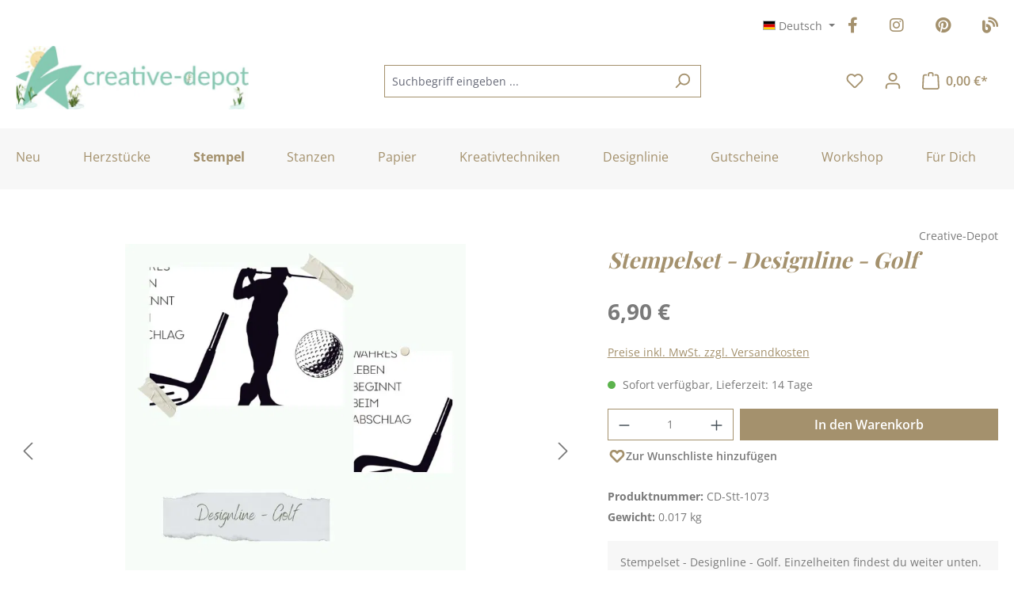

--- FILE ---
content_type: text/html; charset=UTF-8
request_url: https://www.creative-depot.de/stempel/aktivitaeten/stempelset-designline-golf
body_size: 42343
content:
<!DOCTYPE html>
<html lang="de-DE"
      itemscope="itemscope"
      itemtype="https://schema.org/WebPage">


    
                            
    <head>
                                                        <meta charset="utf-8">
            
                            <meta name="viewport"
                      content="width=device-width, initial-scale=1, shrink-to-fit=no">
            
                            <meta name="author"
                      content="">
                <meta name="robots"
                      content="index,follow">
                <meta name="revisit-after"
                      content="15 days">
                <meta name="keywords"
                      content="Stempel, Stempelset, Frau Blütenstempel, Golf, Sport, Golfball, Golfschläger, Golfer, Abschlag, St1073, Stt1073">
                <meta name="description"
                      content="Das “Designline - Golf&quot; Photopolymer Stempelset ist ein sportliches 4teiliges Set auf einem  A7 Sheet.">
            
                <meta property="og:type"
          content="product">
    <meta property="og:site_name"
          content="Creative Depot">
    <meta property="og:url"
          content="https://www.creative-depot.de/stempel/aktivitaeten/stempelset-designline-golf">
    <meta property="og:title"
          content="Stempelset - Designline - Golf | CD-Stt-1073">

    <meta property="og:description"
          content="Das “Designline - Golf&quot; Photopolymer Stempelset ist ein sportliches 4teiliges Set auf einem  A7 Sheet.">
    <meta property="og:image"
          content="https://files.creative-depot.de/media/2b/a3/1c/1709840297/cd-stt-1073-designline-golf.jpg?ts=1721027601">

            <meta property="product:brand"
              content="Creative-Depot">
    
                        <meta property="product:price:amount"
          content="6.9">
    <meta property="product:price:currency"
          content="EUR">
    <meta property="product:product_link"
          content="https://www.creative-depot.de/stempel/aktivitaeten/stempelset-designline-golf">

    <meta name="twitter:card"
          content="product">
    <meta name="twitter:site"
          content="Creative Depot">
    <meta name="twitter:title"
          content="Stempelset - Designline - Golf | CD-Stt-1073">
    <meta name="twitter:description"
          content="Das “Designline - Golf&quot; Photopolymer Stempelset ist ein sportliches 4teiliges Set auf einem  A7 Sheet.">
    <meta name="twitter:image"
          content="https://files.creative-depot.de/media/2b/a3/1c/1709840297/cd-stt-1073-designline-golf.jpg?ts=1721027601">

                            <meta itemprop="copyrightHolder"
                      content="Creative Depot">
                <meta itemprop="copyrightYear"
                      content="">
                <meta itemprop="isFamilyFriendly"
                      content="true">
                <meta itemprop="image"
                      content="https://files.creative-depot.de/media/05/80/22/1766407488/CD Logo Desktop(1).jpg?ts=1768241303">
            
                                            <meta name="theme-color"
                      content="#fff">
                            
                                                

                    <link rel="shortcut icon"
                  href="https://files.creative-depot.de/media/c5/20/e4/1709840260/favicon.ico?ts=1709840260">
        
                            
            
    
    <link rel="canonical" href="https://www.creative-depot.de/stempel/aktivitaeten/stempelset-designline-golf">

                    <title itemprop="name">Stempelset - Designline - Golf | CD-Stt-1073</title>
        
                                                                            <link rel="stylesheet"
                      href="https://files.creative-depot.de/theme/b3ef55c38f972f948a008808c6b949a7/css/all.css?1768691590">
                                    

    <link href="https://files.creative-depot.de/theme/018e3326f56772a1a1edd299acf237bd/assets/fonts/fontawesome/css/fontawesome.min.css?1768691604" rel="stylesheet">
    <link href="https://files.creative-depot.de/theme/018e3326f56772a1a1edd299acf237bd/assets/fonts/fontawesome/css/brands.min.css?1768605201" rel="stylesheet">
    <link href="https://files.creative-depot.de/theme/018e3326f56772a1a1edd299acf237bd/assets/fonts/fontawesome/css/solid.min.css?1768691604" rel="stylesheet">

                    
    <script>
        window.features = {"V6_5_0_0":true,"v6.5.0.0":true,"V6_6_0_0":true,"v6.6.0.0":true,"V6_7_0_0":false,"v6.7.0.0":false,"ADDRESS_SELECTION_REWORK":false,"address.selection.rework":false,"DISABLE_VUE_COMPAT":false,"disable.vue.compat":false,"ACCESSIBILITY_TWEAKS":true,"accessibility.tweaks":true,"ADMIN_VITE":false,"admin.vite":false,"TELEMETRY_METRICS":false,"telemetry.metrics":false,"PERFORMANCE_TWEAKS":false,"performance.tweaks":false,"CACHE_REWORK":false,"cache.rework":false,"SSO":false,"sso":false,"PAYPAL_SETTINGS_TWEAKS":false,"paypal.settings.tweaks":false,"FEATURE_SWAGCMSEXTENSIONS_1":true,"feature.swagcmsextensions.1":true,"FEATURE_SWAGCMSEXTENSIONS_2":true,"feature.swagcmsextensions.2":true,"FEATURE_SWAGCMSEXTENSIONS_8":true,"feature.swagcmsextensions.8":true,"FEATURE_SWAGCMSEXTENSIONS_63":true,"feature.swagcmsextensions.63":true,"RULE_BUILDER":true,"rule.builder":true,"FLOW_BUILDER":true,"flow.builder":true,"ADVANCED_SEARCH":true,"advanced.search":true,"RETURNS_MANAGEMENT":false,"returns.management":false,"TEXT_GENERATOR":true,"text.generator":true,"CHECKOUT_SWEETENER":true,"checkout.sweetener":true,"IMAGE_CLASSIFICATION":true,"image.classification":true,"PROPERTY_EXTRACTOR":true,"property.extractor":true,"REVIEW_SUMMARY":true,"review.summary":true,"REVIEW_TRANSLATOR":true,"review.translator":true,"CONTENT_GENERATOR":true,"content.generator":true,"EXPORT_ASSISTANT":true,"export.assistant":true,"QUICK_ORDER":true,"quick.order":true,"EMPLOYEE_MANAGEMENT":true,"employee.management":true,"QUOTE_MANAGEMENT":true,"quote.management":true,"NATURAL_LANGUAGE_SEARCH":true,"natural.language.search":true,"IMAGE_UPLOAD_SEARCH":true,"image.upload.search":true,"ORDER_APPROVAL":true,"order.approval":true,"SPATIAL_CMS_ELEMENT":true,"spatial.cms.element":true,"SHOPPING_LISTS":true,"shopping.lists":true,"TEXT_TO_IMAGE_GENERATION":true,"text.to.image.generation":true,"SPATIAL_SCENE_EDITOR":false,"spatial.scene.editor":false,"CAPTCHA":true,"captcha":true};
    </script>
        
                        
                            <script nonce="KnSAPumeMeY=">
        dataLayer = window.dataLayer || [];
                dataLayer.push({ ecommerce: null });
                dataLayer.push({"pageTitle":"Stempelset - Designline - Golf | CD-Stt-1073","pageSubCategory":"","pageCategoryID":"","pageSubCategoryID":"","pageCountryCode":"de-DE","pageLanguageCode":"Deutsch","pageVersion":1,"pageTestVariation":"1","pageValue":1,"pageAttributes":"1","pageCategory":"Product","productID":"018e1899d56573b2bb6ef4715a425d5b","parentProductID":null,"productName":"Stempelset - Designline - Golf","productPrice":"6.90","productEAN":"4252009927635","productSku":"CD-Stt-1073","productManufacturerNumber":"","productCategory":"Aktivit\u00e4ten","productCategoryID":"018e18979e2770f49b49001c592dac6d","productCurrency":"EUR","visitorLoginState":"Logged Out","visitorType":"NOT LOGGED IN","visitorLifetimeValue":0,"visitorExistingCustomer":"No"});
                        dataLayer.push({"event":"view_item","ecommerce":{"currency":"EUR","value":6.9,"items":[{"item_name":"Stempelset - Designline - Golf","item_id":"CD-Stt-1073","price":6.9,"index":0,"item_list_name":"Category","quantity":1,"item_category":"Aktivit\u00e4ten","item_list_id":"018e18979e2770f49b49001c592dac6d","item_brand":"Creative-Depot"}]}});
                                                                            var dtgsConsentHandler = 'shopwareCmp';
    </script>
            
                        
                        <script nonce="KnSAPumeMeY=">
                    (function(w,d,s,l,i){w[l]=w[l]||[];w[l].push({'gtm.start':
                            new Date().getTime(),event:'gtm.js'});var f=d.getElementsByTagName(s)[0],
                        j=d.createElement(s),dl=l!='dataLayer'?'&l='+l:'';j.async=true;j.src=
                        'https://www.googletagmanager.com/gtm.js?id='+i+dl;var n=d.querySelector('[nonce]');
                n&&j.setAttribute('nonce',n.nonce||n.getAttribute('nonce'));f.parentNode.insertBefore(j,f);
                    })(window,document,'script','dataLayer','GTM-PP7826Q');</script>
                        
                                    
                <script nonce="KnSAPumeMeY=">
            window.dataLayer = window.dataLayer || [];
            function gtag() { dataLayer.push(arguments); }

            (() => {
                const analyticsStorageEnabled = document.cookie.split(';').some((item) => item.trim().includes('dtgsAllowGtmTracking=1'));

                let googleAdsCookieName = 'google-ads-enabled';
                                    googleAdsCookieName = 'dtgsAllowGtmTracking';
                    window.googleAdsCookieName = 'dtgsAllowGtmTracking';
                
                const adsEnabled = document.cookie.split(';').some((item) => item.trim().includes(googleAdsCookieName + '=1'));

                // Always set a default consent for consent mode v2
                gtag('consent', 'default', {
                    'ad_user_data': adsEnabled ? 'granted' : 'denied',
                    'ad_storage': adsEnabled ? 'granted' : 'denied',
                    'ad_personalization': adsEnabled ? 'granted' : 'denied',
                    'analytics_storage': analyticsStorageEnabled ? 'granted' : 'denied'
                });
            })();
        </script>
    

    <!-- Shopware Analytics -->
    <script>
        window.shopwareAnalytics = {
            trackingId: '',
            merchantConsent: true,
            debug: false,
            storefrontController: 'Product',
            storefrontAction: 'index',
            storefrontRoute: 'frontend.detail.page',
            storefrontCmsPageType:  'product_detail' ,
        };
    </script>
    <!-- End Shopware Analytics -->
        


    
                                                    <script>
                                        
            // Google Consent
                                        
            // Events

                            var cookieConsentPlusAcceptEvent = function() {
                                                        };
            
                            var cookieConsentPlusSaveEvent = function() {
                                                        };
                                        var cookieConsentPlusDenyEvent = function() {
                                                        };
                    </script>
    

    
                                
            <script type="text/javascript"
                                src='https://www.google.com/recaptcha/api.js?render=6LdyussgAAAAAEH9ePAq8ytyENudd96UAROGCpXu'
                defer></script>
        <script>
                                        window.googleReCaptchaV3Active = true;
                    </script>
            

    
                
                                    <script>
                    window.useDefaultCookieConsent = true;
                </script>
                    
                                                <script>
                window.activeNavigationId = '018e18979e2770f49b49001c592dac6d';
                window.router = {
                    'frontend.cart.offcanvas': '/checkout/offcanvas',
                    'frontend.cookie.offcanvas': '/cookie/offcanvas',
                    'frontend.checkout.finish.page': '/checkout/finish',
                    'frontend.checkout.info': '/widgets/checkout/info',
                    'frontend.menu.offcanvas': '/widgets/menu/offcanvas',
                    'frontend.cms.page': '/widgets/cms',
                    'frontend.cms.navigation.page': '/widgets/cms/navigation',
                    'frontend.account.addressbook': '/widgets/account/address-book',
                    'frontend.country.country-data': '/country/country-state-data',
                    'frontend.app-system.generate-token': '/app-system/Placeholder/generate-token',
                    };
                window.salesChannelId = '018e1897a9f47240b68a70df3b5629b6';
            </script>
        

        
    <script>
        window.router['widgets.swag.cmsExtensions.quickview'] = '/swag/cms-extensions/quickview';
        window.router['widgets.swag.cmsExtensions.quickview.variant'] = '/swag/cms-extensions/quickview/variant';
    </script>


    
    

    <script>
        window.router['frontend.shopware_analytics.customer.data'] = '/storefront/script/shopware-analytics-customer'
    </script>


    <script>
        window.router['frontend.product.review.translate'] = '/translate-review';
    </script>

                                <script>
                
                window.breakpoints = {"xs":0,"sm":576,"md":768,"lg":992,"xl":1200,"xxl":1400};
            </script>
        
        
                    <script src="https://files.creative-depot.de/bundles/netzpnotifications6/jquery-3.5.1.slim.min.js?1765208904"></script>

                            <script>
                window.themeAssetsPublicPath = 'https://files.creative-depot.de/theme/018e3326f56772a1a1edd299acf237bd/assets/';
            </script>
        
                        
    <script>
        window.validationMessages = {"required":"Die Eingabe darf nicht leer sein.","email":"Ung\u00fcltige E-Mail-Adresse. Die E-Mail ben\u00f6tigt das Format \"nutzer@beispiel.de\".","confirmation":"Ihre Eingaben sind nicht identisch.","minLength":"Die Eingabe ist zu kurz."};
    </script>
        
                                                            <script>
                        window.themeJsPublicPath = 'https://files.creative-depot.de/theme/b3ef55c38f972f948a008808c6b949a7/js/';
                    </script>
                                            <script type="text/javascript" src="https://files.creative-depot.de/theme/b3ef55c38f972f948a008808c6b949a7/js/storefront/storefront.js?1768691590" defer></script>
                                            <script type="text/javascript" src="https://files.creative-depot.de/theme/b3ef55c38f972f948a008808c6b949a7/js/emcgn-statistics-for-supporters/emcgn-statistics-for-supporters.js?1768691590" defer></script>
                                            <script type="text/javascript" src="https://files.creative-depot.de/theme/b3ef55c38f972f948a008808c6b949a7/js/pickware-shipping-bundle/pickware-shipping-bundle.js?1768691590" defer></script>
                                            <script type="text/javascript" src="https://files.creative-depot.de/theme/b3ef55c38f972f948a008808c6b949a7/js/pickware-dhl/pickware-dhl.js?1768691590" defer></script>
                                            <script type="text/javascript" src="https://files.creative-depot.de/theme/b3ef55c38f972f948a008808c6b949a7/js/cbax-modul-analytics/cbax-modul-analytics.js?1768691590" defer></script>
                                            <script type="text/javascript" src="https://files.creative-depot.de/theme/b3ef55c38f972f948a008808c6b949a7/js/coe-wishlist-sw6/coe-wishlist-sw6.js?1768691590" defer></script>
                                            <script type="text/javascript" src="https://files.creative-depot.de/theme/b3ef55c38f972f948a008808c6b949a7/js/dtgs-google-tag-manager-sw6/dtgs-google-tag-manager-sw6.js?1768691590" defer></script>
                                            <script type="text/javascript" src="https://files.creative-depot.de/theme/b3ef55c38f972f948a008808c6b949a7/js/eightworks-cookie-consent-plus6/eightworks-cookie-consent-plus6.js?1768691590" defer></script>
                                            <script type="text/javascript" src="https://files.creative-depot.de/theme/b3ef55c38f972f948a008808c6b949a7/js/loyxx-seminar/loyxx-seminar.js?1768691590" defer></script>
                                            <script type="text/javascript" src="https://files.creative-depot.de/theme/b3ef55c38f972f948a008808c6b949a7/js/neti-next-easy-coupon/neti-next-easy-coupon.js?1768691590" defer></script>
                                            <script type="text/javascript" src="https://files.creative-depot.de/theme/b3ef55c38f972f948a008808c6b949a7/js/neti-next-easy-coupon-designs/neti-next-easy-coupon-designs.js?1768691590" defer></script>
                                            <script type="text/javascript" src="https://files.creative-depot.de/theme/b3ef55c38f972f948a008808c6b949a7/js/neti-next-free-delivery/neti-next-free-delivery.js?1768691590" defer></script>
                                            <script type="text/javascript" src="https://files.creative-depot.de/theme/b3ef55c38f972f948a008808c6b949a7/js/netzp-notifications6/netzp-notifications6.js?1768691590" defer></script>
                                            <script type="text/javascript" src="https://files.creative-depot.de/theme/b3ef55c38f972f948a008808c6b949a7/js/php-schmied-last-seen-products/php-schmied-last-seen-products.js?1768691590" defer></script>
                                            <script type="text/javascript" src="https://files.creative-depot.de/theme/b3ef55c38f972f948a008808c6b949a7/js/solid-product-videos/solid-product-videos.js?1768691590" defer></script>
                                            <script type="text/javascript" src="https://files.creative-depot.de/theme/b3ef55c38f972f948a008808c6b949a7/js/sven-das-menu/sven-das-menu.js?1768691590" defer></script>
                                            <script type="text/javascript" src="https://files.creative-depot.de/theme/b3ef55c38f972f948a008808c6b949a7/js/swag-cms-extensions/swag-cms-extensions.js?1768691590" defer></script>
                                            <script type="text/javascript" src="https://files.creative-depot.de/theme/b3ef55c38f972f948a008808c6b949a7/js/subscription/subscription.js?1768691590" defer></script>
                                            <script type="text/javascript" src="https://files.creative-depot.de/theme/b3ef55c38f972f948a008808c6b949a7/js/checkout-sweetener/checkout-sweetener.js?1768691590" defer></script>
                                            <script type="text/javascript" src="https://files.creative-depot.de/theme/b3ef55c38f972f948a008808c6b949a7/js/text-translator/text-translator.js?1768691590" defer></script>
                                            <script type="text/javascript" src="https://files.creative-depot.de/theme/b3ef55c38f972f948a008808c6b949a7/js/employee-management/employee-management.js?1768691590" defer></script>
                                            <script type="text/javascript" src="https://files.creative-depot.de/theme/b3ef55c38f972f948a008808c6b949a7/js/quick-order/quick-order.js?1768691590" defer></script>
                                            <script type="text/javascript" src="https://files.creative-depot.de/theme/b3ef55c38f972f948a008808c6b949a7/js/advanced-search/advanced-search.js?1768691590" defer></script>
                                            <script type="text/javascript" src="https://files.creative-depot.de/theme/b3ef55c38f972f948a008808c6b949a7/js/captcha/captcha.js?1768691590" defer></script>
                                            <script type="text/javascript" src="https://files.creative-depot.de/theme/b3ef55c38f972f948a008808c6b949a7/js/quote-management/quote-management.js?1768691590" defer></script>
                                            <script type="text/javascript" src="https://files.creative-depot.de/theme/b3ef55c38f972f948a008808c6b949a7/js/a-i-search/a-i-search.js?1768691590" defer></script>
                                            <script type="text/javascript" src="https://files.creative-depot.de/theme/b3ef55c38f972f948a008808c6b949a7/js/spatial-cms-element/spatial-cms-element.js?1768691590" defer></script>
                                            <script type="text/javascript" src="https://files.creative-depot.de/theme/b3ef55c38f972f948a008808c6b949a7/js/order-approval/order-approval.js?1768691590" defer></script>
                                            <script type="text/javascript" src="https://files.creative-depot.de/theme/b3ef55c38f972f948a008808c6b949a7/js/shopping-list/shopping-list.js?1768691590" defer></script>
                                            <script type="text/javascript" src="https://files.creative-depot.de/theme/b3ef55c38f972f948a008808c6b949a7/js/swag-pay-pal/swag-pay-pal.js?1768691590" defer></script>
                                            <script type="text/javascript" src="https://files.creative-depot.de/theme/b3ef55c38f972f948a008808c6b949a7/js/zeobv-get-notified/zeobv-get-notified.js?1768691590" defer></script>
                                            <script type="text/javascript" src="https://files.creative-depot.de/theme/b3ef55c38f972f948a008808c6b949a7/js/swag-analytics/swag-analytics.js?1768691590" defer></script>
                                            <script type="text/javascript" src="https://files.creative-depot.de/theme/b3ef55c38f972f948a008808c6b949a7/js/emcgn-creative-depot-theme/emcgn-creative-depot-theme.js?1768691590" defer></script>
                                                        

    
    
        </head>

    <body class="is-ctl-product is-act-index">

            
                
    
    
            <div id="page-top" class="skip-to-content bg-primary-subtle text-primary-emphasis overflow-hidden" tabindex="-1">
            <div class="container skip-to-content-container d-flex justify-content-center visually-hidden-focusable">
                                                                                        <a href="#content-main" class="skip-to-content-link d-inline-flex text-decoration-underline m-1 p-2 fw-bold gap-2">
                                Zum Hauptinhalt springen
                            </a>
                                            
                                                                        <a href="#header-main-search-input" class="skip-to-content-link d-inline-flex text-decoration-underline m-1 p-2 fw-bold gap-2 d-none d-sm-block">
                                Zur Suche springen
                            </a>
                                            
                                                                        <a href="#main-navigation-menu" class="skip-to-content-link d-inline-flex text-decoration-underline m-1 p-2 fw-bold gap-2 d-none d-lg-block">
                                Zur Hauptnavigation springen
                            </a>
                                                                        </div>
        </div>
        
    
                
                
                            <noscript class="noscript-main">
                
    <div role="alert"
         aria-live="polite"
                  class="alert alert-info d-flex align-items-center">
                                                                        
                                                            <span class="icon icon-info" aria-hidden="true">
                                        <svg xmlns="http://www.w3.org/2000/svg" xmlns:xlink="http://www.w3.org/1999/xlink" width="24" height="24" viewBox="0 0 24 24"><defs><path d="M12 7c.5523 0 1 .4477 1 1s-.4477 1-1 1-1-.4477-1-1 .4477-1 1-1zm1 9c0 .5523-.4477 1-1 1s-1-.4477-1-1v-5c0-.5523.4477-1 1-1s1 .4477 1 1v5zm11-4c0 6.6274-5.3726 12-12 12S0 18.6274 0 12 5.3726 0 12 0s12 5.3726 12 12zM12 2C6.4772 2 2 6.4772 2 12s4.4772 10 10 10 10-4.4772 10-10S17.5228 2 12 2z" id="icons-default-info" /></defs><use xlink:href="#icons-default-info" fill="#758CA3" fill-rule="evenodd" /></svg>
                    </span>
                                                        
                                    
                    <div class="alert-content-container">
                                                    
                                                        <div class="alert-content">                                                    Um unseren Shop in vollem Umfang nutzen zu können, empfehlen wir dir Javascript in deinem Browser zu aktivieren.
                                                                </div>                
                                                                </div>
            </div>
            </noscript>
        
    
    <!-- Google Tag Manager Noscript -->
            <noscript class="noscript-gtm">
            <iframe src="https://www.googletagmanager.com/ns.html?id=GTM-PP7826Q"
                    height="0"
                    width="0"
                    style="display:none;visibility:hidden">
            </iframe>
        </noscript>
        <!-- End Google Tag Manager Noscript -->

                                                
    
                <header class="header-main">
                                                                <div class="container">
                                            
    <div class="top-bar">
                    <row class="top-bar-nav d-flex justify-content-end gap-3">
                <nav class="top-bar-nav-shop-config"
                     aria-label="Shop-Einstellungen">
                    <div class="d-none d-lg-block">
                                                
                
    <div class="top-bar-nav-item top-bar-language">
                                <div class="languages-menu dropdown">
            <button class="btn top-bar-nav-btn dropdown-toggle"
                    type="button"
                    id="languagesDropdown-top-bar"
                    data-bs-toggle="dropdown"
                    aria-haspopup="true"
                    aria-expanded="false"
                    aria-label="Sprache ändern (Deutsch ist die aktuelle Sprache)">
                <span aria-hidden="true" class="top-bar-list-icon language-flag country-de language-de"></span>
                <span class="top-bar-nav-text d-none d-md-inline">Deutsch</span>
            </button>

            <ul class="top-bar-list dropdown-menu dropdown-menu-end"
                aria-label="Verfügbare Sprachen">
                <li class="top-bar-list-item item-checked active">
                    <a class="dropdown-item d-flex align-items-center gap-2 active" href="https://www.creative-depot.de">
                        <span aria-hidden="true" class="top-bar-list-icon language-flag country-de language-de"></span>
                        Deutsch
                    </a>
                </li>
                <li class="top-bar-list-item">
                    <a class="dropdown-item d-flex align-items-center gap-2" href="https://www.creative-depot.com">
                        <span aria-hidden="true" class="top-bar-list-icon language-flag country-gb language-en"></span>
                        Englisch
                    </a>
                </li>
                <li class="top-bar-list-item">
                    <a class="dropdown-item d-flex align-items-center gap-2" href="https://www.creative-depot.fr">
                        <span aria-hidden="true" class="top-bar-list-icon language-flag country-fr language-fr"></span>
                        Französisch
                    </a>
                </li>
                <li class="top-bar-list-item">
                    <a class="dropdown-item d-flex align-items-center gap-2" href="https://www.creative-depot.es">
                        <span aria-hidden="true" class="top-bar-list-icon language-flag country-es language-es"></span>
                        Spanisch
                    </a>
                </li>
            </ul>
        </div>
    </div>
                    
                    </div>

                                    </nav>

                <nav class="top-bar-nav-social-media"
                     aria-label="emcgn.header.topBarSocialMediaAriaLabel">
                    <div class="row top-bar-nav-item top-bar-social-media">
                        <div class="col-auto">
                            <a title="Facebook" href="https://www.facebook.com/creativedepoteuropa/" target="_blank" rel="nofollow noopener">
                                <i class="fa-brands fa-facebook-f"></i>
                            </a>
                        </div>
                        <div class="col-auto">
                            <a title="Instagram" href="https://www.instagram.com/creative.depot/" target="_blank" rel="nofollow noopener">
                                <i class="fa-brands fa-instagram"></i>
                            </a>
                        </div>
                        <div class="col-auto">
                            <a title="Pinterest" href="https://www.pinterest.de/CreativeDepotde/" target="_blank" rel="nofollow noopener">
                                <i class="fa-brands fa-pinterest"></i>
                            </a>
                        </div>
                        <div class="col-auto">
                            <a title="Zum Blog" href="https://www.creative-depot.blog/" target="_blank" rel="nofollow noopener">
                                <i class="fa-solid fa-blog"></i>
                            </a>
                        </div>
                    </div>
                </nav>
            </row>
            </div>
    
            <div class="row align-items-center header-row">
                            <div class="col-12 col-lg-auto header-logo-col pb-sm-2 my-3 m-lg-0">
                        <div class="header-logo-main text-center">
                    <a class="header-logo-main-link"
               href="/"
               title="Zur Startseite gehen">
                                    <picture class="header-logo-picture d-block m-auto">
                                                                            
                                                                            
                                    <img src="https://files.creative-depot.de/media/05/80/22/1766407488/CD%20Logo%20Desktop%281%29.jpg?ts=1768241303"
             alt="Zur Startseite gehen"
             class="img-fluid header-logo-main-img"
             height="80"
             width="295">
                        </picture>
                            </a>
            </div>
                </div>
            
                <div class="col-12 order-2 col-sm order-sm-1 header-search-col">
        <div class="row">
            <div class="col-sm-auto d-none d-sm-block d-lg-none">
                                                                    <div class="nav-main-toggle">
                                                                            <button
                                            class="btn nav-main-toggle-btn header-actions-btn"
                                            type="button"
                                            data-off-canvas-menu="true"
                                            aria-label="Menü"
                                        >
                                                                                                        <span class="icon icon-stack">
                                        <svg xmlns="http://www.w3.org/2000/svg" xmlns:xlink="http://www.w3.org/1999/xlink" width="24" height="24" viewBox="0 0 24 24"><defs><path d="M3 13c-.5523 0-1-.4477-1-1s.4477-1 1-1h18c.5523 0 1 .4477 1 1s-.4477 1-1 1H3zm0-7c-.5523 0-1-.4477-1-1s.4477-1 1-1h18c.5523 0 1 .4477 1 1s-.4477 1-1 1H3zm0 14c-.5523 0-1-.4477-1-1s.4477-1 1-1h18c.5523 0 1 .4477 1 1s-.4477 1-1 1H3z" id="icons-default-stack" /></defs><use xlink:href="#icons-default-stack" fill="#758CA3" fill-rule="evenodd" /></svg>
                    </span>
                                                

    <div class="emcgn-nav-main-menu">Menü</div>
                                        </button>
                                                                    </div>
                            
                            </div>
            <div class="col g-sm-0">
                
    <div class="collapse"
         id="searchCollapse">
        <div class="header-search my-2 m-sm-auto">
                
    
                    <form action="/search"
                      method="get"
                      data-search-widget="true"
                      data-search-widget-options="{&quot;searchWidgetMinChars&quot;:2}"
                      data-url="/suggest?search="
                      class="header-search-form">
                                            <div class="input-group">
                                                            <input
                                    type="search"
                                    id="header-main-search-input"
                                    name="search"
                                    class="form-control header-search-input"
                                    autocomplete="off"
                                    autocapitalize="off"
                                    placeholder="Suchbegriff eingeben ..."
                                    aria-label="Suchbegriff eingeben ..."
                                    role="combobox"
                                    aria-autocomplete="list"
                                    aria-controls="search-suggest-listbox"
                                    aria-expanded="false"
                                    aria-describedby="search-suggest-result-info"
                                    value="">
                            
                                                            <button type="submit"
                                        class="btn header-search-btn"
                                        aria-label="Suchen">
                                    <span class="header-search-icon">
                                                <span class="icon icon-search">
                                        <svg xmlns="http://www.w3.org/2000/svg" xmlns:xlink="http://www.w3.org/1999/xlink" width="24" height="24" viewBox="0 0 24 24"><defs><path d="M10.0944 16.3199 4.707 21.707c-.3905.3905-1.0237.3905-1.4142 0-.3905-.3905-.3905-1.0237 0-1.4142L8.68 14.9056C7.6271 13.551 7 11.8487 7 10c0-4.4183 3.5817-8 8-8s8 3.5817 8 8-3.5817 8-8 8c-1.8487 0-3.551-.627-4.9056-1.6801zM15 16c3.3137 0 6-2.6863 6-6s-2.6863-6-6-6-6 2.6863-6 6 2.6863 6 6 6z" id="icons-default-search" /></defs><use xlink:href="#icons-default-search" fill="#758CA3" fill-rule="evenodd" /></svg>
                    </span>
                                        </span>
                                </button>
                            
                                                            <button class="btn header-close-btn js-search-close-btn d-none"
                                        type="button"
                                        aria-label="Die Dropdown-Suche schließen">
                                    <span class="header-close-icon">
                                                <span class="icon icon-x">
                                        <svg xmlns="http://www.w3.org/2000/svg" xmlns:xlink="http://www.w3.org/1999/xlink" width="24" height="24" viewBox="0 0 24 24"><defs><path d="m10.5858 12-7.293-7.2929c-.3904-.3905-.3904-1.0237 0-1.4142.3906-.3905 1.0238-.3905 1.4143 0L12 10.5858l7.2929-7.293c.3905-.3904 1.0237-.3904 1.4142 0 .3905.3906.3905 1.0238 0 1.4143L13.4142 12l7.293 7.2929c.3904.3905.3904 1.0237 0 1.4142-.3906.3905-1.0238.3905-1.4143 0L12 13.4142l-7.2929 7.293c-.3905.3904-1.0237.3904-1.4142 0-.3905-.3906-.3905-1.0238 0-1.4143L10.5858 12z" id="icons-default-x" /></defs><use xlink:href="#icons-default-x" fill="#758CA3" fill-rule="evenodd" /></svg>
                    </span>
                                        </span>
                                </button>
                                                    </div>
                                    </form>
            
        </div>
    </div>
            </div>
        </div>
    </div>

                            <div class="col-12 order-1 col-sm-auto order-sm-2 header-actions-col">
                    <div class="row g-0">
                                                    <div class="col d-sm-none">
                                <div class="menu-button">
                                                                            <button
                                            class="btn nav-main-toggle-btn header-actions-btn"
                                            type="button"
                                            data-off-canvas-menu="true"
                                            aria-label="Menü"
                                        >
                                                                                                        <span class="icon icon-stack">
                                        <svg xmlns="http://www.w3.org/2000/svg" xmlns:xlink="http://www.w3.org/1999/xlink" width="24" height="24" viewBox="0 0 24 24"><use xlink:href="#icons-default-stack" fill="#758CA3" fill-rule="evenodd" /></svg>
                    </span>
                                                

    <div class="emcgn-nav-main-menu">Menü</div>
                                        </button>
                                                                    </div>
                            </div>
                        
                                                    <div class="col-auto d-sm-none">
                                <div class="search-toggle">
                                    <button class="btn header-actions-btn search-toggle-btn js-search-toggle-btn collapsed"
                                            type="button"
                                            data-bs-toggle="collapse"
                                            data-bs-target="#searchCollapse"
                                            aria-expanded="false"
                                            aria-controls="searchCollapse"
                                            aria-label="Suchen">
                                                <span class="icon icon-search">
                                        <svg xmlns="http://www.w3.org/2000/svg" xmlns:xlink="http://www.w3.org/1999/xlink" width="24" height="24" viewBox="0 0 24 24"><use xlink:href="#icons-default-search" fill="#758CA3" fill-rule="evenodd" /></svg>
                    </span>
                                        </button>
                                </div>
                            </div>
                        
                        
                        
            <div class="col-auto">
            <div class="wishlist-menu">
                    <a  href="https://www.creative-depot.de/note"
        class="btn wishlist-menu-btn header-actions-btn"
        title="Meine Wunschliste">
                        <span class="icon icon-heart icon-wishlist icon-wishlist">
                                        <svg xmlns="http://www.w3.org/2000/svg" xmlns:xlink="http://www.w3.org/1999/xlink" width="24" height="24" viewBox="0 0 24 24"><defs><path d="M20.0139 12.2998c1.8224-1.8224 1.8224-4.7772 0-6.5996-1.8225-1.8225-4.7772-1.8225-6.5997 0L12 7.1144l-1.4142-1.4142c-1.8225-1.8225-4.7772-1.8225-6.5997 0-1.8224 1.8224-1.8224 4.7772 0 6.5996l7.519 7.519a.7.7 0 0 0 .9899 0l7.5189-7.519zm1.4142 1.4142-7.519 7.519c-1.0543 1.0544-2.7639 1.0544-3.8183 0L2.572 13.714c-2.6035-2.6035-2.6035-6.8245 0-9.428 2.6035-2.6035 6.8246-2.6035 9.4281 0 2.6035-2.6035 6.8246-2.6035 9.428 0 2.6036 2.6035 2.6036 6.8245 0 9.428z" id="icons-default-heart" /></defs><use xlink:href="#icons-default-heart" fill="#758CA3" fill-rule="evenodd" /></svg>
                    </span>
                    <span class="coe-util-bubble d-none badge bg-primary"
      data-wishlist-bubble="true"
      data-wishlist-bubble-options='{
          "hideZero": true,
          "countUrl" : "/note/count",
          "productIdsUrl" : "/note/productids",
          "marks" : "1"
      }'
>
</span>    </a>
            </div>
        </div>
    
                                <div class="col-auto">
                                <div class="account-menu">
                                        <div class="dropdown">
                    <button class="btn account-menu-btn header-actions-btn"
                    type="button"
                    id="accountWidget"
                    data-account-menu="true"
                    data-bs-toggle="dropdown"
                    aria-haspopup="true"
                    aria-expanded="false"
                    aria-label="Dein Konto"
                    title="Dein Konto">
                        <span class="icon icon-avatar">
                                        <svg xmlns="http://www.w3.org/2000/svg" xmlns:xlink="http://www.w3.org/1999/xlink" width="24" height="24" viewBox="0 0 24 24"><defs><path d="M12 3C9.7909 3 8 4.7909 8 7c0 2.2091 1.7909 4 4 4 2.2091 0 4-1.7909 4-4 0-2.2091-1.7909-4-4-4zm0-2c3.3137 0 6 2.6863 6 6s-2.6863 6-6 6-6-2.6863-6-6 2.6863-6 6-6zM4 22.099c0 .5523-.4477 1-1 1s-1-.4477-1-1V20c0-2.7614 2.2386-5 5-5h10.0007c2.7614 0 5 2.2386 5 5v2.099c0 .5523-.4477 1-1 1s-1-.4477-1-1V20c0-1.6569-1.3431-3-3-3H7c-1.6569 0-3 1.3431-3 3v2.099z" id="icons-default-avatar" /></defs><use xlink:href="#icons-default-avatar" fill="#758CA3" fill-rule="evenodd" /></svg>
                    </span>
                </button>
        
                    <div class="dropdown-menu dropdown-menu-end account-menu-dropdown js-account-menu-dropdown"
                 aria-labelledby="accountWidget">
                

        
            <div class="offcanvas-header">
                <button class="btn btn-primary offcanvas-close js-offcanvas-close">
                                                    <span class="icon icon-x icon-sm">
                                        <svg xmlns="http://www.w3.org/2000/svg" xmlns:xlink="http://www.w3.org/1999/xlink" width="24" height="24" viewBox="0 0 24 24"><use xlink:href="#icons-default-x" fill="#758CA3" fill-rule="evenodd" /></svg>
                    </span>
                        
        
                                            Menü schließen
                    
            </button>
        </div>
    
            <div class="offcanvas-body">
                <div class="account-menu">
                                                <div class="dropdown-header account-menu-header">
                    Dein Konto
                </div>
                    
    
                                    <div class="account-menu-login">
                                            <a href="/account/login"
                           title="Anmelden"
                           class="btn btn-primary account-menu-login-button">
                            Anmelden
                        </a>
                    
                                            <div class="account-menu-register">
                            oder
                            <a href="/account/login"
                               title="Registrieren">
                                registrieren
                            </a>
                        </div>
                                    </div>
                    
                    <div class="account-menu-links">
                    <div class="header-account-menu">
        <div class="card account-menu-inner">
                                                    
    
                                                <nav class="list-group list-group-flush account-aside-list-group">
                                                                                                                            <a href="/account"
                                   title="Übersicht"
                                   class="list-group-item list-group-item-action account-aside-item"
                                   >
                                    Übersicht
                                </a>
                            
                                                                <a href="/account/profile"
                                   title="Persönliches Profil"
                                   class="list-group-item list-group-item-action account-aside-item"
                                   >
                                    Persönliches Profil
                                </a>
                            

                
                
                                                            <a href="/account/address"
                                   title="Adressen"
                                   class="list-group-item list-group-item-action account-aside-item"
                                   >
                                    Adressen
                                </a>
                            
                                                                                                                        <a href="/account/payment"
                                   title="Zahlungsarten"
                                   class="list-group-item list-group-item-action account-aside-item"
                                   >
                                    Zahlungsarten
                                </a>
                                                            
                                                            <a href="/account/order"
                                   title="Bestellungen"
                                   class="list-group-item list-group-item-action account-aside-item"
                                   >
                                    Bestellungen
                                </a>
                                                    

        

                        <a
                href="/EasyCoupon/list"
                title="Gutscheine"
                class="list-group-item list-group-item-action account-aside-item"
            >
                Gutscheine
            </a>
            


        

                

                

            

    
    

                <a href="/note" title="Wunschlisten" class="list-group-item list-group-item-action account-aside-item">Wunschlisten</a>
    
        <a href="/account/emcgn-notification" title="E-Mail Benachrichtigung" class="list-group-item list-group-item-action account-aside-item">E-Mail Benachrichtigung</a>


                
                                </nav>
                            
                                                </div>
    </div>
            </div>
            </div>
        </div>
                </div>
            </div>
                                </div>
                            </div>
                        

                                                    <div class="col-auto">
                                <div
                                    class="header-cart"
                                    data-off-canvas-cart="true"
                                >
                                    <a class="btn header-cart-btn header-actions-btn"
                                       href="/checkout/cart"
                                       data-cart-widget="true"
                                       title="Warenkorb"
                                       aria-label="Warenkorb">
                                                                    
    <span class="header-cart-icon">
                <span class="icon icon-bag">
                                        <svg xmlns="http://www.w3.org/2000/svg" xmlns:xlink="http://www.w3.org/1999/xlink" width="24" height="24" viewBox="0 0 24 24"><defs><path d="M5.892 3c.5523 0 1 .4477 1 1s-.4477 1-1 1H3.7895a1 1 0 0 0-.9986.9475l-.7895 15c-.029.5515.3946 1.0221.9987 1.0525h17.8102c.5523 0 1-.4477.9986-1.0525l-.7895-15A1 1 0 0 0 20.0208 5H17.892c-.5523 0-1-.4477-1-1s.4477-1 1-1h2.1288c1.5956 0 2.912 1.249 2.9959 2.8423l.7894 15c.0035.0788.0035.0788.0042.1577 0 1.6569-1.3432 3-3 3H3c-.079-.0007-.079-.0007-.1577-.0041-1.6546-.0871-2.9253-1.499-2.8382-3.1536l.7895-15C.8775 4.249 2.1939 3 3.7895 3H5.892zm4 2c0 .5523-.4477 1-1 1s-1-.4477-1-1V3c0-1.6569 1.3432-3 3-3h2c1.6569 0 3 1.3431 3 3v2c0 .5523-.4477 1-1 1s-1-.4477-1-1V3c0-.5523-.4477-1-1-1h-2c-.5523 0-1 .4477-1 1v2z" id="icons-default-bag" /></defs><use xlink:href="#icons-default-bag" fill="#758CA3" fill-rule="evenodd" /></svg>
                    </span>
        </span>
        <span class="header-cart-total">
        0,00 €*
    </span>

    
                                    </a>
                                </div>
                            </div>
                                            </div>
                </div>
                    </div>
                            </div>
                                    </header>
            
                                        <div class="nav-main">
                                                        
            <style>
            /* .additionalbutton {position:fixed;z-index:1039;left:0} */
        </style>
        
    <div class="main-navigation "
         id="mainNavigation"
         data-flyout-menu="true">
            <div class="main-navigation"
         id="mainNavigation"
         data-flyout-menu="true">
                    <div class="container">
                   
                    <nav class="nav main-navigation-menu"
                        id="main-navigation-menu"
                        aria-label="Hauptnavigation"
                        itemscope="itemscope"
                        itemtype="https://schema.org/SiteNavigationElement">
                        
        
                                                    

                                        
                                                                                            
                                                                                                                                                    
                                        <a class="nav-link main-navigation-link nav-item-018e18979c18701b9fea6209a0581ab5 "
                                           href="https://www.creative-depot.de/neu/"
                                           itemprop="url"
                                                                                                                                 title="Neu">
                                            <div class="main-navigation-link-text">
                                                <span itemprop="name">Neu</span>
                                            </div>
                                        </a>
                                                                                                                                                                                                        
                                                                                                                                                    
                                        <a class="nav-link main-navigation-link nav-item-01936344bb787000b2fb9798cd3c54ad "
                                           href="https://www.creative-depot.de/herzstuecke/"
                                           itemprop="url"
                                                                                                                                 title="Herzstücke">
                                            <div class="main-navigation-link-text">
                                                <span itemprop="name">Herzstücke</span>
                                            </div>
                                        </a>
                                                                                                                                                                                                        
                                                                                                                                                                                                                                        
                                        <a class="nav-link main-navigation-link nav-item-018e18979c1a73839b746e7c27abacd0 active"
                                           href="https://www.creative-depot.de/stempel/"
                                           itemprop="url"
                                           data-flyout-menu-trigger="018e18979c1a73839b746e7c27abacd0"                                                                                      title="Stempel">
                                            <div class="main-navigation-link-text">
                                                <span itemprop="name">Stempel</span>
                                            </div>
                                        </a>
                                                                                    <div class="navigation-flyouts position-absolute w-100 start-0">
                                                <div class="navigation-flyout"
                                                     data-flyout-menu-id="018e18979c1a73839b746e7c27abacd0">
                                                    <div class="container">
                                                                    
            <div class="row navigation-flyout-bar">
                            <div class="col">
                    <div class="navigation-flyout-category-link">
                                                                                    <a class="nav-link"
                                   href="https://www.creative-depot.de/stempel/"
                                   itemprop="url"
                                   title="Stempel">
                                                                            Zur Kategorie Stempel
                                                <span class="icon icon-arrow-right icon-primary">
                                        <svg xmlns="http://www.w3.org/2000/svg" xmlns:xlink="http://www.w3.org/1999/xlink" width="16" height="16" viewBox="0 0 16 16"><defs><path id="icons-solid-arrow-right" d="M6.7071 6.2929c-.3905-.3905-1.0237-.3905-1.4142 0-.3905.3905-.3905 1.0237 0 1.4142l3 3c.3905.3905 1.0237.3905 1.4142 0l3-3c.3905-.3905.3905-1.0237 0-1.4142-.3905-.3905-1.0237-.3905-1.4142 0L9 8.5858l-2.2929-2.293z" /></defs><use transform="rotate(-90 9 8.5)" xlink:href="#icons-solid-arrow-right" fill="#758CA3" fill-rule="evenodd" /></svg>
                    </span>
                                                                        </a>
                                                                        </div>
                </div>
            
                            <div class="col-auto">
                    <div class="navigation-flyout-close js-close-flyout-menu">
                                                                                            <span class="icon icon-x">
                                        <svg xmlns="http://www.w3.org/2000/svg" xmlns:xlink="http://www.w3.org/1999/xlink" width="24" height="24" viewBox="0 0 24 24"><use xlink:href="#icons-default-x" fill="#758CA3" fill-rule="evenodd" /></svg>
                    </span>
                                                                            </div>
                </div>
                    </div>
    
            <div class="row navigation-flyout-content">
                            <div class="col">
                    <div class="navigation-flyout-categories">
                                                                
                    
    
    <div class="row navigation-flyout-categories is-level-0">
                                            
                            <div class="col-3 navigation-flyout-col">
                                                                        <a class="nav-item nav-link navigation-flyout-link is-level-0 active"
                               href="https://www.creative-depot.de/stempel/aktivitaeten/"
                               itemprop="url"
                                                              title="Aktivitäten">
                                <span itemprop="name">Aktivitäten</span>
                            </a>
                                            
                                    </div>
                                                        
                            <div class="col-3 navigation-flyout-col">
                                                                        <a class="nav-item nav-link navigation-flyout-link is-level-0"
                               href="https://www.creative-depot.de/stempel/alphabete-zahlen/"
                               itemprop="url"
                                                              title="Alphabete &amp; Zahlen">
                                <span itemprop="name">Alphabete &amp; Zahlen</span>
                            </a>
                                            
                                    </div>
                                                        
                            <div class="col-3 navigation-flyout-col">
                                                                        <a class="nav-item nav-link navigation-flyout-link is-level-0"
                               href="https://www.creative-depot.de/stempel/baby-kinder/"
                               itemprop="url"
                                                              title="Baby &amp; Kinder">
                                <span itemprop="name">Baby &amp; Kinder</span>
                            </a>
                                            
                                    </div>
                                                        
                            <div class="col-3 navigation-flyout-col">
                                                                        <a class="nav-item nav-link navigation-flyout-link is-level-0"
                               href="https://www.creative-depot.de/stempel/blumen-natur/"
                               itemprop="url"
                                                              title="Blumen &amp; Natur">
                                <span itemprop="name">Blumen &amp; Natur</span>
                            </a>
                                            
                                    </div>
                                                        
                            <div class="col-3 navigation-flyout-col">
                                                                        <a class="nav-item nav-link navigation-flyout-link is-level-0"
                               href="https://www.creative-depot.de/stempel/bundle-stempel/"
                               itemprop="url"
                                                              title="Bundle Stempel">
                                <span itemprop="name">Bundle Stempel</span>
                            </a>
                                            
                                    </div>
                                                        
                            <div class="col-3 navigation-flyout-col">
                                                                        <a class="nav-item nav-link navigation-flyout-link is-level-0"
                               href="https://www.creative-depot.de/stempel/geburtstage-feste/"
                               itemprop="url"
                                                              title="Geburtstage &amp; Feste">
                                <span itemprop="name">Geburtstage &amp; Feste</span>
                            </a>
                                            
                                    </div>
                                                        
                            <div class="col-3 navigation-flyout-col">
                                                                        <a class="nav-item nav-link navigation-flyout-link is-level-0"
                               href="https://www.creative-depot.de/stempel/genusswelt/"
                               itemprop="url"
                                                              title="Genusswelt">
                                <span itemprop="name">Genusswelt</span>
                            </a>
                                            
                                    </div>
                                                        
                            <div class="col-3 navigation-flyout-col">
                                                                        <a class="nav-item nav-link navigation-flyout-link is-level-0"
                               href="https://www.creative-depot.de/stempel/herzen-sterne/"
                               itemprop="url"
                                                              title="Herzen und Sterne">
                                <span itemprop="name">Herzen und Sterne</span>
                            </a>
                                            
                                    </div>
                                                        
                            <div class="col-3 navigation-flyout-col">
                                                                        <a class="nav-item nav-link navigation-flyout-link is-level-0"
                               href="https://www.creative-depot.de/stempel/hintergrund/"
                               itemprop="url"
                                                              title="Hintergründe">
                                <span itemprop="name">Hintergründe</span>
                            </a>
                                            
                                    </div>
                                                        
                            <div class="col-3 navigation-flyout-col">
                                                                        <a class="nav-item nav-link navigation-flyout-link is-level-0"
                               href="https://www.creative-depot.de/stempel/hochzeiten-kirchenfeste/"
                               itemprop="url"
                                                              title="Hochzeiten &amp; Kirchenfeste">
                                <span itemprop="name">Hochzeiten &amp; Kirchenfeste</span>
                            </a>
                                            
                                    </div>
                                                        
                            <div class="col-3 navigation-flyout-col">
                                                                        <a class="nav-item nav-link navigation-flyout-link is-level-0"
                               href="https://www.creative-depot.de/stempel/maritim/"
                               itemprop="url"
                                                              title="Maritim">
                                <span itemprop="name">Maritim</span>
                            </a>
                                            
                                    </div>
                                                        
                            <div class="col-3 navigation-flyout-col">
                                                                        <a class="nav-item nav-link navigation-flyout-link is-level-0"
                               href="https://www.creative-depot.de/stempel/motive-zum-colorieren/"
                               itemprop="url"
                                                              title="Motive zum Colorieren ">
                                <span itemprop="name">Motive zum Colorieren </span>
                            </a>
                                            
                                    </div>
                                                        
                            <div class="col-3 navigation-flyout-col">
                                                                        <a class="nav-item nav-link navigation-flyout-link is-level-0"
                               href="https://www.creative-depot.de/stempel/ostern/"
                               itemprop="url"
                                                              title="Ostern">
                                <span itemprop="name">Ostern</span>
                            </a>
                                            
                                    </div>
                                                        
                            <div class="col-3 navigation-flyout-col">
                                                                        <a class="nav-item nav-link navigation-flyout-link is-level-0"
                               href="https://www.creative-depot.de/stempel/stempel-alben-planner/"
                               itemprop="url"
                                                              title="Stempel für Alben, Planner &amp; Sprüche">
                                <span itemprop="name">Stempel für Alben, Planner &amp; Sprüche</span>
                            </a>
                                            
                                    </div>
                                                        
                            <div class="col-3 navigation-flyout-col">
                                                                        <a class="nav-item nav-link navigation-flyout-link is-level-0"
                               href="https://www.creative-depot.de/stempel/trauer/"
                               itemprop="url"
                                                              title="Trauer">
                                <span itemprop="name">Trauer</span>
                            </a>
                                            
                                    </div>
                                                        
                            <div class="col-3 navigation-flyout-col">
                                                                        <a class="nav-item nav-link navigation-flyout-link is-level-0"
                               href="https://www.creative-depot.de/stempel/weihnachten-silvester/"
                               itemprop="url"
                                                              title="Weihnachten, Winter &amp; Silvester">
                                <span itemprop="name">Weihnachten, Winter &amp; Silvester</span>
                            </a>
                                            
                                    </div>
                                                        
                            <div class="col-3 navigation-flyout-col">
                                                                        <a class="nav-item nav-link navigation-flyout-link is-level-0"
                               href="https://www.creative-depot.de/stempel/zubehoer/"
                               itemprop="url"
                                                              title="Zubehör">
                                <span itemprop="name">Zubehör</span>
                            </a>
                                            
                                    </div>
                        </div>

                                                </div>
                </div>
            
                                                </div>
                                                        </div>
                                                </div>
                                            </div>
                                                                                                                                                                                                        
                                                                                                                                                    
                                        <a class="nav-link main-navigation-link nav-item-018e18979c1b7028a7d145d926eb9483 "
                                           href="https://www.creative-depot.de/stanzen/"
                                           itemprop="url"
                                           data-flyout-menu-trigger="018e18979c1b7028a7d145d926eb9483"                                                                                      title="Stanzen">
                                            <div class="main-navigation-link-text">
                                                <span itemprop="name">Stanzen</span>
                                            </div>
                                        </a>
                                                                                    <div class="navigation-flyouts position-absolute w-100 start-0">
                                                <div class="navigation-flyout"
                                                     data-flyout-menu-id="018e18979c1b7028a7d145d926eb9483">
                                                    <div class="container">
                                                                    
            <div class="row navigation-flyout-bar">
                            <div class="col">
                    <div class="navigation-flyout-category-link">
                                                                                    <a class="nav-link"
                                   href="https://www.creative-depot.de/stanzen/"
                                   itemprop="url"
                                   title="Stanzen">
                                                                            Zur Kategorie Stanzen
                                                <span class="icon icon-arrow-right icon-primary">
                                        <svg xmlns="http://www.w3.org/2000/svg" xmlns:xlink="http://www.w3.org/1999/xlink" width="16" height="16" viewBox="0 0 16 16"><use transform="rotate(-90 9 8.5)" xlink:href="#icons-solid-arrow-right" fill="#758CA3" fill-rule="evenodd" /></svg>
                    </span>
                                                                        </a>
                                                                        </div>
                </div>
            
                            <div class="col-auto">
                    <div class="navigation-flyout-close js-close-flyout-menu">
                                                                                            <span class="icon icon-x">
                                        <svg xmlns="http://www.w3.org/2000/svg" xmlns:xlink="http://www.w3.org/1999/xlink" width="24" height="24" viewBox="0 0 24 24"><use xlink:href="#icons-default-x" fill="#758CA3" fill-rule="evenodd" /></svg>
                    </span>
                                                                            </div>
                </div>
                    </div>
    
            <div class="row navigation-flyout-content">
                            <div class="col">
                    <div class="navigation-flyout-categories">
                                                                
                    
    
    <div class="row navigation-flyout-categories is-level-0">
                                            
                            <div class="col-3 navigation-flyout-col">
                                                                        <a class="nav-item nav-link navigation-flyout-link is-level-0"
                               href="https://www.creative-depot.de/stanzen/kraftstanzen/"
                               itemprop="url"
                                                              title="Kraftstanzen">
                                <span itemprop="name">Kraftstanzen</span>
                            </a>
                                            
                                    </div>
                                                        
                            <div class="col-3 navigation-flyout-col">
                                                                        <a class="nav-item nav-link navigation-flyout-link is-level-0"
                               href="https://www.creative-depot.de/stanzen/buchstaben-zahlen"
                               itemprop="url"
                                                              title="Alphabete &amp; Zahlen">
                                <span itemprop="name">Alphabete &amp; Zahlen</span>
                            </a>
                                            
                                    </div>
                                                        
                            <div class="col-3 navigation-flyout-col">
                                                                        <a class="nav-item nav-link navigation-flyout-link is-level-0"
                               href="https://www.creative-depot.de/stanzen/anhaenger-etiketten/"
                               itemprop="url"
                                                              title="Anhänger &amp; Etiketten">
                                <span itemprop="name">Anhänger &amp; Etiketten</span>
                            </a>
                                            
                                    </div>
                                                        
                            <div class="col-3 navigation-flyout-col">
                                                                        <a class="nav-item nav-link navigation-flyout-link is-level-0"
                               href="https://www.creative-depot.de/stanzen/baby-kinder/"
                               itemprop="url"
                                                              title="Baby &amp; Kinder">
                                <span itemprop="name">Baby &amp; Kinder</span>
                            </a>
                                            
                                    </div>
                                                        
                            <div class="col-3 navigation-flyout-col">
                                                                        <a class="nav-item nav-link navigation-flyout-link is-level-0"
                               href="https://www.creative-depot.de/stanzen/basisstanzen/"
                               itemprop="url"
                                                              title="Basisstanzen">
                                <span itemprop="name">Basisstanzen</span>
                            </a>
                                            
                                    </div>
                                                        
                            <div class="col-3 navigation-flyout-col">
                                                                        <a class="nav-item nav-link navigation-flyout-link is-level-0"
                               href="https://www.creative-depot.de/stanzen/blumen-natur/"
                               itemprop="url"
                                                              title="Blumen &amp; Natur ">
                                <span itemprop="name">Blumen &amp; Natur </span>
                            </a>
                                            
                                    </div>
                                                        
                            <div class="col-3 navigation-flyout-col">
                                                                        <a class="nav-item nav-link navigation-flyout-link is-level-0"
                               href="https://www.creative-depot.de/stanzen/boxenschachteln/"
                               itemprop="url"
                                                              title="Boxen &amp; Schachteln">
                                <span itemprop="name">Boxen &amp; Schachteln</span>
                            </a>
                                            
                                    </div>
                                                        
                            <div class="col-3 navigation-flyout-col">
                                                                        <a class="nav-item nav-link navigation-flyout-link is-level-0"
                               href="https://www.creative-depot.de/stanzen/decorate-it/"
                               itemprop="url"
                                                              title="Decorate it">
                                <span itemprop="name">Decorate it</span>
                            </a>
                                            
                                    </div>
                                                        
                            <div class="col-3 navigation-flyout-col">
                                                                        <a class="nav-item nav-link navigation-flyout-link is-level-0"
                               href="https://www.creative-depot.de/stanzen/diverse-motivstanzen/"
                               itemprop="url"
                                                              title="Diverse Motivstanzen">
                                <span itemprop="name">Diverse Motivstanzen</span>
                            </a>
                                            
                                    </div>
                                                        
                            <div class="col-3 navigation-flyout-col">
                                                                        <a class="nav-item nav-link navigation-flyout-link is-level-0"
                               href="https://www.creative-depot.de/stanzen/feste-parties/"
                               itemprop="url"
                                                              title="Feste &amp; Partys">
                                <span itemprop="name">Feste &amp; Partys</span>
                            </a>
                                            
                                    </div>
                                                        
                            <div class="col-3 navigation-flyout-col">
                                                                        <a class="nav-item nav-link navigation-flyout-link is-level-0"
                               href="https://www.creative-depot.de/stanzen/geburtstage/"
                               itemprop="url"
                                                              title="Geburtstage ">
                                <span itemprop="name">Geburtstage </span>
                            </a>
                                            
                                    </div>
                                                        
                            <div class="col-3 navigation-flyout-col">
                                                                        <a class="nav-item nav-link navigation-flyout-link is-level-0"
                               href="https://www.creative-depot.de/stanzen/herzen-sterne/"
                               itemprop="url"
                                                              title="Herzen &amp; Sterne">
                                <span itemprop="name">Herzen &amp; Sterne</span>
                            </a>
                                            
                                    </div>
                                                        
                            <div class="col-3 navigation-flyout-col">
                                                                        <a class="nav-item nav-link navigation-flyout-link is-level-0"
                               href="https://www.creative-depot.de/stanzen/hintergrundstanzen/"
                               itemprop="url"
                                                              title="Hintergrundstanzen">
                                <span itemprop="name">Hintergrundstanzen</span>
                            </a>
                                            
                                    </div>
                                                        
                            <div class="col-3 navigation-flyout-col">
                                                                        <a class="nav-item nav-link navigation-flyout-link is-level-0"
                               href="https://www.creative-depot.de/stanzen/hochzeit/"
                               itemprop="url"
                                                              title="Hochzeit ">
                                <span itemprop="name">Hochzeit </span>
                            </a>
                                            
                                    </div>
                                                        
                            <div class="col-3 navigation-flyout-col">
                                                                        <a class="nav-item nav-link navigation-flyout-link is-level-0"
                               href="https://www.creative-depot.de/stanzen/hotfoil-stamp/"
                               itemprop="url"
                                                              title="Hotfoil-Stanzen">
                                <span itemprop="name">Hotfoil-Stanzen</span>
                            </a>
                                            
                                    </div>
                                                        
                            <div class="col-3 navigation-flyout-col">
                                                                        <a class="nav-item nav-link navigation-flyout-link is-level-0"
                               href="https://www.creative-depot.de/stanzen/kraenze/"
                               itemprop="url"
                                                              title="Kränze">
                                <span itemprop="name">Kränze</span>
                            </a>
                                            
                                    </div>
                                                        
                            <div class="col-3 navigation-flyout-col">
                                                                        <a class="nav-item nav-link navigation-flyout-link is-level-0"
                               href="https://www.creative-depot.de/stanzen/layout/"
                               itemprop="url"
                                                              title="Layout">
                                <span itemprop="name">Layout</span>
                            </a>
                                            
                                    </div>
                                                        
                            <div class="col-3 navigation-flyout-col">
                                                                        <a class="nav-item nav-link navigation-flyout-link is-level-0"
                               href="https://www.creative-depot.de/dies-stanzen/made-with/"
                               itemprop="url"
                                                              title="Made with....">
                                <span itemprop="name">Made with....</span>
                            </a>
                                            
                                    </div>
                                                        
                            <div class="col-3 navigation-flyout-col">
                                                                        <a class="nav-item nav-link navigation-flyout-link is-level-0"
                               href="https://www.creative-depot.de/stanzen/maritim/"
                               itemprop="url"
                                                              title="Maritim">
                                <span itemprop="name">Maritim</span>
                            </a>
                                            
                                    </div>
                                                        
                            <div class="col-3 navigation-flyout-col">
                                                                        <a class="nav-item nav-link navigation-flyout-link is-level-0"
                               href="https://www.creative-depot.de/stanzen/ostern/"
                               itemprop="url"
                                                              title="Ostern">
                                <span itemprop="name">Ostern</span>
                            </a>
                                            
                                    </div>
                                                        
                            <div class="col-3 navigation-flyout-col">
                                                                        <a class="nav-item nav-link navigation-flyout-link is-level-0"
                               href="https://www.creative-depot.de/stanzen/weihnachten/"
                               itemprop="url"
                                                              title="Weihnachten, Winter &amp; Silvester">
                                <span itemprop="name">Weihnachten, Winter &amp; Silvester</span>
                            </a>
                                            
                                    </div>
                                                        
                            <div class="col-3 navigation-flyout-col">
                                                                        <a class="nav-item nav-link navigation-flyout-link is-level-0"
                               href="https://www.creative-depot.de/stanzen/wortstanzen/"
                               itemprop="url"
                                                              title="Wortstanzen">
                                <span itemprop="name">Wortstanzen</span>
                            </a>
                                            
                                    </div>
                                                        
                            <div class="col-3 navigation-flyout-col">
                                                                        <a class="nav-item nav-link navigation-flyout-link is-level-0"
                               href="https://www.creative-depot.de/stanzen/zubehoer/"
                               itemprop="url"
                                                              title="Zubehör">
                                <span itemprop="name">Zubehör</span>
                            </a>
                                            
                                    </div>
                        </div>

                                                </div>
                </div>
            
                                                </div>
                                                        </div>
                                                </div>
                                            </div>
                                                                                                                                                                                                        
                                                                                                                                                    
                                        <a class="nav-link main-navigation-link nav-item-018e18979c1c72d38b3100c69de9a330 "
                                           href="https://www.creative-depot.de/papier/"
                                           itemprop="url"
                                           data-flyout-menu-trigger="018e18979c1c72d38b3100c69de9a330"                                                                                      title="Papier">
                                            <div class="main-navigation-link-text">
                                                <span itemprop="name">Papier</span>
                                            </div>
                                        </a>
                                                                                    <div class="navigation-flyouts position-absolute w-100 start-0">
                                                <div class="navigation-flyout"
                                                     data-flyout-menu-id="018e18979c1c72d38b3100c69de9a330">
                                                    <div class="container">
                                                                    
            <div class="row navigation-flyout-bar">
                            <div class="col">
                    <div class="navigation-flyout-category-link">
                                                                                    <a class="nav-link"
                                   href="https://www.creative-depot.de/papier/"
                                   itemprop="url"
                                   title="Papier">
                                                                            Zur Kategorie Papier
                                                <span class="icon icon-arrow-right icon-primary">
                                        <svg xmlns="http://www.w3.org/2000/svg" xmlns:xlink="http://www.w3.org/1999/xlink" width="16" height="16" viewBox="0 0 16 16"><use transform="rotate(-90 9 8.5)" xlink:href="#icons-solid-arrow-right" fill="#758CA3" fill-rule="evenodd" /></svg>
                    </span>
                                                                        </a>
                                                                        </div>
                </div>
            
                            <div class="col-auto">
                    <div class="navigation-flyout-close js-close-flyout-menu">
                                                                                            <span class="icon icon-x">
                                        <svg xmlns="http://www.w3.org/2000/svg" xmlns:xlink="http://www.w3.org/1999/xlink" width="24" height="24" viewBox="0 0 24 24"><use xlink:href="#icons-default-x" fill="#758CA3" fill-rule="evenodd" /></svg>
                    </span>
                                                                            </div>
                </div>
                    </div>
    
            <div class="row navigation-flyout-content">
                            <div class="col">
                    <div class="navigation-flyout-categories">
                                                                
                    
    
    <div class="row navigation-flyout-categories is-level-0">
                                            
                            <div class="col-3 navigation-flyout-col">
                                                                        <a class="nav-item nav-link navigation-flyout-link is-level-0"
                               href="https://www.creative-depot.de/papier/basic-papier/"
                               itemprop="url"
                                                              title="Basic Papier">
                                <span itemprop="name">Basic Papier</span>
                            </a>
                                            
                                    </div>
                                                        
                            <div class="col-3 navigation-flyout-col">
                                                                        <a class="nav-item nav-link navigation-flyout-link is-level-0"
                               href="https://www.creative-depot.de/papier/baby-kinder/"
                               itemprop="url"
                                                              title="Baby &amp; Kinder">
                                <span itemprop="name">Baby &amp; Kinder</span>
                            </a>
                                            
                                    </div>
                                                        
                            <div class="col-3 navigation-flyout-col">
                                                                        <a class="nav-item nav-link navigation-flyout-link is-level-0"
                               href="https://www.creative-depot.de/papier/blumen-natur/"
                               itemprop="url"
                                                              title="Blumen &amp; Natur">
                                <span itemprop="name">Blumen &amp; Natur</span>
                            </a>
                                            
                                    </div>
                                                        
                            <div class="col-3 navigation-flyout-col">
                                                                        <a class="nav-item nav-link navigation-flyout-link is-level-0"
                               href="https://www.creative-depot.de/papier/designpapier/"
                               itemprop="url"
                                                              title="Designpapier">
                                <span itemprop="name">Designpapier</span>
                            </a>
                                            
                                    </div>
                                                        
                            <div class="col-3 navigation-flyout-col">
                                                                        <a class="nav-item nav-link navigation-flyout-link is-level-0"
                               href="https://www.creative-depot.de/papier/herbst/"
                               itemprop="url"
                                                              title="Herbst-Designs">
                                <span itemprop="name">Herbst-Designs</span>
                            </a>
                                            
                                    </div>
                                                        
                            <div class="col-3 navigation-flyout-col">
                                                                        <a class="nav-item nav-link navigation-flyout-link is-level-0"
                               href="https://www.creative-depot.de/papier/herzen-sterne/"
                               itemprop="url"
                                                              title="Herzen &amp; Sterne">
                                <span itemprop="name">Herzen &amp; Sterne</span>
                            </a>
                                            
                                    </div>
                                                        
                            <div class="col-3 navigation-flyout-col">
                                                                        <a class="nav-item nav-link navigation-flyout-link is-level-0"
                               href="https://www.creative-depot.de/papier/maritim/"
                               itemprop="url"
                                                              title="Maritim">
                                <span itemprop="name">Maritim</span>
                            </a>
                                            
                                    </div>
                                                        
                            <div class="col-3 navigation-flyout-col">
                                                                        <a class="nav-item nav-link navigation-flyout-link is-level-0"
                               href="https://www.creative-depot.de/papier/ostern/"
                               itemprop="url"
                                                              title="Ostern">
                                <span itemprop="name">Ostern</span>
                            </a>
                                            
                                    </div>
                                                        
                            <div class="col-3 navigation-flyout-col">
                                                                        <a class="nav-item nav-link navigation-flyout-link is-level-0"
                               href="https://www.creative-depot.de/papier/spezialpapier/"
                               itemprop="url"
                                                              title="Spezialpapier">
                                <span itemprop="name">Spezialpapier</span>
                            </a>
                                            
                                    </div>
                                                        
                            <div class="col-3 navigation-flyout-col">
                                                                        <a class="nav-item nav-link navigation-flyout-link is-level-0"
                               href="https://www.creative-depot.de/papier/streifen-punkte/"
                               itemprop="url"
                                                              title="Streifen &amp; Punkte">
                                <span itemprop="name">Streifen &amp; Punkte</span>
                            </a>
                                            
                                    </div>
                                                        
                            <div class="col-3 navigation-flyout-col">
                                                                        <a class="nav-item nav-link navigation-flyout-link is-level-0"
                               href="https://www.creative-depot.de/papier/transparentpapier/"
                               itemprop="url"
                                                              title="Transparentpapier">
                                <span itemprop="name">Transparentpapier</span>
                            </a>
                                            
                                    </div>
                                                        
                            <div class="col-3 navigation-flyout-col">
                                                                        <a class="nav-item nav-link navigation-flyout-link is-level-0"
                               href="https://www.creative-depot.de/papier/uni/"
                               itemprop="url"
                                                              title="Uni">
                                <span itemprop="name">Uni</span>
                            </a>
                                            
                                    </div>
                                                        
                            <div class="col-3 navigation-flyout-col">
                                                                        <a class="nav-item nav-link navigation-flyout-link is-level-0"
                               href="https://www.creative-depot.de/papier/weihnachten-winter/"
                               itemprop="url"
                                                              title="Weihnachten &amp; Winter">
                                <span itemprop="name">Weihnachten &amp; Winter</span>
                            </a>
                                            
                                    </div>
                                                        
                            <div class="col-3 navigation-flyout-col">
                                                                        <a class="nav-item nav-link navigation-flyout-link is-level-0"
                               href="https://www.creative-depot.de/papier/foliertes-papier/"
                               itemprop="url"
                                                              title="Foliertes Papier">
                                <span itemprop="name">Foliertes Papier</span>
                            </a>
                                            
                                    </div>
                                                        
                            <div class="col-3 navigation-flyout-col">
                                                                        <a class="nav-item nav-link navigation-flyout-link is-level-0"
                               href="https://www.creative-depot.de/papier/papierliebe/"
                               itemprop="url"
                                                              title="Papierliebe">
                                <span itemprop="name">Papierliebe</span>
                            </a>
                                            
                                    </div>
                        </div>

                                                </div>
                </div>
            
                                                </div>
                                                        </div>
                                                </div>
                                            </div>
                                                                                                                                                                                                        
                                                                                                                                                    
                                        <a class="nav-link main-navigation-link nav-item-019904778b6e724d89df7315c6ae118c "
                                           href="https://www.creative-depot.de/kreativtechniken/"
                                           itemprop="url"
                                           data-flyout-menu-trigger="019904778b6e724d89df7315c6ae118c"                                                                                      title="Kreativtechniken">
                                            <div class="main-navigation-link-text">
                                                <span itemprop="name">Kreativtechniken</span>
                                            </div>
                                        </a>
                                                                                    <div class="navigation-flyouts position-absolute w-100 start-0">
                                                <div class="navigation-flyout"
                                                     data-flyout-menu-id="019904778b6e724d89df7315c6ae118c">
                                                    <div class="container">
                                                                    
            <div class="row navigation-flyout-bar">
                            <div class="col">
                    <div class="navigation-flyout-category-link">
                                                                                    <a class="nav-link"
                                   href="https://www.creative-depot.de/kreativtechniken/"
                                   itemprop="url"
                                   title="Kreativtechniken">
                                                                            Zur Kategorie Kreativtechniken
                                                <span class="icon icon-arrow-right icon-primary">
                                        <svg xmlns="http://www.w3.org/2000/svg" xmlns:xlink="http://www.w3.org/1999/xlink" width="16" height="16" viewBox="0 0 16 16"><use transform="rotate(-90 9 8.5)" xlink:href="#icons-solid-arrow-right" fill="#758CA3" fill-rule="evenodd" /></svg>
                    </span>
                                                                        </a>
                                                                        </div>
                </div>
            
                            <div class="col-auto">
                    <div class="navigation-flyout-close js-close-flyout-menu">
                                                                                            <span class="icon icon-x">
                                        <svg xmlns="http://www.w3.org/2000/svg" xmlns:xlink="http://www.w3.org/1999/xlink" width="24" height="24" viewBox="0 0 24 24"><use xlink:href="#icons-default-x" fill="#758CA3" fill-rule="evenodd" /></svg>
                    </span>
                                                                            </div>
                </div>
                    </div>
    
            <div class="row navigation-flyout-content">
                            <div class="col">
                    <div class="navigation-flyout-categories">
                                                                
                    
    
    <div class="row navigation-flyout-categories is-level-0">
                                            
                            <div class="col-3 navigation-flyout-col">
                                                                        <a class="nav-item nav-link navigation-flyout-link is-level-0"
                               href="https://www.creative-depot.de/kreativtechniken/buchbinden-schachtelbau/"
                               itemprop="url"
                                                              title="Buchbinden  &amp; Schachtelbau">
                                <span itemprop="name">Buchbinden  &amp; Schachtelbau</span>
                            </a>
                                            
                                    </div>
                                                        
                            <div class="col-3 navigation-flyout-col">
                                                                        <a class="nav-item nav-link navigation-flyout-link is-level-0"
                               href="https://www.creative-depot.de/kreativtechniken/colorieren/"
                               itemprop="url"
                                                              title="Colorieren">
                                <span itemprop="name">Colorieren</span>
                            </a>
                                            
                                    </div>
                                                        
                            <div class="col-3 navigation-flyout-col">
                                                                        <a class="nav-item nav-link navigation-flyout-link is-level-0"
                               href="https://www.creative-depot.de/kreativtechniken/embossen/"
                               itemprop="url"
                                                              title="Embossen">
                                <span itemprop="name">Embossen</span>
                            </a>
                                            
                                    </div>
                                                        
                            <div class="col-3 navigation-flyout-col">
                                                                        <a class="nav-item nav-link navigation-flyout-link is-level-0"
                               href="https://www.creative-depot.de/kreativtechniken/scrapbooking/"
                               itemprop="url"
                                                              title="Scrapbooking">
                                <span itemprop="name">Scrapbooking</span>
                            </a>
                                            
                                    </div>
                                                        
                            <div class="col-3 navigation-flyout-col">
                                                                        <a class="nav-item nav-link navigation-flyout-link is-level-0"
                               href="https://www.creative-depot.de/kreativtechniken/siegeln/"
                               itemprop="url"
                                                              title="Siegeln">
                                <span itemprop="name">Siegeln</span>
                            </a>
                                            
                                    </div>
                                                        
                            <div class="col-3 navigation-flyout-col">
                                                                        <a class="nav-item nav-link navigation-flyout-link is-level-0"
                               href="https://www.creative-depot.de/kreativtechniken/verzieren/"
                               itemprop="url"
                                                              title="Verzieren">
                                <span itemprop="name">Verzieren</span>
                            </a>
                                            
                                    </div>
                                                        
                            <div class="col-3 navigation-flyout-col">
                                                                        <a class="nav-item nav-link navigation-flyout-link is-level-0"
                               href="https://www.creative-depot.de/kreativtechniken/praegen-debossen/"
                               itemprop="url"
                                                              title="Prägen &amp; Debossen">
                                <span itemprop="name">Prägen &amp; Debossen</span>
                            </a>
                                            
                                    </div>
                                                        
                            <div class="col-3 navigation-flyout-col">
                                                                        <a class="nav-item nav-link navigation-flyout-link is-level-0"
                               href="https://www.creative-depot.de/kreativtechniken/schablonentechnik/"
                               itemprop="url"
                                                              title="Schablonentechnik">
                                <span itemprop="name">Schablonentechnik</span>
                            </a>
                                            
                                    </div>
                                                        
                            <div class="col-3 navigation-flyout-col">
                                                                        <a class="nav-item nav-link navigation-flyout-link is-level-0"
                               href="https://www.creative-depot.de/kreativtechniken/handlettering/"
                               itemprop="url"
                                                              title="Handlettering">
                                <span itemprop="name">Handlettering</span>
                            </a>
                                            
                                    </div>
                                                        
                            <div class="col-3 navigation-flyout-col">
                                                                        <a class="nav-item nav-link navigation-flyout-link is-level-0"
                               href="https://www.creative-depot.de/kreativtechniken/veredeln/"
                               itemprop="url"
                                                              title="Veredeln">
                                <span itemprop="name">Veredeln</span>
                            </a>
                                            
                                    </div>
                                                        
                            <div class="col-3 navigation-flyout-col">
                                                                        <a class="nav-item nav-link navigation-flyout-link is-level-0"
                               href="https://www.creative-depot.de/kreativtechniken/kleben/"
                               itemprop="url"
                                                              title="Kleben">
                                <span itemprop="name">Kleben</span>
                            </a>
                                            
                                    </div>
                        </div>

                                                </div>
                </div>
            
                                                </div>
                                                        </div>
                                                </div>
                                            </div>
                                                                                                                                                                                                        
                                                                                                                                                    
                                        <a class="nav-link main-navigation-link nav-item-018e18979c1e714ebf5db891c4159009 "
                                           href="https://www.creative-depot.de/designlinie/"
                                           itemprop="url"
                                           data-flyout-menu-trigger="018e18979c1e714ebf5db891c4159009"                                                                                      title="Designlinie">
                                            <div class="main-navigation-link-text">
                                                <span itemprop="name">Designlinie</span>
                                            </div>
                                        </a>
                                                                                    <div class="navigation-flyouts position-absolute w-100 start-0">
                                                <div class="navigation-flyout"
                                                     data-flyout-menu-id="018e18979c1e714ebf5db891c4159009">
                                                    <div class="container">
                                                                    
            <div class="row navigation-flyout-bar">
                            <div class="col">
                    <div class="navigation-flyout-category-link">
                                                                                    <a class="nav-link"
                                   href="https://www.creative-depot.de/designlinie/"
                                   itemprop="url"
                                   title="Designlinie">
                                                                            Zur Kategorie Designlinie
                                                <span class="icon icon-arrow-right icon-primary">
                                        <svg xmlns="http://www.w3.org/2000/svg" xmlns:xlink="http://www.w3.org/1999/xlink" width="16" height="16" viewBox="0 0 16 16"><use transform="rotate(-90 9 8.5)" xlink:href="#icons-solid-arrow-right" fill="#758CA3" fill-rule="evenodd" /></svg>
                    </span>
                                                                        </a>
                                                                        </div>
                </div>
            
                            <div class="col-auto">
                    <div class="navigation-flyout-close js-close-flyout-menu">
                                                                                            <span class="icon icon-x">
                                        <svg xmlns="http://www.w3.org/2000/svg" xmlns:xlink="http://www.w3.org/1999/xlink" width="24" height="24" viewBox="0 0 24 24"><use xlink:href="#icons-default-x" fill="#758CA3" fill-rule="evenodd" /></svg>
                    </span>
                                                                            </div>
                </div>
                    </div>
    
            <div class="row navigation-flyout-content">
                            <div class="col">
                    <div class="navigation-flyout-categories">
                                                                
                    
    
    <div class="row navigation-flyout-categories is-level-0">
                                            
                            <div class="col-3 navigation-flyout-col">
                                                                        <a class="nav-item nav-link navigation-flyout-link is-level-0"
                               href="https://www.creative-depot.de/designlinie/annika-flebbe/"
                               itemprop="url"
                                                              title="Annika Flebbe">
                                <span itemprop="name">Annika Flebbe</span>
                            </a>
                                            
                                    </div>
                                                        
                            <div class="col-3 navigation-flyout-col">
                                                                        <a class="nav-item nav-link navigation-flyout-link is-level-0"
                               href="https://www.creative-depot.de/designlinie/carolas-bastelstuebchen/"
                               itemprop="url"
                                                              title="Carolas Bastelstübchen">
                                <span itemprop="name">Carolas Bastelstübchen</span>
                            </a>
                                            
                                    </div>
                                                        
                            <div class="col-3 navigation-flyout-col">
                                                                        <a class="nav-item nav-link navigation-flyout-link is-level-0"
                               href="https://www.creative-depot.de/designlinie/designspuren-anke-weber/"
                               itemprop="url"
                                                              title="Designspuren - Anke Weber">
                                <span itemprop="name">Designspuren - Anke Weber</span>
                            </a>
                                            
                                    </div>
                                                        
                            <div class="col-3 navigation-flyout-col">
                                                                        <a class="nav-item nav-link navigation-flyout-link is-level-0"
                               href="https://www.creative-depot.de/designlinie/emmapuenktchen/"
                               itemprop="url"
                                                              title="Emmapünktchen">
                                <span itemprop="name">Emmapünktchen</span>
                            </a>
                                            
                                    </div>
                                                        
                            <div class="col-3 navigation-flyout-col">
                                                                        <a class="nav-item nav-link navigation-flyout-link is-level-0"
                               href="https://www.creative-depot.de/designlinie/frau-bluetenstempel/"
                               itemprop="url"
                                                              title="Frau Blütenstempel">
                                <span itemprop="name">Frau Blütenstempel</span>
                            </a>
                                            
                                    </div>
                                                        
                            <div class="col-3 navigation-flyout-col">
                                                                        <a class="nav-item nav-link navigation-flyout-link is-level-0"
                               href="https://www.creative-depot.de/designlinie/inkystamp/"
                               itemprop="url"
                                                              title="inkySTAMP">
                                <span itemprop="name">inkySTAMP</span>
                            </a>
                                            
                                    </div>
                                                        
                            <div class="col-3 navigation-flyout-col">
                                                                        <a class="nav-item nav-link navigation-flyout-link is-level-0"
                               href="https://www.creative-depot.de/designlinie/katharina-pradel/"
                               itemprop="url"
                                                              title="Katharina Pradel">
                                <span itemprop="name">Katharina Pradel</span>
                            </a>
                                            
                                    </div>
                                                        
                            <div class="col-3 navigation-flyout-col">
                                                                        <a class="nav-item nav-link navigation-flyout-link is-level-0"
                               href="https://www.creative-depot.de/designlinie/kathas.atelier/"
                               itemprop="url"
                                                              title="Kathas.Atelier">
                                <span itemprop="name">Kathas.Atelier</span>
                            </a>
                                            
                                    </div>
                                                        
                            <div class="col-3 navigation-flyout-col">
                                                                        <a class="nav-item nav-link navigation-flyout-link is-level-0"
                               href="https://www.creative-depot.de/designlinie/klitzekleinekritzelei/"
                               itemprop="url"
                                                              title="Klitzekleinekritzelei">
                                <span itemprop="name">Klitzekleinekritzelei</span>
                            </a>
                                            
                                    </div>
                                                        
                            <div class="col-3 navigation-flyout-col">
                                                                        <a class="nav-item nav-link navigation-flyout-link is-level-0"
                               href="https://www.creative-depot.de/designlinie/melanie-hoch-kreativsuechtig/"
                               itemprop="url"
                                                              title="Melanie Hoch - Kreativsüchtig">
                                <span itemprop="name">Melanie Hoch - Kreativsüchtig</span>
                            </a>
                                            
                                    </div>
                                                        
                            <div class="col-3 navigation-flyout-col">
                                                                        <a class="nav-item nav-link navigation-flyout-link is-level-0"
                               href="https://www.creative-depot.de/designlinie/papierschorsch/"
                               itemprop="url"
                                                              title="Papierschorsch ">
                                <span itemprop="name">Papierschorsch </span>
                            </a>
                                            
                                    </div>
                                                        
                            <div class="col-3 navigation-flyout-col">
                                                                        <a class="nav-item nav-link navigation-flyout-link is-level-0"
                               href="https://www.creative-depot.de/designlinie/pixellobby/"
                               itemprop="url"
                                                              title="Pixellobby">
                                <span itemprop="name">Pixellobby</span>
                            </a>
                                            
                                    </div>
                                                        
                            <div class="col-3 navigation-flyout-col">
                                                                        <a class="nav-item nav-link navigation-flyout-link is-level-0"
                               href="https://www.creative-depot.de/designlinie/sandra-moeller/"
                               itemprop="url"
                                                              title="Sandra Möller">
                                <span itemprop="name">Sandra Möller</span>
                            </a>
                                            
                                    </div>
                                                        
                            <div class="col-3 navigation-flyout-col">
                                                                        <a class="nav-item nav-link navigation-flyout-link is-level-0"
                               href="https://www.creative-depot.de/designlinie/sonja-peters/"
                               itemprop="url"
                                                              title="Sonja Peters">
                                <span itemprop="name">Sonja Peters</span>
                            </a>
                                            
                                    </div>
                                                        
                            <div class="col-3 navigation-flyout-col">
                                                                        <a class="nav-item nav-link navigation-flyout-link is-level-0"
                               href="https://www.creative-depot.de/designlinie/sperenzien/"
                               itemprop="url"
                                                              title="Sperenzien">
                                <span itemprop="name">Sperenzien</span>
                            </a>
                                            
                                    </div>
                                                        
                            <div class="col-3 navigation-flyout-col">
                                                                        <a class="nav-item nav-link navigation-flyout-link is-level-0"
                               href="https://www.creative-depot.de/designlinie/stilfein-design/"
                               itemprop="url"
                                                              title="Stilfein Design">
                                <span itemprop="name">Stilfein Design</span>
                            </a>
                                            
                                    </div>
                                                        
                            <div class="col-3 navigation-flyout-col">
                                                                        <a class="nav-item nav-link navigation-flyout-link is-level-0"
                               href="https://www.creative-depot.de/designlinie/treeebird/"
                               itemprop="url"
                                                              title="Treeebird">
                                <span itemprop="name">Treeebird</span>
                            </a>
                                            
                                    </div>
                        </div>

                                                </div>
                </div>
            
                                                </div>
                                                        </div>
                                                </div>
                                            </div>
                                                                                                                                                                                                        
                                                                                                                                                    
                                        <a class="nav-link main-navigation-link nav-item-018e18979c1f7163a8e8e65d58f23aa0 "
                                           href="https://www.creative-depot.de/neu/geschenkgutschein"
                                           itemprop="url"
                                                                                                                                 title="Gutscheine">
                                            <div class="main-navigation-link-text">
                                                <span itemprop="name">Gutscheine</span>
                                            </div>
                                        </a>
                                                                                                                                                                                                        
                                                                                                                                                    
                                        <a class="nav-link main-navigation-link nav-item-018e18979c20706798c5bfdea7c706c0 "
                                           href="https://www.creative-depot.de/workshop/"
                                           itemprop="url"
                                           data-flyout-menu-trigger="018e18979c20706798c5bfdea7c706c0"                                                                                      title="Workshop">
                                            <div class="main-navigation-link-text">
                                                <span itemprop="name">Workshop</span>
                                            </div>
                                        </a>
                                                                                    <div class="navigation-flyouts position-absolute w-100 start-0">
                                                <div class="navigation-flyout"
                                                     data-flyout-menu-id="018e18979c20706798c5bfdea7c706c0">
                                                    <div class="container">
                                                                    
            <div class="row navigation-flyout-bar">
                            <div class="col">
                    <div class="navigation-flyout-category-link">
                                                                                    <a class="nav-link"
                                   href="https://www.creative-depot.de/workshop/"
                                   itemprop="url"
                                   title="Workshop">
                                                                            Zur Kategorie Workshop
                                                <span class="icon icon-arrow-right icon-primary">
                                        <svg xmlns="http://www.w3.org/2000/svg" xmlns:xlink="http://www.w3.org/1999/xlink" width="16" height="16" viewBox="0 0 16 16"><use transform="rotate(-90 9 8.5)" xlink:href="#icons-solid-arrow-right" fill="#758CA3" fill-rule="evenodd" /></svg>
                    </span>
                                                                        </a>
                                                                        </div>
                </div>
            
                            <div class="col-auto">
                    <div class="navigation-flyout-close js-close-flyout-menu">
                                                                                            <span class="icon icon-x">
                                        <svg xmlns="http://www.w3.org/2000/svg" xmlns:xlink="http://www.w3.org/1999/xlink" width="24" height="24" viewBox="0 0 24 24"><use xlink:href="#icons-default-x" fill="#758CA3" fill-rule="evenodd" /></svg>
                    </span>
                                                                            </div>
                </div>
                    </div>
    
            <div class="row navigation-flyout-content">
                            <div class="col">
                    <div class="navigation-flyout-categories">
                                                                
                    
    
    <div class="row navigation-flyout-categories is-level-0">
                                            
                            <div class="col-3 navigation-flyout-col">
                                                                        <a class="nav-item nav-link navigation-flyout-link is-level-0"
                               href="https://www.creative-depot.de/workshop/workshopkalender/"
                               itemprop="url"
                                                              title="Workshopkalender">
                                <span itemprop="name">Workshopkalender</span>
                            </a>
                                            
                                    </div>
                        </div>

                                                </div>
                </div>
            
                                                </div>
                                                        </div>
                                                </div>
                                            </div>
                                                                                                                                                                                                        
                                                                                                                                                    
                                        <a class="nav-link main-navigation-link nav-item-018e18979c2673f5b857125a7bba2db9 "
                                           href="https://www.creative-depot.de/fuer-dich/"
                                           itemprop="url"
                                           data-flyout-menu-trigger="018e18979c2673f5b857125a7bba2db9"                                                                                      title="Für Dich">
                                            <div class="main-navigation-link-text">
                                                <span itemprop="name">Für Dich</span>
                                            </div>
                                        </a>
                                                                                    <div class="navigation-flyouts position-absolute w-100 start-0">
                                                <div class="navigation-flyout"
                                                     data-flyout-menu-id="018e18979c2673f5b857125a7bba2db9">
                                                    <div class="container">
                                                                    
            <div class="row navigation-flyout-bar">
                            <div class="col">
                    <div class="navigation-flyout-category-link">
                                                                                    <a class="nav-link"
                                   href="https://www.creative-depot.de/fuer-dich/"
                                   itemprop="url"
                                   title="Für Dich">
                                                                            Zur Kategorie Für Dich
                                                <span class="icon icon-arrow-right icon-primary">
                                        <svg xmlns="http://www.w3.org/2000/svg" xmlns:xlink="http://www.w3.org/1999/xlink" width="16" height="16" viewBox="0 0 16 16"><use transform="rotate(-90 9 8.5)" xlink:href="#icons-solid-arrow-right" fill="#758CA3" fill-rule="evenodd" /></svg>
                    </span>
                                                                        </a>
                                                                        </div>
                </div>
            
                            <div class="col-auto">
                    <div class="navigation-flyout-close js-close-flyout-menu">
                                                                                            <span class="icon icon-x">
                                        <svg xmlns="http://www.w3.org/2000/svg" xmlns:xlink="http://www.w3.org/1999/xlink" width="24" height="24" viewBox="0 0 24 24"><use xlink:href="#icons-default-x" fill="#758CA3" fill-rule="evenodd" /></svg>
                    </span>
                                                                            </div>
                </div>
                    </div>
    
            <div class="row navigation-flyout-content">
                            <div class="col">
                    <div class="navigation-flyout-categories">
                                                                
                    
    
    <div class="row navigation-flyout-categories is-level-0">
                                            
                            <div class="col-3 navigation-flyout-col">
                                                                        <a class="nav-item nav-link navigation-flyout-link is-level-0"
                               href="https://www.creative-depot.de/fuer-dich/sternchenstart/"
                               itemprop="url"
                                                              title="SternchenStart">
                                <span itemprop="name">SternchenStart</span>
                            </a>
                                            
                                    </div>
                        </div>

                                                </div>
                </div>
            
                                                </div>
                                                        </div>
                                                </div>
                                            </div>
                                                                                                                                                                
    </nav>

                            </div>
            </div>

    </div>
                        </div>
            
                                                            <div class="d-none js-navigation-offcanvas-initial-content">
                                                                            

        
            <div class="offcanvas-header">
                <button class="btn btn-primary offcanvas-close js-offcanvas-close">
                                                    <span class="icon icon-x icon-sm">
                                        <svg xmlns="http://www.w3.org/2000/svg" xmlns:xlink="http://www.w3.org/1999/xlink" width="24" height="24" viewBox="0 0 24 24"><use xlink:href="#icons-default-x" fill="#758CA3" fill-rule="evenodd" /></svg>
                    </span>
                        
        
                                            Menü schließen
                    
            </button>
        </div>
    
            <div class="offcanvas-body">
                        <nav class="nav navigation-offcanvas-actions">
                                
    
    <div class="top-bar-nav-item top-bar-language">
                                <div class="languages-menu dropdown">
            <button class="btn top-bar-nav-btn dropdown-toggle"
                    type="button"
                    id="languagesDropdown-offcanvas"
                    data-bs-toggle="dropdown"
                    aria-haspopup="true"
                    aria-expanded="false"
                    aria-label="Sprache ändern (Deutsch ist die aktuelle Sprache)">
                <span aria-hidden="true" class="top-bar-list-icon language-flag country-de language-de"></span>
                <span class="top-bar-nav-text d-none d-md-inline">Deutsch</span>
            </button>

            <ul class="top-bar-list dropdown-menu dropdown-menu-end"
                aria-label="Verfügbare Sprachen">
                <li class="top-bar-list-item item-checked active">
                    <a class="dropdown-item d-flex align-items-center gap-2 active" href="https://www.creative-depot.de">
                        <span aria-hidden="true" class="top-bar-list-icon language-flag country-de language-de"></span>
                        Deutsch
                    </a>
                </li>
                <li class="top-bar-list-item">
                    <a class="dropdown-item d-flex align-items-center gap-2" href="https://www.creative-depot.com">
                        <span aria-hidden="true" class="top-bar-list-icon language-flag country-gb language-en"></span>
                        Englisch
                    </a>
                </li>
                <li class="top-bar-list-item">
                    <a class="dropdown-item d-flex align-items-center gap-2" href="https://www.creative-depot.fr">
                        <span aria-hidden="true" class="top-bar-list-icon language-flag country-fr language-fr"></span>
                        Französisch
                    </a>
                </li>
                <li class="top-bar-list-item">
                    <a class="dropdown-item d-flex align-items-center gap-2" href="https://www.creative-depot.es">
                        <span aria-hidden="true" class="top-bar-list-icon language-flag country-es language-es"></span>
                        Spanisch
                    </a>
                </li>
            </ul>
        </div>
    </div>
            
                                
    
                        </nav>
    
                <div class="navigation-offcanvas-container"></div>
            </div>
                                                </div>
                                    
                        <main class="content-main" id="content-main">
                                    <div class="flashbags container">
                                            </div>
                
                    <div class="container-main">
                    
                                            <div class="cms-page" itemscope itemtype="https://schema.org/Product">
                                            
            <div class="cms-sections">
                                            
            
            
            
                                        
                                    
                    
                            <div class="cms-section  pos-0 cms-section-default"
                     style="">

                            
    
            

                                                    
    
                
                <section class="cms-section-default boxed">
                                                
                
    
    
    
    
    
            
    
                
            
    <div
        class="cms-block  pos-0 cms-block-product-heading position-relative"
            >
                            
                    <div class="cms-block-container"
                 style="">
                                    <div class="cms-block-container-row row cms-row ">
                                
            <div class="col product-heading-name-container" data-cms-element-id="018ea8139f39728db74bdf9de25f6f6a">
                                                </div>
    
            <div class="col-md-auto product-heading-manufacturer-logo-container" data-cms-element-id="018ea8139f3a730ebdc33397f22925c9">
                                
                
    <div class="cms-element-image cms-element-manufacturer-logo">
                    
                                                                        <div class="cms-image-link product-detail-manufacturer-link">
                                                                                                        Creative-Depot
                                                                                                </div>
                                                
                        </div>
                    </div>
                        </div>
                            </div>
            </div>

                                                                
                
    
    
    
    
    
            
    
                
            
    <div
        class="cms-block  pos-1 cms-block-gallery-buybox position-relative"
            >
                            
                    <div class="cms-block-container"
                 style="">
                                    <div class="cms-block-container-row row cms-row ">
                                            
        <div class="col-lg-7 product-detail-media" data-cms-element-id="018ea8139f3a730ebdc33397f380cc47">
                                        
                                                                                                        
                                                                                                                            
                                                                                                    
                
    
        
    
    
                
    
    <div class="cms-element-image-gallery">
                                    
            
            
            
            
                        
                        
                                        
    
    <a href="#content-after-target-018ea8139f3a730ebdc33397f3280666" class="skip-target visually-hidden-focusable overflow-hidden">
        Bildergalerie überspringen
    </a>
                
                <div class="row gallery-slider-row is-loading js-gallery-zoom-modal-container"
                                            data-magnifier="true"
                                                                data-magnifier-options='{"keepAspectRatioOnZoom":true}'
                                                                data-gallery-slider="true"
                        data-gallery-slider-options='{&quot;slider&quot;:{&quot;navPosition&quot;:&quot;bottom&quot;,&quot;speed&quot;:500,&quot;gutter&quot;:0,&quot;controls&quot;:true,&quot;autoHeight&quot;:false,&quot;startIndex&quot;:1},&quot;thumbnailSlider&quot;:{&quot;items&quot;:6,&quot;slideBy&quot;:5,&quot;controls&quot;:true,&quot;startIndex&quot;:1,&quot;ariaLive&quot;:false,&quot;responsive&quot;:{&quot;xs&quot;:{&quot;enabled&quot;:false,&quot;controls&quot;:false},&quot;sm&quot;:{&quot;enabled&quot;:false,&quot;controls&quot;:false}}}}'
                                         role="region"
                     aria-label="Bildergalerie mit 4 Elementen"
                     tabindex="0"
                >
                                            <div class="gallery-slider-col col-12 order-1"
                             data-zoom-modal="true">
                                                        <div class="base-slider gallery-slider has-nav-outside has-dots-outside">
                                                                                                                                                                                                        <div class="gallery-slider-container"
                                                     data-gallery-slider-container="true">
                                                                                                                                                                                        
                
    <div class="gallery-slider-item-container">
                <div class="gallery-slider-item is-contain js-magnifier-container"
             style="min-height: 430px"            >
            
                                                                                                                                                                                                    
                                                                                                                                                                                                                                                    
                                                                                                                                                                                                                                                    
                                                                                                                                                                                                                                                    
                                                                                
                    
                        
                        
    
    
    
                    
                                        
            
                                                                            
        
                
                    
            <img src="https://files.creative-depot.de/media/2b/a3/1c/1709840297/cd-stt-1073-designline-golf.jpg?ts=1721027601"                             srcset="https://files.creative-depot.de/thumbnail/2b/a3/1c/1709840297/cd-stt-1073-designline-golf_1280x1280.jpg?ts=1709846770 1280w, https://files.creative-depot.de/thumbnail/2b/a3/1c/1709840297/cd-stt-1073-designline-golf_600x600.jpg?ts=1709846770 600w, https://files.creative-depot.de/thumbnail/2b/a3/1c/1709840297/cd-stt-1073-designline-golf_200x200.jpg?ts=1709846770 200w"                                 sizes="(min-width: 1200px) 454px, (min-width: 992px) 400px, (min-width: 768px) 331px, (min-width: 576px) 767px, (min-width: 0px) 575px, 34vw"
                                         class="img-fluid gallery-slider-image magnifier-image js-magnifier-image" title="CD-Stt-1073-Designline-Golf" data-full-image="https://files.creative-depot.de/media/2b/a3/1c/1709840297/cd-stt-1073-designline-golf.jpg?ts=1721027601" tabindex="0" data-object-fit="contain" itemprop="image" fetchpriority="high" loading="eager"        />
                                                                                                                                                        
                    </div>
    </div>
                                                                                                                                    
                
    <div class="gallery-slider-item-container">
                <div class="gallery-slider-item is-contain js-magnifier-container"
             style="min-height: 430px"            >
            
                                                                                                                                                                                                    
                                                                                                                                                                                                                                                    
                                                                                                                                                                                                                                                    
                                                                                
                                                                                
                    
                        
                        
    
    
    
                    
                                        
            
                                                                            
        
                
                    
            <img src="https://files.creative-depot.de/media/ef/54/3f/1709841339/whatsapp-image-2023-05-01-at-16-12-37-1.jpg?ts=1721027601"                             srcset="https://files.creative-depot.de/thumbnail/ef/54/3f/1709841339/whatsapp-image-2023-05-01-at-16-12-37-1_1280x1280.jpg?ts=1709848694 1280w, https://files.creative-depot.de/thumbnail/ef/54/3f/1709841339/whatsapp-image-2023-05-01-at-16-12-37-1_600x600.jpg?ts=1709848694 600w, https://files.creative-depot.de/thumbnail/ef/54/3f/1709841339/whatsapp-image-2023-05-01-at-16-12-37-1_200x200.jpg?ts=1709848694 200w"                                 sizes="(min-width: 1200px) 454px, (min-width: 992px) 400px, (min-width: 768px) 331px, (min-width: 576px) 767px, (min-width: 0px) 575px, 34vw"
                                         class="img-fluid gallery-slider-image magnifier-image js-magnifier-image" title="WhatsApp-Image-2023-05-01-at-16-12-37-1" data-full-image="https://files.creative-depot.de/media/ef/54/3f/1709841339/whatsapp-image-2023-05-01-at-16-12-37-1.jpg?ts=1721027601" tabindex="0" data-object-fit="contain" itemprop="image" loading="eager"        />
                                                                                                                                                        
                    </div>
    </div>
                                                                                                                                    
            
                                
    <div class="gallery-slider-item-container">
                <div class="gallery-slider-item is-contain is-solid-pv-video"
             style="min-height: 430px"            >
            
                                                                                                        <div class="solid-pv-container">
        <div class="solid-pv-item" tabindex="0">
            <iframe
                class="vimeo"
                src="https://player.vimeo.com/video/801946274?color=ffffff&title=0&byline=0&portrait=0&dnt=1&loop=1"
                allow="autoplay; fullscreen"
                title="Vimeo">
            </iframe>
        </div>
    </div>
                                                        </div>
    </div>
                                                                                                                                    
                
    <div class="gallery-slider-item-container">
                <div class="gallery-slider-item is-contain js-magnifier-container"
             style="min-height: 430px"            >
            
                                                                                                                                                                                                    
                                                                                                                                                                                                                                                    
                                                                                                                                                                                                                                                    
                                                                                
                                                                                
                    
                        
                        
    
    
    
                    
                                        
            
                                                                            
        
                
                    
            <img src="https://files.creative-depot.de/media/78/c8/9e/1709841140/whatsapp-image-2023-05-01-at-11-25-38.jpg?ts=1721027601"                             srcset="https://files.creative-depot.de/thumbnail/78/c8/9e/1709841140/whatsapp-image-2023-05-01-at-11-25-38_1280x1280.jpg?ts=1709848453 1280w, https://files.creative-depot.de/thumbnail/78/c8/9e/1709841140/whatsapp-image-2023-05-01-at-11-25-38_600x600.jpg?ts=1709848453 600w, https://files.creative-depot.de/thumbnail/78/c8/9e/1709841140/whatsapp-image-2023-05-01-at-11-25-38_200x200.jpg?ts=1709848453 200w"                                 sizes="(min-width: 1200px) 454px, (min-width: 992px) 400px, (min-width: 768px) 331px, (min-width: 576px) 767px, (min-width: 0px) 575px, 34vw"
                                         class="img-fluid gallery-slider-image magnifier-image js-magnifier-image" title="WhatsApp-Image-2023-05-01-at-11-25-38" data-full-image="https://files.creative-depot.de/media/78/c8/9e/1709841140/whatsapp-image-2023-05-01-at-11-25-38.jpg?ts=1721027601" tabindex="0" data-object-fit="contain" itemprop="image" loading="eager"        />
                                                                                                                                                        
                    </div>
    </div>
                                                                                                                                                            </div>
                                            
                                                                                                                                                <div class="gallery-slider-controls"
                                                         data-gallery-slider-controls="true">
                                                                                                                                                                                    <button class="base-slider-controls-prev gallery-slider-controls-prev is-nav-prev-outside"
                                                                        aria-label="Vorheriges">
                                                                                                                                                    <span class="icon icon-arrow-head-left">
                                        <svg xmlns="http://www.w3.org/2000/svg" xmlns:xlink="http://www.w3.org/1999/xlink" width="24" height="24" viewBox="0 0 24 24"><defs><path id="icons-default-arrow-head-left" d="m12.5 7.9142 10.2929 10.293c.3905.3904 1.0237.3904 1.4142 0 .3905-.3906.3905-1.0238 0-1.4143l-11-11c-.3905-.3905-1.0237-.3905-1.4142 0l-11 11c-.3905.3905-.3905 1.0237 0 1.4142.3905.3905 1.0237.3905 1.4142 0L12.5 7.9142z" /></defs><use transform="matrix(0 1 1 0 .5 -.5)" xlink:href="#icons-default-arrow-head-left" fill="#758CA3" fill-rule="evenodd" /></svg>
                    </span>
                                                                                                                                        </button>
                                                            
                                                                                                                            <button class="base-slider-controls-next gallery-slider-controls-next is-nav-next-outside"
                                                                        aria-label="Nächstes">
                                                                                                                                                    <span class="icon icon-arrow-head-right">
                                        <svg xmlns="http://www.w3.org/2000/svg" xmlns:xlink="http://www.w3.org/1999/xlink" width="24" height="24" viewBox="0 0 24 24"><defs><path id="icons-default-arrow-head-right" d="m11.5 7.9142 10.2929 10.293c.3905.3904 1.0237.3904 1.4142 0 .3905-.3906.3905-1.0238 0-1.4143l-11-11c-.3905-.3905-1.0237-.3905-1.4142 0l-11 11c-.3905.3905-.3905 1.0237 0 1.4142.3905.3905 1.0237.3905 1.4142 0L11.5 7.9142z" /></defs><use transform="rotate(90 11.5 12)" xlink:href="#icons-default-arrow-head-right" fill="#758CA3" fill-rule="evenodd" /></svg>
                    </span>
                                                                                                                                        </button>
                                                                                                                                                                        </div>
                                                                                                                                                                                                        
                                                                                                            <div class="base-slider-dots ">
                                                                                                                                                                                                        <button
                                                            class="base-slider-dot"
                                                            data-nav-dot="1"
                                                            aria-label="Zeige Bild 1 von 4"
                                                            tabindex="-1">
                                                        </button>
                                                                                                                                                                                                                <button
                                                            class="base-slider-dot"
                                                            data-nav-dot="2"
                                                            aria-label="Zeige Bild 2 von 4"
                                                            tabindex="-1">
                                                        </button>
                                                                                                                                                                                                                <button
                                                            class="base-slider-dot"
                                                            data-nav-dot="3"
                                                            aria-label="Zeige Bild 3 von 4"
                                                            tabindex="-1">
                                                        </button>
                                                                                                                                                                                                                <button
                                                            class="base-slider-dot"
                                                            data-nav-dot="4"
                                                            aria-label="Zeige Bild 4 von 4"
                                                            tabindex="-1">
                                                        </button>
                                                                                                                                                                                        </div>
                                                                                                </div>
                        </div>
                    
                                                                        <div class="gallery-slider-thumbnails-col col-12 order-2 is-underneath">
                                <div class="gallery-slider-thumbnails-container is-underneath">
                                            <div class="gallery-slider-thumbnails is-underneath"
        data-gallery-slider-thumbnails="true"
        role="list">
                                                                                                                                    
                
        <div class="gallery-slider-thumbnails-item" role="listitem">
                    <div class="gallery-slider-thumbnails-item-inner">
                                
                                                                        
                                                                                                                                                                        
                                                                                                                                                                                                                                        
                                                                            
                    
                        
                        
    
    
    
                    
                
        
                
                    
            <img src="https://files.creative-depot.de/media/2b/a3/1c/1709840297/cd-stt-1073-designline-golf.jpg?ts=1721027601"                             srcset="https://files.creative-depot.de/thumbnail/2b/a3/1c/1709840297/cd-stt-1073-designline-golf_1280x1280.jpg?ts=1709846770 1280w, https://files.creative-depot.de/thumbnail/2b/a3/1c/1709840297/cd-stt-1073-designline-golf_600x600.jpg?ts=1709846770 600w, https://files.creative-depot.de/thumbnail/2b/a3/1c/1709840297/cd-stt-1073-designline-golf_200x200.jpg?ts=1709846770 200w"                                 sizes="200px"
                                         class="gallery-slider-thumbnails-image" title="CD-Stt-1073-Designline-Golf" itemprop="image" loading="eager"        />
                                                                                                                                                
                            </div>
            </div>
                                                                                                                
                
        <div class="gallery-slider-thumbnails-item" role="listitem">
                    <div class="gallery-slider-thumbnails-item-inner">
                                
                                                                        
                                                                                                                                                                        
                                                                                                                                                                                                                                        
                                                                            
                    
                        
                        
    
    
    
                    
                
        
                
                    
            <img src="https://files.creative-depot.de/media/ef/54/3f/1709841339/whatsapp-image-2023-05-01-at-16-12-37-1.jpg?ts=1721027601"                             srcset="https://files.creative-depot.de/thumbnail/ef/54/3f/1709841339/whatsapp-image-2023-05-01-at-16-12-37-1_1280x1280.jpg?ts=1709848694 1280w, https://files.creative-depot.de/thumbnail/ef/54/3f/1709841339/whatsapp-image-2023-05-01-at-16-12-37-1_600x600.jpg?ts=1709848694 600w, https://files.creative-depot.de/thumbnail/ef/54/3f/1709841339/whatsapp-image-2023-05-01-at-16-12-37-1_200x200.jpg?ts=1709848694 200w"                                 sizes="200px"
                                         class="gallery-slider-thumbnails-image" title="WhatsApp-Image-2023-05-01-at-16-12-37-1" itemprop="image" loading="eager"        />
                                                                                                                                                
                            </div>
            </div>
                                                                                                                
                
        <div class="gallery-slider-thumbnails-item" role="listitem">
                    <div class="gallery-slider-thumbnails-item-inner">
                                
                                                                                                                                                    
                                                                                    
                                
                    
                        
                        
    
    
    
                    
                
        
                
                    
            <img src="https://files.creative-depot.de/media/25/b6/c0/1709841201/video-icon2.jpg?ts=1709841201"                             srcset="https://files.creative-depot.de/thumbnail/25/b6/c0/1709841201/video-icon2_1280x1280.jpg?ts=1709848537 1280w, https://files.creative-depot.de/thumbnail/25/b6/c0/1709841201/video-icon2_600x600.jpg?ts=1709848537 600w, https://files.creative-depot.de/thumbnail/25/b6/c0/1709841201/video-icon2_200x200.jpg?ts=1709848537 200w"                                 sizes="200px"
                                         class="gallery-slider-thumbnails-image" itemprop="image" title="Video-Icon2" loading="eager"        />
                                                        
                        <div class="gallery-slider-thumbnails-play-button"></div>
                                                </div>
            </div>
                                                                                                                
                
        <div class="gallery-slider-thumbnails-item" role="listitem">
                    <div class="gallery-slider-thumbnails-item-inner">
                                
                                                                        
                                                                                                                                                                        
                                                                                                                                                                                                                                        
                                                                            
                    
                        
                        
    
    
    
                    
                
        
                
                    
            <img src="https://files.creative-depot.de/media/78/c8/9e/1709841140/whatsapp-image-2023-05-01-at-11-25-38.jpg?ts=1721027601"                             srcset="https://files.creative-depot.de/thumbnail/78/c8/9e/1709841140/whatsapp-image-2023-05-01-at-11-25-38_1280x1280.jpg?ts=1709848453 1280w, https://files.creative-depot.de/thumbnail/78/c8/9e/1709841140/whatsapp-image-2023-05-01-at-11-25-38_600x600.jpg?ts=1709848453 600w, https://files.creative-depot.de/thumbnail/78/c8/9e/1709841140/whatsapp-image-2023-05-01-at-11-25-38_200x200.jpg?ts=1709848453 200w"                                 sizes="200px"
                                         class="gallery-slider-thumbnails-image" title="WhatsApp-Image-2023-05-01-at-11-25-38" itemprop="image" loading="eager"        />
                                                                                                                                                
                            </div>
            </div>
                                                                                            
            </div>

                                                                            <div data-thumbnail-slider-controls="true" class="gallery-slider-thumbnails-controls">
                                                                                            <button
                                                    class="base-slider-controls-prev gallery-slider-thumbnails-controls-prev"
                                                    aria-label="Vorheriges"
                                                >
                                                                                                                                                                                <span class="icon icon-arrow-head-left">
                                        <svg xmlns="http://www.w3.org/2000/svg" xmlns:xlink="http://www.w3.org/1999/xlink" width="24" height="24" viewBox="0 0 24 24"><use transform="matrix(0 1 1 0 .5 -.5)" xlink:href="#icons-default-arrow-head-left" fill="#758CA3" fill-rule="evenodd" /></svg>
                    </span>
                                                                                                                                                                </button>
                                            
                                                                                            <button
                                                    class="base-slider-controls-next gallery-slider-thumbnails-controls-next"
                                                    aria-label="Nächstes"
                                                >
                                                                                                                                                                                <span class="icon icon-arrow-head-right">
                                        <svg xmlns="http://www.w3.org/2000/svg" xmlns:xlink="http://www.w3.org/1999/xlink" width="24" height="24" viewBox="0 0 24 24"><use transform="rotate(90 11.5 12)" xlink:href="#icons-default-arrow-head-right" fill="#758CA3" fill-rule="evenodd" /></svg>
                    </span>
                                                                                                                                                                </button>
                                                                                    </div>
                                                                    </div>
                            </div>
                                            
                                                                        <div class="zoom-modal-wrapper">
                                                                    <div class="modal is-fullscreen zoom-modal js-zoom-modal"
                                         data-bs-backdrop="false"
                                         data-image-zoom-modal="true"
                                         tabindex="-1"
                                         role="dialog"
                                         aria-modal="true"
                                         aria-hidden="true"
                                         aria-label="Bildergalerie mit %total% Elementen">
                                                                                    <div class="modal-dialog">
                                                                                                    <div class="modal-content" data-modal-gallery-slider="true" data-gallery-slider-options='{&quot;baseSliderWrapperClass&quot;:&quot;modal-body&quot;}' >
                                                                                                                    <button type="button"
                                                                    class="btn-close close"
                                                                    data-bs-dismiss="modal"
                                                                    aria-label="Close">
                                                                                                                                                                                            </button>
                                                        
                                                                                                                    <div class="modal-body">

                                                                                                                                    <div class="zoom-modal-actions btn-group"
                                                                         role="group"
                                                                         aria-label="zoom actions">

                                                                                                                                                    <button class="btn btn-light image-zoom-btn js-image-zoom-out">
                                                                                                                                                                            <span class="icon icon-minus-circle">
                                        <svg xmlns="http://www.w3.org/2000/svg" xmlns:xlink="http://www.w3.org/1999/xlink" width="24" height="24" viewBox="0 0 24 24"><defs><path d="M24 12c0 6.6274-5.3726 12-12 12S0 18.6274 0 12 5.3726 0 12 0s12 5.3726 12 12zM12 2C6.4772 2 2 6.4772 2 12s4.4772 10 10 10 10-4.4772 10-10S17.5228 2 12 2zM7 13c-.5523 0-1-.4477-1-1s.4477-1 1-1h10c.5523 0 1 .4477 1 1s-.4477 1-1 1H7z" id="icons-default-minus-circle" /></defs><use xlink:href="#icons-default-minus-circle" fill="#758CA3" fill-rule="evenodd" /></svg>
                    </span>
                                                                                                                                                                </button>
                                                                        
                                                                                                                                                    <button class="btn btn-light image-zoom-btn js-image-zoom-reset">
                                                                                                                                                                            <span class="icon icon-screen-minimize">
                                        <svg xmlns="http://www.w3.org/2000/svg" xmlns:xlink="http://www.w3.org/1999/xlink" width="24" height="24" viewBox="0 0 24 24"><defs><path d="M18.4142 7H22c.5523 0 1 .4477 1 1s-.4477 1-1 1h-6c-.5523 0-1-.4477-1-1V2c0-.5523.4477-1 1-1s1 .4477 1 1v3.5858l5.2929-5.293c.3905-.3904 1.0237-.3904 1.4142 0 .3905.3906.3905 1.0238 0 1.4143L18.4142 7zM17 18.4142V22c0 .5523-.4477 1-1 1s-1-.4477-1-1v-6c0-.5523.4477-1 1-1h6c.5523 0 1 .4477 1 1s-.4477 1-1 1h-3.5858l5.293 5.2929c.3904.3905.3904 1.0237 0 1.4142-.3906.3905-1.0238.3905-1.4143 0L17 18.4142zM7 5.5858V2c0-.5523.4477-1 1-1s1 .4477 1 1v6c0 .5523-.4477 1-1 1H2c-.5523 0-1-.4477-1-1s.4477-1 1-1h3.5858L.2928 1.7071C-.0975 1.3166-.0975.6834.2929.293c.3906-.3905 1.0238-.3905 1.4143 0L7 5.5858zM5.5858 17H2c-.5523 0-1-.4477-1-1s.4477-1 1-1h6c.5523 0 1 .4477 1 1v6c0 .5523-.4477 1-1 1s-1-.4477-1-1v-3.5858l-5.2929 5.293c-.3905.3904-1.0237.3904-1.4142 0-.3905-.3906-.3905-1.0238 0-1.4143L5.5858 17z" id="icons-default-screen-minimize" /></defs><use xlink:href="#icons-default-screen-minimize" fill="#758CA3" fill-rule="evenodd" /></svg>
                    </span>
                                                                                                                                                                </button>
                                                                        
                                                                                                                                                    <button class="btn btn-light image-zoom-btn js-image-zoom-in">
                                                                                                                                                                            <span class="icon icon-plus-circle">
                                        <svg xmlns="http://www.w3.org/2000/svg" xmlns:xlink="http://www.w3.org/1999/xlink" width="24" height="24" viewBox="0 0 24 24"><defs><path d="M11 11V7c0-.5523.4477-1 1-1s1 .4477 1 1v4h4c.5523 0 1 .4477 1 1s-.4477 1-1 1h-4v4c0 .5523-.4477 1-1 1s-1-.4477-1-1v-4H7c-.5523 0-1-.4477-1-1s.4477-1 1-1h4zm1-9C6.4772 2 2 6.4772 2 12s4.4772 10 10 10 10-4.4772 10-10S17.5228 2 12 2zm12 10c0 6.6274-5.3726 12-12 12S0 18.6274 0 12 5.3726 0 12 0s12 5.3726 12 12z" id="icons-default-plus-circle" /></defs><use xlink:href="#icons-default-plus-circle" fill="#758CA3" fill-rule="evenodd" /></svg>
                    </span>
                                                                                                                                                                </button>
                                                                                                                                            </div>
                                                                
                                                                                                                                    <div class="gallery-slider"
                                                                         data-gallery-slider-container=true>
                                                                                                                                                                                                                                                    
                
        <div class="gallery-slider-item ">
                                                                                                                        <div class="image-zoom-container"
                                                                                                 data-image-zoom="true">
                                                                                                
                                                                                                                                                                                                                                                                                                                                                                                                                                                                                                                            
                                                                                                            
        
            
            
    
    
    
                    
                
        
                
                    
            <img data-src="https://files.creative-depot.de/media/2b/a3/1c/1709840297/cd-stt-1073-designline-golf.jpg?ts=1721027601"                             data-srcset="https://files.creative-depot.de/media/2b/a3/1c/1709840297/cd-stt-1073-designline-golf.jpg?ts=1721027601 1281w, https://files.creative-depot.de/thumbnail/2b/a3/1c/1709840297/cd-stt-1073-designline-golf_1280x1280.jpg?ts=1709846770 1280w, https://files.creative-depot.de/thumbnail/2b/a3/1c/1709840297/cd-stt-1073-designline-golf_600x600.jpg?ts=1709846770 600w, https://files.creative-depot.de/thumbnail/2b/a3/1c/1709840297/cd-stt-1073-designline-golf_200x200.jpg?ts=1709846770 200w"                                          class="gallery-slider-image js-image-zoom-element js-load-img" title="CD-Stt-1073-Designline-Golf" tabindex="0" loading="eager"        />
                                                                                                                                                                                                                                                                                                                                                                                                            </div>
                                                                                                                                                                                                                                                                                                                                                                                                                                                                            
            </div>
                                                                                                                                                                            
                
        <div class="gallery-slider-item ">
                                                                                                                        <div class="image-zoom-container"
                                                                                                 data-image-zoom="true">
                                                                                                
                                                                                                                                                                                                                                                                                                                                                                                                                                                                                                                            
                                                                                                            
        
            
            
    
    
    
                    
                
        
                
                    
            <img data-src="https://files.creative-depot.de/media/ef/54/3f/1709841339/whatsapp-image-2023-05-01-at-16-12-37-1.jpg?ts=1721027601"                             data-srcset="https://files.creative-depot.de/media/ef/54/3f/1709841339/whatsapp-image-2023-05-01-at-16-12-37-1.jpg?ts=1721027601 1281w, https://files.creative-depot.de/thumbnail/ef/54/3f/1709841339/whatsapp-image-2023-05-01-at-16-12-37-1_1280x1280.jpg?ts=1709848694 1280w, https://files.creative-depot.de/thumbnail/ef/54/3f/1709841339/whatsapp-image-2023-05-01-at-16-12-37-1_600x600.jpg?ts=1709848694 600w, https://files.creative-depot.de/thumbnail/ef/54/3f/1709841339/whatsapp-image-2023-05-01-at-16-12-37-1_200x200.jpg?ts=1709848694 200w"                                          class="gallery-slider-image js-image-zoom-element js-load-img" title="WhatsApp-Image-2023-05-01-at-16-12-37-1" tabindex="0" loading="eager"        />
                                                                                                                                                                                                                                                                                                                                                                                                            </div>
                                                                                                                                                                                                                                                                                                                                                                                                                                                                            
            </div>
                                                                                                                                                                            
            
                                
        <div class="gallery-slider-item is-solid-pv-video">
                                                                                <div class="solid-pv-container">
        <div class="solid-pv-item" tabindex="0">
            <iframe
                class="vimeo"
                src="https://player.vimeo.com/video/801946274?color=ffffff&title=0&byline=0&portrait=0&dnt=1&loop=1"
                allow="autoplay; fullscreen"
                title="Vimeo">
            </iframe>
        </div>
    </div>
                                        </div>
                                                                                                                                                                            
                
        <div class="gallery-slider-item ">
                                                                                                                        <div class="image-zoom-container"
                                                                                                 data-image-zoom="true">
                                                                                                
                                                                                                                                                                                                                                                                                                                                                                                                                                                                                                                            
                                                                                                            
        
            
            
    
    
    
                    
                
        
                
                    
            <img data-src="https://files.creative-depot.de/media/78/c8/9e/1709841140/whatsapp-image-2023-05-01-at-11-25-38.jpg?ts=1721027601"                             data-srcset="https://files.creative-depot.de/media/78/c8/9e/1709841140/whatsapp-image-2023-05-01-at-11-25-38.jpg?ts=1721027601 1281w, https://files.creative-depot.de/thumbnail/78/c8/9e/1709841140/whatsapp-image-2023-05-01-at-11-25-38_1280x1280.jpg?ts=1709848453 1280w, https://files.creative-depot.de/thumbnail/78/c8/9e/1709841140/whatsapp-image-2023-05-01-at-11-25-38_600x600.jpg?ts=1709848453 600w, https://files.creative-depot.de/thumbnail/78/c8/9e/1709841140/whatsapp-image-2023-05-01-at-11-25-38_200x200.jpg?ts=1709848453 200w"                                          class="gallery-slider-image js-image-zoom-element js-load-img" title="WhatsApp-Image-2023-05-01-at-11-25-38" tabindex="0" loading="eager"        />
                                                                                                                                                                                                                                                                                                                                                                                                            </div>
                                                                                                                                                                                                                                                                                                                                                                                                                                                                            
            </div>
                                                                                                                                                                                                                        </div>
                                                                
                                                                                                                                                                                                            <div class="gallery-slider-controls"
                                                                             data-gallery-slider-controls="true">
                                                                                                                                                            <button class="base-slider-controls-prev gallery-slider-controls-prev"
                                                                                        aria-label="Vorheriges">
                                                                                                                                                                                    <span class="icon icon-arrow-head-left">
                                        <svg xmlns="http://www.w3.org/2000/svg" xmlns:xlink="http://www.w3.org/1999/xlink" width="24" height="24" viewBox="0 0 24 24"><use transform="matrix(0 1 1 0 .5 -.5)" xlink:href="#icons-default-arrow-head-left" fill="#758CA3" fill-rule="evenodd" /></svg>
                    </span>
                                                                                                                                                                        </button>
                                                                            
                                                                                                                                                            <button class="base-slider-controls-next gallery-slider-controls-next"
                                                                                        aria-label="Nächstes">
                                                                                                                                                                                    <span class="icon icon-arrow-head-right">
                                        <svg xmlns="http://www.w3.org/2000/svg" xmlns:xlink="http://www.w3.org/1999/xlink" width="24" height="24" viewBox="0 0 24 24"><use transform="rotate(90 11.5 12)" xlink:href="#icons-default-arrow-head-right" fill="#758CA3" fill-rule="evenodd" /></svg>
                    </span>
                                                                                                                                                                        </button>
                                                                                                                                                    </div>
                                                                                                                                                                                                </div>
                                                        
                                                                                                                                                                                    <div class="modal-footer">
                                                                                                                                            <div class="gallery-slider-modal-controls">
                                                                            <div data-thumbnail-slider-controls="true" class="gallery-slider-modal-thumbnails">
                                                                                <button class="base-slider-controls-prev gallery-slider-thumbnails-controls-prev"
                                                                                        aria-label="Vorheriges">
                                                                                                                                                                                    <span class="icon icon-arrow-head-left">
                                        <svg xmlns="http://www.w3.org/2000/svg" xmlns:xlink="http://www.w3.org/1999/xlink" width="24" height="24" viewBox="0 0 24 24"><use transform="matrix(0 1 1 0 .5 -.5)" xlink:href="#icons-default-arrow-head-left" fill="#758CA3" fill-rule="evenodd" /></svg>
                    </span>
                                                                                                                                                                        </button>
                                                                                <button class="base-slider-controls-next gallery-slider-thumbnails-controls-next"
                                                                                        aria-label="Nächstes">
                                                                                                                                                                                    <span class="icon icon-arrow-head-right">
                                        <svg xmlns="http://www.w3.org/2000/svg" xmlns:xlink="http://www.w3.org/1999/xlink" width="24" height="24" viewBox="0 0 24 24"><use transform="rotate(90 11.5 12)" xlink:href="#icons-default-arrow-head-right" fill="#758CA3" fill-rule="evenodd" /></svg>
                    </span>
                                                                                                                                                                        </button>
                                                                            </div>
                                                                        </div>
                                                                    
                                                                                                                                            <div class="gallery-slider-thumbnails"
                                                                             data-gallery-slider-thumbnails=true>
                                                                                                                                                                                                                                                            
                
    <div class="gallery-slider-thumbnails-item">
                    <div class="gallery-slider-thumbnails-item-inner">
                                
                                                                        
                                                                                                                                                                                                                                        
                                                                                                            
        
                        
                        
    
    
    
                    
                
        
                
                    
            <img data-src="https://files.creative-depot.de/media/2b/a3/1c/1709840297/cd-stt-1073-designline-golf.jpg?ts=1721027601"                             data-srcset="https://files.creative-depot.de/thumbnail/2b/a3/1c/1709840297/cd-stt-1073-designline-golf_1280x1280.jpg?ts=1709846770 1280w, https://files.creative-depot.de/thumbnail/2b/a3/1c/1709840297/cd-stt-1073-designline-golf_600x600.jpg?ts=1709846770 600w, https://files.creative-depot.de/thumbnail/2b/a3/1c/1709840297/cd-stt-1073-designline-golf_200x200.jpg?ts=1709846770 200w"                                 sizes="200px"
                                         class="gallery-slider-thumbnails-image js-load-img" title="CD-Stt-1073-Designline-Golf" loading="eager"        />
                                                                                                                                                                                                                
                            </div>
            </div>
                                                                                                                                                                                
                
    <div class="gallery-slider-thumbnails-item">
                    <div class="gallery-slider-thumbnails-item-inner">
                                
                                                                        
                                                                                                                                                                                                                                        
                                                                                                            
        
                        
                        
    
    
    
                    
                
        
                
                    
            <img data-src="https://files.creative-depot.de/media/ef/54/3f/1709841339/whatsapp-image-2023-05-01-at-16-12-37-1.jpg?ts=1721027601"                             data-srcset="https://files.creative-depot.de/thumbnail/ef/54/3f/1709841339/whatsapp-image-2023-05-01-at-16-12-37-1_1280x1280.jpg?ts=1709848694 1280w, https://files.creative-depot.de/thumbnail/ef/54/3f/1709841339/whatsapp-image-2023-05-01-at-16-12-37-1_600x600.jpg?ts=1709848694 600w, https://files.creative-depot.de/thumbnail/ef/54/3f/1709841339/whatsapp-image-2023-05-01-at-16-12-37-1_200x200.jpg?ts=1709848694 200w"                                 sizes="200px"
                                         class="gallery-slider-thumbnails-image js-load-img" title="WhatsApp-Image-2023-05-01-at-16-12-37-1" loading="eager"        />
                                                                                                                                                                                                                
                            </div>
            </div>
                                                                                                                                                                                
                
    <div class="gallery-slider-thumbnails-item">
                    <div class="gallery-slider-thumbnails-item-inner">
                                
                                                                                                
                                                                                    
                                
                    
                        
                        
    
    
    
                    
                
        
                
                    
            <img src="https://files.creative-depot.de/media/25/b6/c0/1709841201/video-icon2.jpg?ts=1709841201"                             srcset="https://files.creative-depot.de/thumbnail/25/b6/c0/1709841201/video-icon2_1280x1280.jpg?ts=1709848537 1280w, https://files.creative-depot.de/thumbnail/25/b6/c0/1709841201/video-icon2_600x600.jpg?ts=1709848537 600w, https://files.creative-depot.de/thumbnail/25/b6/c0/1709841201/video-icon2_200x200.jpg?ts=1709848537 200w"                                 sizes="200px"
                                         class="gallery-slider-thumbnails-image js-load-img" title="Video-Icon2" loading="eager"        />
                                                        
                        <div class="gallery-slider-thumbnails-play-button"></div>
                                                </div>
            </div>
                                                                                                                                                                                
                
    <div class="gallery-slider-thumbnails-item">
                    <div class="gallery-slider-thumbnails-item-inner">
                                
                                                                        
                                                                                                                                                                                                                                        
                                                                                                            
        
                        
                        
    
    
    
                    
                
        
                
                    
            <img data-src="https://files.creative-depot.de/media/78/c8/9e/1709841140/whatsapp-image-2023-05-01-at-11-25-38.jpg?ts=1721027601"                             data-srcset="https://files.creative-depot.de/thumbnail/78/c8/9e/1709841140/whatsapp-image-2023-05-01-at-11-25-38_1280x1280.jpg?ts=1709848453 1280w, https://files.creative-depot.de/thumbnail/78/c8/9e/1709841140/whatsapp-image-2023-05-01-at-11-25-38_600x600.jpg?ts=1709848453 600w, https://files.creative-depot.de/thumbnail/78/c8/9e/1709841140/whatsapp-image-2023-05-01-at-11-25-38_200x200.jpg?ts=1709848453 200w"                                 sizes="200px"
                                         class="gallery-slider-thumbnails-image js-load-img" title="WhatsApp-Image-2023-05-01-at-11-25-38" loading="eager"        />
                                                                                                                                                                                                                
                            </div>
            </div>
                                                                                                                                                                                                                                    </div>
                                                                                                                                    </div>
                                                                                                                                                                        </div>
                                                                                            </div>
                                                                            </div>
                                                            </div>
                                                            </div>
            

                    

            <div class="neti-ecd-media-item-reference-container d-none">
                                                                        </div>

            </div>
                    </div>
    
            
        <div class="col-lg-5 product-detail-buy" data-cms-element-id="018ea8139f3a730ebdc33397f38b3ad7">
                                
    
            <div class="cms-element-buy-box"
             data-buy-box="true"
             data-buy-box-options='{&quot;elementId&quot;:&quot;018ea8139f3a730ebdc33397f38b3ad7&quot;}'>

                <h1 class="product-detail-name" itemprop="name">
        Stempelset - Designline - Golf
    </h1>

                                                <div class="product-detail-buy-018ea8139f3a730ebdc33397f38b3ad7 js-magnifier-zoom-image-container">
                                                        <div itemprop="brand" itemtype="https://schema.org/Brand" itemscope>
                        <meta itemprop="name" content="Creative-Depot">
                    </div>
                            
                                                <meta itemprop="gtin13"
                          content="4252009927635">
                            
                                        
                                                <meta itemprop="weight"
                          content="0.017 kg">
                            
                                        
                                        
                                        
                                                <meta itemprop="releaseDate"
                          content="2023-05-05">
                                    
                    <div itemprop="offers"
                 itemscope
                 itemtype="https://schema.org/Offer">
                                                            <meta itemprop="url"
                              content="https://www.creative-depot.de/stempel/aktivitaeten/stempelset-designline-golf">
                    
                                                                            
    
                                                        <meta itemprop="priceCurrency"
                              content="EUR">
                    
    
                                        
                                                    <div class="product-detail-price-container">
                                        
                            
        <meta itemprop="price"
              content="6.9">

                                            
            <p class="product-detail-price">
                                6,90 €            </p>

                                
                                    </div>
                    
    
    


    
                                            
                    
    
                                                                    <div class="product-detail-tax-container">
                                                                                        
                            <p class="product-detail-tax">
                                                                    
                                                                            <button class="btn btn-link-inline product-detail-tax-link"
                                                type="button"
                                                data-ajax-modal="true"
                                                data-url="/widgets/cms/018e0e781f46722b84368f4193a503c8">
                                            Preise inkl. MwSt. zzgl. Versandkosten
                                        </button>
                                                                                                </p>
                        </div>
                    
    
    
                                                                
                                                        <div class="product-detail-delivery-information">
                            
                    
                    
    <div class="product-delivery-information">
        
                                                <link itemprop="availability" href="https://schema.org/InStock">
                <p class="delivery-information delivery-available">
                    <span class="delivery-status-indicator bg-success"></span>

                    Sofort verfügbar, Lieferzeit: 14 Tage
                </p>
            
                </div>

    

                    
    
                        </div>
                    
                    
                                                                
    
                                            
                                                            <div class="product-detail-form-container">
                            

    
        <form
        id="productDetailPageBuyProductForm"
        action="/checkout/line-item/add"
        method="post"
        class="buy-widget"
        data-add-to-cart="true">

                        
                    
    
            
    
    
                                        <div class="row g-2 buy-widget-container">
                                                                                      <fieldset class="col-4 d-flex justify-content-end">
                                                                
                                                                    <legend class="form-label visually-hidden">
                                        Produkt Anzahl: Gib den gewünschten Wert ein oder benutze die Schaltflächen um die Anzahl zu erhöhen oder zu reduzieren.
                                    </legend>

                                    <div id="product-detail-quantity-group-018e1899d56573b2bb6ef4715a425d5b" class="input-group product-detail-quantity-group quantity-selector-group" data-quantity-selector="true">
                                        <button type="button" class="btn btn-outline-light btn-minus js-btn-minus" aria-label="Anzahl verringern">
                                                    <span class="icon icon-minus icon-xs">
                                        <svg xmlns="http://www.w3.org/2000/svg" xmlns:xlink="http://www.w3.org/1999/xlink" width="24" height="24" viewBox="0 0 24 24"><defs><path id="icons-default-minus" d="M3 13h18c.5523 0 1-.4477 1-1s-.4477-1-1-1H3c-.5523 0-1 .4477-1 1s.4477 1 1 1z" /></defs><use xlink:href="#icons-default-minus" fill="#758CA3" fill-rule="evenodd" /></svg>
                    </span>
                                            </button>
                                        <input
                                            type="number"
                                            name="lineItems[018e1899d56573b2bb6ef4715a425d5b][quantity]"
                                            class="form-control js-quantity-selector quantity-selector-group-input"
                                            min="1"
                                            max="5"
                                            step="1"
                                            value="1"
                                            aria-label="Anzahl"
                                        />
                                        <button type="button" class="btn btn-outline-light btn-plus js-btn-plus" aria-label="Anzahl erhöhen">
                                                    <span class="icon icon-plus icon-xs">
                                        <svg xmlns="http://www.w3.org/2000/svg" xmlns:xlink="http://www.w3.org/1999/xlink" width="24" height="24" viewBox="0 0 24 24"><defs><path d="M11 11V3c0-.5523.4477-1 1-1s1 .4477 1 1v8h8c.5523 0 1 .4477 1 1s-.4477 1-1 1h-8v8c0 .5523-.4477 1-1 1s-1-.4477-1-1v-8H3c-.5523 0-1-.4477-1-1s.4477-1 1-1h8z" id="icons-default-plus" /></defs><use xlink:href="#icons-default-plus" fill="#758CA3" fill-rule="evenodd" /></svg>
                    </span>
                                            </button>
                                                                            </div>

                                                                                                                <div
                                            class="quantity-area-live visually-hidden"
                                            aria-live="polite"
                                            aria-atomic="true"
                                            data-aria-live-text="Anzahl für %product% ist %quantity%."
                                            data-aria-live-product-name="Stempelset - Designline - Golf">
                                                                                    </div>
                                                                                                </fieldset>
                                            
                   <input type="hidden" class="is-seminar" value="0">
      
                                                                    <input type="hidden"
                               name="redirectTo"
                               value="frontend.detail.page">

                        <input type="hidden"
                               name="redirectParameters"
                               data-redirect-parameters="true"
                               value="{&quot;productId&quot;:&quot;018e1899d56573b2bb6ef4715a425d5b&quot;}">
                    
                                            <input type="hidden"
                               name="lineItems[018e1899d56573b2bb6ef4715a425d5b][id]"
                               value="018e1899d56573b2bb6ef4715a425d5b">
                        <input type="hidden"
                               name="lineItems[018e1899d56573b2bb6ef4715a425d5b][type]"
                               value="product">
                        <input type="hidden"
                               name="lineItems[018e1899d56573b2bb6ef4715a425d5b][referencedId]"
                               value="018e1899d56573b2bb6ef4715a425d5b">
                        <input type="hidden"
                               name="lineItems[018e1899d56573b2bb6ef4715a425d5b][stackable]"
                               value="1">
                        <input type="hidden"
                               name="lineItems[018e1899d56573b2bb6ef4715a425d5b][removable]"
                               value="1">
                    
                    
                            <input type="hidden"
                               name="product-name"
                               value="Stempelset - Designline - Golf">
                        <input type="hidden"
                               name="brand-name"
                               value="Creative-Depot">
                    

    <input type="hidden"
       name="dtgs-gtm-currency-code"
       value="EUR">
<input type="hidden"
       name="dtgs-gtm-product-price"
       value="6.9">
<input type="hidden"
       name="dtgs-gtm-product-sku"
       value="CD-Stt-1073">
    <input type="hidden"
           name="dtgs-gtm-product-category"
           value="Aktivitäten">


                                                        <div class="col-8">
                                            <div class="d-grid">
                    <button class="btn btn-primary btn-buy"
                            data-cart-url="/checkout/cart"
                            title="In den Warenkorb"
                            aria-label="In den Warenkorb">
                        In den Warenkorb
                    </button>
                </div>
                                    </div>
                    
                    </div>
                    

            
            


                        
                
                
                
                
    <button type="button"
            class="btn header-actions-btn "
            style="margin-left:0;padding-left:0;"
                            data-ajax-modal="true"
                data-url="/note/modal/note/018e1899d56573b2bb6ef4715a425d5b"
                data-pid="018e1899d56573b2bb6ef4715a425d5b"
                >
                    <span class="icon icon-heart icon-wishlist icon-wishlist">
                                        <svg xmlns="http://www.w3.org/2000/svg" xmlns:xlink="http://www.w3.org/1999/xlink" width="16" height="16" viewBox="0 0 16 16"><defs><path id="icons-solid-heart" d="M8.1768 3.2305c1.5295-1.5296 4.0094-1.5296 5.539 0 1.5295 1.5296 1.5295 4.0094 0 5.539l-4.6993 4.6993c-.5614.5614-1.4716.5614-2.033 0L2.2842 8.7695c-1.5295-1.5296-1.5295-4.0094 0-5.539 1.5296-1.5296 4.0095-1.5296 5.539 0L8 3.4073l.1768-.1768zM8 11.6569l4.3016-4.3016c.7485-.7485.7485-1.962 0-2.7106-.7485-.7485-1.9621-.7485-2.7106 0L8 6.2357l-1.591-1.591c-.7485-.7485-1.962-.7485-2.7106 0-.7485.7485-.7485 1.962 0 2.7106L8 11.6569z" /></defs><use xlink:href="#icons-solid-heart" fill="#758CA3" fill-rule="evenodd" /></svg>
                    </span>
         Zur Wunschliste hinzufügen

            </button>
            




            
        
                                            
                
                
                            
                </form>


                        </div>
                                    
    

                
                </div>
        
        
                                                <div class="product-detail-ordernumber-container">
                                            <span class="product-detail-ordernumber-label">
                            Produktnummer:
                        </span>
                    
                                            <meta itemprop="productID"
                              content="018e1899d56573b2bb6ef4715a425d5b">
                        <span class="product-detail-ordernumber"
                              itemprop="sku">
                            CD-Stt-1073
                        </span>
                                    </div>
                    

                

            <div class="product-detail-wight-container">
            <span class="product-detail-weight-label">
                Gewicht:
            </span>

            <span class="product-detail-weight">
                0.017 kg
            </span>
        </div>
    
    <div class="emcgn-article-teaser">
        <div class="emcgn-article-teaser-short-description">
            Stempelset - Designline - Golf. Einzelheiten findest du weiter unten.
        </div>
                <div class="emcgn-article-teaser-angel-policy">
            <a href="/kundenservice/angel-policy/" target="_blank" rel="noreferrer noopener">HIER</a> findet Ihr unsere Angel Policy.
        </div>
    </div>


    
        </div>
                            

    
        </div>
                        </div>
                        </div>
                            </div>
            </div>

                                                                
                
    
    
    
    
    
            
    
                
            
    <div
        class="cms-block  pos-2 cms-block-product-description-reviews position-relative"
            >
                            
                    <div class="cms-block-container"
                 style="">
                                    <div class="cms-block-container-row row cms-row ">
                            
    <div class="col-12" data-cms-element-id="018ea8139f3a730ebdc33397f54c65a0">
                                                    
            <div class="product-detail-tabs cms-element-product-description-reviews">
                            <div class="card card-tabs">
                                            <div class="cms-card-header card-header product-detail-tab-navigation product-description-reviews-tab-navigation">
                                                            <ul class="nav nav-tabs product-detail-tab-navigation-list"
                                    id="product-detail-tabs"
                                    role="tablist">
                                        
                                            <li class="nav-item">
                                            <a class="nav-link active product-detail-tab-navigation-link description-tab"
                                               id="description-tab-018e1899d56573b2bb6ef4715a425d5b"
                                               data-bs-toggle="tab"
                                               data-off-canvas-tabs="true"
                                               href="#description-tab-018e1899d56573b2bb6ef4715a425d5b-pane"
                                               role="tab"
                                               aria-controls="description-tab-018e1899d56573b2bb6ef4715a425d5b-pane"
                                               aria-selected="true">
                                                <span>Beschreibung</span>
                                                <span class="product-detail-tab-navigation-icon">
                                                            <span class="icon icon-arrow-medium-right">
                                        <svg xmlns="http://www.w3.org/2000/svg" xmlns:xlink="http://www.w3.org/1999/xlink" width="16" height="16" viewBox="0 0 16 16"><defs><path id="icons-solid-arrow-medium-right" d="M4.7071 5.2929c-.3905-.3905-1.0237-.3905-1.4142 0-.3905.3905-.3905 1.0237 0 1.4142l4 4c.3905.3905 1.0237.3905 1.4142 0l4-4c.3905-.3905.3905-1.0237 0-1.4142-.3905-.3905-1.0237-.3905-1.4142 0L8 8.5858l-3.2929-3.293z" /></defs><use transform="rotate(-90 8 8)" xlink:href="#icons-solid-arrow-medium-right" fill="#758CA3" fill-rule="evenodd" /></svg>
                    </span>
                                                    </span>
                                                                                                    <span class="product-detail-tab-preview">
                                                        Das “Designline - Golf&quot; Photopolymer Stempelsetbesteht aus 4 Stempeln auf einem großen A7 Sheet.Ein tolles Set für alle Golf…

                                                                                                                                                                            <span class="product-detail-tab-preview-more">Mehr</span>
                                                                                                                </span>
                                                                                            </a>
                                        </li>
                                    
    
                <li class="nav-item">
            <a class="nav-link product-detail-tab-navigation-link"
               id="gpsr-tab-id"
               data-bs-toggle="tab"
               data-off-canvas-tabs="true"
               href="#gpsr-tab-content"
               role="tab"
               aria-controls="gpsr-tab-content"
               aria-selected="true">
                <span>Produktsicherheit</span>
                <span class="product-detail-tab-navigation-icon">
                            <span class="icon icon-arrow-medium-right">
                                        <svg xmlns="http://www.w3.org/2000/svg" xmlns:xlink="http://www.w3.org/1999/xlink" width="16" height="16" viewBox="0 0 16 16"><use transform="rotate(-90 8 8)" xlink:href="#icons-solid-arrow-medium-right" fill="#758CA3" fill-rule="evenodd" /></svg>
                    </span>
                    </span>
            </a>
        </li>
    
                                                                                                                                                </ul>
                                                    </div>
                    
                                            <div class="product-detail-tabs-content card-body">
                                                            <div class="tab-content">
                                                                                <div class="tab-pane fade show active"
                                             id="description-tab-018e1899d56573b2bb6ef4715a425d5b-pane"
                                             role="tabpanel"
                                             aria-labelledby="description-tab-018e1899d56573b2bb6ef4715a425d5b">
                                            

        
            <div class="offcanvas-header">
                <button class="btn btn-primary offcanvas-close js-offcanvas-close">
                                                    <span class="icon icon-x icon-sm">
                                        <svg xmlns="http://www.w3.org/2000/svg" xmlns:xlink="http://www.w3.org/1999/xlink" width="24" height="24" viewBox="0 0 24 24"><defs><path d="m10.5858 12-7.293-7.2929c-.3904-.3905-.3904-1.0237 0-1.4142.3906-.3905 1.0238-.3905 1.4143 0L12 10.5858l7.2929-7.293c.3905-.3904 1.0237-.3904 1.4142 0 .3905.3906.3905 1.0238 0 1.4143L13.4142 12l7.293 7.2929c.3904.3905.3904 1.0237 0 1.4142-.3906.3905-1.0238.3905-1.4143 0L12 13.4142l-7.2929 7.293c-.3905.3904-1.0237.3904-1.4142 0-.3905-.3906-.3905-1.0238 0-1.4143L10.5858 12z" id="icons-default-x" /></defs><use xlink:href="#icons-default-x" fill="#758CA3" fill-rule="evenodd" /></svg>
                    </span>
                        
        
                                            Menü schließen
                    
            </button>
        </div>
    
            <div class="offcanvas-body">
                        <div class="product-detail-description tab-pane-container">
                            <h2 class="product-detail-description-title">
                    Produktinformationen "Stempelset - Designline - Golf"
                </h2>
            
                                                <div class="product-detail-description-text"
                         itemprop="description">
                        <p>Das “Designline - Golf" Photopolymer Stempelset<br />besteht aus 4 Stempeln auf einem großen <strong>A7</strong> Sheet.<br /><br />Ein tolles Set für alle Golffans oder um<br />Gutscheine und Karten an einen <br />Golfliebhaber zu verschenken.<br /><br />Die einzelnen Stempel in diesem Set haben folgende Größen<br /><br />WAHRES LEBEN BEGINNT BEIM ABSCHLAG (ca. 2,7 x 3,4 cm)<br />Golfschläger (ca. 4,6 x 4,5 cm)<br />Golfer (ca. 4,8 x 6,6 cm)<br />Golfball (Durchmesser ca. 2,1 cm)<br /><br />Die wunderschönen Stempel sind illustriert von der lieben Andrea Moritz aka <a target="_blank" href="https://bluetenstempel.blogspot.com/" rel="noreferrer noopener">Frau Blütenstempel</a>.<br /><br />Die besten Ergebnisse werden mit den <a href="https://www.creative-depot.de/stempel/zubehoer/stempelkissen/?p=1&amp;properties=019933151b047101b5e22030295b833f" target="_blank" rel="noreferrer noopener">Stempelkissen VersaFine Clair </a>erzielt.<br /><br />Damit die Stempel verwendet werden können benötigt ihr <a target="_blank" href="https://www.creative-depot.de/stempel/zubehoer/acrylbloecke/" rel="noreferrer noopener">Acrylblöcke</a>, die nicht mit in diesem Angebot beinhaltet sind.<br /><br />Viele Ideen zu diesem Stempelset haben wir auf unserer <a target="_blank" href="https://www.pinterest.de/CreativeDepotde/_saved/" rel="noreferrer noopener">Pinterest-Pinnwand</a> und in unserer <a target="_blank" href="https://www.kreativ-sammlung.de/" rel="noreferrer noopener">Kreativ-Sammlung</a> zusammengetragen. Schaut doch mal vorbei und lasst euch inspirieren.<br /><br /><br />Veröffentlicht am: 05. Mai 2023</p>
                    </div>
                
                                                                <div class="product-detail-properties">
                    <div class="row product-detail-properties-container">
                <div class="col-md-10 col-lg-6">
                                            <table class="table table-striped product-detail-properties-table">
                            <tbody>
                                                                                                                            <tr class="properties-row">
                                                                                    <th class="properties-label">Designer:</th>
                                        
                                                                                    <td class="properties-value">
                                                <span>Frau Blütenstempel</span>                                            </td>
                                                                            </tr>
                                                                                        </tbody>
                        </table>
                                    </div>
            </div>
            </div>
                                                        </div>
            </div>
                                            </div>
                                    
    
        
        <div class="tab-pane fade show"
                id="gpsr-tab-content"
                role="tabpanel"
                aria-labelledby="gpsr-tab-id">

            <div class="offcanvas-header">    
                <button class="btn btn-primary offcanvas-close js-offcanvas-close">
                            <span class="icon icon-x icon-sm">
                                        <svg xmlns="http://www.w3.org/2000/svg" xmlns:xlink="http://www.w3.org/1999/xlink" width="24" height="24" viewBox="0 0 24 24"><use xlink:href="#icons-default-x" fill="#758CA3" fill-rule="evenodd" /></svg>
                    </span>
                        Menü schließen
                </button>
            </div>

            <div class="offcanvas-body">
                                    <div class="h2 product-detail-description-title">Angaben zum Hersteller </div>
                    <p>Creative Depot P&amp;D GmbH<br />Assler Str. 87<br />21706 Drochtersen<br />Tel. 04148 61 62 600<br />Mail huhu@creative-depot.de<br /></p>
                 

                                    <div class="h2 product-detail-description-title">Angaben zur verantwortlichen Person in der EU</div>
                    <p>Iris Plate<br />Marion Donner<br /></p>
                 

                    
            </div>
        </div>
    
                                                                                                                    

            <div class="tab-pane fade"
             id="last-seen-products-tab-pane"
             role="tabpanel"
             aria-labelledby="last-seen-products-tab"
        >
            

        
            <div class="offcanvas-header">
                <button class="btn btn-primary offcanvas-close js-offcanvas-close">
                                                    <span class="icon icon-x icon-sm">
                                        <svg xmlns="http://www.w3.org/2000/svg" xmlns:xlink="http://www.w3.org/1999/xlink" width="24" height="24" viewBox="0 0 24 24"><use xlink:href="#icons-default-x" fill="#758CA3" fill-rule="evenodd" /></svg>
                    </span>
                        
        
                                            Menü schließen
                    
            </button>
        </div>
    
            <div class="offcanvas-body">
                    </div>
            </div>
                                    </div>
                                                    </div>
                                    </div>
                    </div>
                </div>
                    </div>
                            </div>
            </div>

                                                                
                
    
    
    
    
    
            
    
                
            
    <div
        class="cms-block  pos-3 cms-block-cross-selling position-relative"
            >
                            
                    <div class="cms-block-container"
                 style="">
                                    <div class="cms-block-container-row row cms-row ">
                                        <div class="col-12" data-cms-element-id="018ea8139f3a730ebdc33397f5b9e907">
                                            
            <div class="product-detail-cross-selling">
            
                                                        <div class="product-detail-tabs-content card-body">
                                                            
                                                                            
    
    
            <div
            class="cms-element-product-slider">
                            
                
                
                
                                    <div
                        class="base-slider product-slider has-nav"
                        data-product-slider="true"
                        data-product-slider-options="{&quot;productboxMinWidth&quot;:&quot;200px&quot;,&quot;slider&quot;:{&quot;controls&quot;:true,&quot;nav&quot;:true,&quot;mouseDrag&quot;:true,&quot;autoplay&quot;:false,&quot;autoplayButtonOutput&quot;:false,&quot;autoplayTimeout&quot;:null,&quot;speed&quot;:null,&quot;ariaLive&quot;:true,&quot;gutter&quot;:30}}"
                        role="region"
                        aria-label="Produktgalerie mit 12 Elementen"
                        tabindex="0"
                    >

                                                    
    
    <a href="#content-after-target-018ea8139f3a730ebdc33397f582250b" class="skip-target visually-hidden-focusable overflow-hidden">
        Produktgalerie überspringen
    </a>
                        
                                                                                        <div class="cms-element-title">
                                    <p class="cms-element-title-paragraph">Weitere Artikel von Frau Blütenstempel</p>
                                </div>
                                                    

                
                                                                                    <div class="product-slider-container"
                                     data-product-slider-container="true">
                                                                                <div class="product-slider-item">
            
    
    
    
                                                                    
        <div class="card product-box box-minimal" data-product-information="{&quot;id&quot;:&quot;01985a5b4ecc72d197a88b7a2571d1bb&quot;,&quot;name&quot;:&quot;Die - Doilies - Set 2 &quot;}">
                                        <div class="card-body">
                                                <div class="product-badges">
                    
                                    
        
        
        
                                                                        
                        
                        
                    
            
                            
                                </div>
                    
                                                        <div class="product-image-wrapper">
                                                        
                                                        
                                                                                                                                                                                                                                                            
                                                                                            
                                                
                                                    
                                                        
                    
                        
                        
    
    
    
        
                
        
                
                    
            <img src="https://files.creative-depot.de/media/72/af/a5/1761053779/CD-Die-2237_Die%20-%20Designline%20-%20Doilies%20-%20Set%202.png?ts=1761053779"                             srcset="https://files.creative-depot.de/thumbnail/72/af/a5/1761053779/CD-Die-2237_Die%20-%20Designline%20-%20Doilies%20-%20Set%202_1280x1280.png?ts=1761053780 1280w, https://files.creative-depot.de/thumbnail/72/af/a5/1761053779/CD-Die-2237_Die%20-%20Designline%20-%20Doilies%20-%20Set%202_600x600.png?ts=1761053780 600w, https://files.creative-depot.de/thumbnail/72/af/a5/1761053779/CD-Die-2237_Die%20-%20Designline%20-%20Doilies%20-%20Set%202_200x200.png?ts=1761053780 200w"                                 sizes="(min-width: 1200px) 280px, (min-width: 992px) 350px, (min-width: 768px) 390px, (min-width: 576px) 315px, (min-width: 0px) 500px, 100vw"
                                         class="product-image is-standard" title="Die - Doilies - Set 2 " alt="Die - Doilies - Set 2 " loading="lazy" height="1650" width="1650"        />
                                                    
                                                                                                                                                                                                                    
    
                                                    </div>
                    
    
                                            <div class="product-info">
                                                                                        
                            
                                                                    <a href="https://www.creative-depot.de/stanzen/cd-stanzen/die-doilies-set-2"
                                   class="product-name stretched-link">
                                    Die - Doilies - Set 2 
                                </a>
                            

    <div class="h-20px d-none">
            </div>

                                                                        <div class="product-variant-characteristics">
                                    <div class="product-variant-characteristics-text">
                                                                                                                                                                </div>
                                </div>
                            
    
                            
                                                                                
                    
    
        
    
    <div class="product-price-info">
                                <p class="product-price-unit">
                                
                                            </p>
        
    
                
                                        <div class="product-price-wrapper">
                                                
                <div class="product-cheapest-price">
                                    </div>

                
                <span class="product-price">
                                        21,95 €
                                    </span>
                            </div>
        
    

    
    
                                            
                <button class="product-price-tax-link btn btn-link-inline fs-6"
                        type="button"
                        data-ajax-modal="true"
                        data-url="/widgets/cms/018e0e781f46722b84368f4193a503c8">
                                            Preise inkl. MwSt. zzgl. Versandkosten
                                    </button>
                        </div>


    
                            
    
                                                                                    
            <div class="product-action">
                        
                                
                                                                        <form action="/checkout/line-item/add"
                      method="post"
                      class="buy-widget"
                      data-add-to-cart="true">
                            
                                                                                    <input type="hidden"
                                   name="redirectTo"
                                   value="frontend.detail.page">

                            <input type="hidden"
                                   name="redirectParameters"
                                   data-redirect-parameters="true"
                                   value="{&quot;productId&quot;:&quot;01985a5b4ecc72d197a88b7a2571d1bb&quot;}">
                        
                                                                                                                            <input type="hidden"
                                       name="lineItems[01985a5b4ecc72d197a88b7a2571d1bb][id]"
                                       value="01985a5b4ecc72d197a88b7a2571d1bb">
                                <input type="hidden"
                                       name="lineItems[01985a5b4ecc72d197a88b7a2571d1bb][referencedId]"
                                       value="01985a5b4ecc72d197a88b7a2571d1bb">
                                <input type="hidden"
                                       name="lineItems[01985a5b4ecc72d197a88b7a2571d1bb][type]"
                                       value="product">
                                <input type="hidden"
                                       name="lineItems[01985a5b4ecc72d197a88b7a2571d1bb][stackable]"
                                       value="1">
                                <input type="hidden"
                                       name="lineItems[01985a5b4ecc72d197a88b7a2571d1bb][removable]"
                                       value="1">
                                <input type="hidden"
                                       name="lineItems[01985a5b4ecc72d197a88b7a2571d1bb][quantity]"
                                       value="1">
                            
                            
                                                                                                                    <input type="hidden"
                                       name="product-name"
                                       value="Die - Doilies - Set 2 ">
                            

                            
                                                                                                                <div class="d-grid">
                                    <button class="btn btn-buy"
                                            title="In den Warenkorb">
                                                                                    In den Warenkorb
                                                                            </button>
                                </div>
                                                                        

    

<input type="hidden"
       name="dtgs-gtm-currency-code"
       value="EUR">
<input type="hidden"
       name="dtgs-gtm-product-price"
       value="">
<input type="hidden"
       name="dtgs-gtm-product-sku"
       value="CD-Die-2237">
    <input type="hidden"
           name="dtgs-gtm-product-category"
           value="Aktivitäten">


    

                    
        
                            </form>
            

                        
                
                
                
                
    <button type="button"
            class="btn header-actions-btn "
            style="margin-left:0;padding-left:0;"
                            data-ajax-modal="true"
                data-url="/note/modal/note/01985a5b4ecc72d197a88b7a2571d1bb"
                data-pid="01985a5b4ecc72d197a88b7a2571d1bb"
                >
                    <span class="icon icon-heart icon-wishlist icon-wishlist">
                                        <svg xmlns="http://www.w3.org/2000/svg" xmlns:xlink="http://www.w3.org/1999/xlink" width="16" height="16" viewBox="0 0 16 16"><use xlink:href="#icons-solid-heart" fill="#758CA3" fill-rule="evenodd" /></svg>
                    </span>
         Zur Wunschliste hinzufügen

            </button>
            
    
    
    

                </div>

                            <input type="hidden"
                   name="product-name"
                   value="Die - Doilies - Set 2 ">

            <input type="hidden"
                   name="product-id"
                   value="01985a5b4ecc72d197a88b7a2571d1bb">
            

    <input type="hidden"
           name="dtgs-gtm-product-sku"
           value="CD-Die-2237">

                            
    
                            </div>
                                    </div>
            
            </div>
    
            </div>
                                                                                <div class="product-slider-item">
            
    
    
    
                                                                    
        <div class="card product-box box-minimal" data-product-information="{&quot;id&quot;:&quot;01985a5a14b972eea0c769cd9cda5c84&quot;,&quot;name&quot;:&quot;Die - Hintergrund - Wabe &quot;}">
                                        <div class="card-body">
                                                <div class="product-badges">
                    
                                    
        
        
        
                                                                        
                        
                        
                    
            
                            
                                </div>
                    
                                                        <div class="product-image-wrapper">
                                                        
                                                        
                                                                                                                                                                                                                                                            
                                                                                            
                                                
                                                    
                                                        
                    
                        
                        
    
    
    
        
                
        
                
                    
            <img src="https://files.creative-depot.de/media/f9/e0/f2/1761053780/CD-Die-2235_Die%20-%20Designline%20-%20Hintergrund%20-%20W.png?ts=1761053780"                             srcset="https://files.creative-depot.de/thumbnail/f9/e0/f2/1761053780/CD-Die-2235_Die%20-%20Designline%20-%20Hintergrund%20-%20W_1280x1280.png?ts=1761053783 1280w, https://files.creative-depot.de/thumbnail/f9/e0/f2/1761053780/CD-Die-2235_Die%20-%20Designline%20-%20Hintergrund%20-%20W_600x600.png?ts=1761053783 600w, https://files.creative-depot.de/thumbnail/f9/e0/f2/1761053780/CD-Die-2235_Die%20-%20Designline%20-%20Hintergrund%20-%20W_200x200.png?ts=1761053783 200w"                                 sizes="(min-width: 1200px) 280px, (min-width: 992px) 350px, (min-width: 768px) 390px, (min-width: 576px) 315px, (min-width: 0px) 500px, 100vw"
                                         class="product-image is-standard" title="Die - Hintergrund - Wabe " alt="Die - Hintergrund - Wabe " loading="lazy" height="1650" width="1650"        />
                                                    
                                                                                                                                                                                                                    
    
                                                    </div>
                    
    
                                            <div class="product-info">
                                                                                        
                            
                                                                    <a href="https://www.creative-depot.de/stanzen/cd-stanzen/die-hintergrund-wabe"
                                   class="product-name stretched-link">
                                    Die - Hintergrund - Wabe 
                                </a>
                            

    <div class="h-20px d-none">
            </div>

                                                                        <div class="product-variant-characteristics">
                                    <div class="product-variant-characteristics-text">
                                                                                                                                                                </div>
                                </div>
                            
    
                            
                                                                                
                    
    
        
    
    <div class="product-price-info">
                                <p class="product-price-unit">
                                
                                            </p>
        
    
                
                                        <div class="product-price-wrapper">
                                                
                <div class="product-cheapest-price">
                                    </div>

                
                <span class="product-price">
                                        19,95 €
                                    </span>
                            </div>
        
    

    
    
                                            
                <button class="product-price-tax-link btn btn-link-inline fs-6"
                        type="button"
                        data-ajax-modal="true"
                        data-url="/widgets/cms/018e0e781f46722b84368f4193a503c8">
                                            Preise inkl. MwSt. zzgl. Versandkosten
                                    </button>
                        </div>


    
                            
    
                                                                                    
            <div class="product-action">
                        
                                
                                                                        <form action="/checkout/line-item/add"
                      method="post"
                      class="buy-widget"
                      data-add-to-cart="true">
                            
                                                                                    <input type="hidden"
                                   name="redirectTo"
                                   value="frontend.detail.page">

                            <input type="hidden"
                                   name="redirectParameters"
                                   data-redirect-parameters="true"
                                   value="{&quot;productId&quot;:&quot;01985a5a14b972eea0c769cd9cda5c84&quot;}">
                        
                                                                                                                            <input type="hidden"
                                       name="lineItems[01985a5a14b972eea0c769cd9cda5c84][id]"
                                       value="01985a5a14b972eea0c769cd9cda5c84">
                                <input type="hidden"
                                       name="lineItems[01985a5a14b972eea0c769cd9cda5c84][referencedId]"
                                       value="01985a5a14b972eea0c769cd9cda5c84">
                                <input type="hidden"
                                       name="lineItems[01985a5a14b972eea0c769cd9cda5c84][type]"
                                       value="product">
                                <input type="hidden"
                                       name="lineItems[01985a5a14b972eea0c769cd9cda5c84][stackable]"
                                       value="1">
                                <input type="hidden"
                                       name="lineItems[01985a5a14b972eea0c769cd9cda5c84][removable]"
                                       value="1">
                                <input type="hidden"
                                       name="lineItems[01985a5a14b972eea0c769cd9cda5c84][quantity]"
                                       value="1">
                            
                            
                                                                                                                    <input type="hidden"
                                       name="product-name"
                                       value="Die - Hintergrund - Wabe ">
                            

                            
                                                                                                                <div class="d-grid">
                                    <button class="btn btn-buy"
                                            title="In den Warenkorb">
                                                                                    In den Warenkorb
                                                                            </button>
                                </div>
                                                                        

    

<input type="hidden"
       name="dtgs-gtm-currency-code"
       value="EUR">
<input type="hidden"
       name="dtgs-gtm-product-price"
       value="">
<input type="hidden"
       name="dtgs-gtm-product-sku"
       value="CD-Die-2235">
    <input type="hidden"
           name="dtgs-gtm-product-category"
           value="Aktivitäten">


    

                    
        
                            </form>
            

                        
                
                
                
                
    <button type="button"
            class="btn header-actions-btn "
            style="margin-left:0;padding-left:0;"
                            data-ajax-modal="true"
                data-url="/note/modal/note/01985a5a14b972eea0c769cd9cda5c84"
                data-pid="01985a5a14b972eea0c769cd9cda5c84"
                >
                    <span class="icon icon-heart icon-wishlist icon-wishlist">
                                        <svg xmlns="http://www.w3.org/2000/svg" xmlns:xlink="http://www.w3.org/1999/xlink" width="16" height="16" viewBox="0 0 16 16"><use xlink:href="#icons-solid-heart" fill="#758CA3" fill-rule="evenodd" /></svg>
                    </span>
         Zur Wunschliste hinzufügen

            </button>
            
    
    
    

                </div>

                            <input type="hidden"
                   name="product-name"
                   value="Die - Hintergrund - Wabe ">

            <input type="hidden"
                   name="product-id"
                   value="01985a5a14b972eea0c769cd9cda5c84">
            

    <input type="hidden"
           name="dtgs-gtm-product-sku"
           value="CD-Die-2235">

                            
    
                            </div>
                                    </div>
            
            </div>
    
            </div>
                                                                                <div class="product-slider-item">
            
    
    
    
                                                                    
        <div class="card product-box box-minimal" data-product-information="{&quot;id&quot;:&quot;0198d090c28c730cbe640a435d8bdd7b&quot;,&quot;name&quot;:&quot;Stempelset - Mix it Alphabet &quot;}">
                                        <div class="card-body">
                                                <div class="product-badges">
                    
                                    
        
        
        
                                                                        
                        
                        
                    
            
                            
                                </div>
                    
                                                        <div class="product-image-wrapper">
                                                        
                                                        
                                                                                                                                                                                                                                                            
                                                                                            
                                                
                                                    
                                                        
                    
                        
                        
    
    
    
        
                
        
                
                    
            <img src="https://files.creative-depot.de/media/87/3e/0c/1764054206/CD-Stt-2135.png?ts=1764054206"                             srcset="https://files.creative-depot.de/thumbnail/87/3e/0c/1764054206/CD-Stt-2135_280x280.png?ts=1764054206 280w, https://files.creative-depot.de/thumbnail/87/3e/0c/1764054206/CD-Stt-2135_1920x1920.png?ts=1764054206 1920w, https://files.creative-depot.de/thumbnail/87/3e/0c/1764054206/CD-Stt-2135_800x800.png?ts=1764054206 800w, https://files.creative-depot.de/thumbnail/87/3e/0c/1764054206/CD-Stt-2135_400x400.png?ts=1764054206 400w"                                 sizes="(min-width: 1200px) 280px, (min-width: 992px) 350px, (min-width: 768px) 390px, (min-width: 576px) 315px, (min-width: 0px) 500px, 100vw"
                                         class="product-image is-standard" title="Stempelset - Mix it Alphabet " alt="Stempelset - Mix it Alphabet " loading="lazy" height="1200" width="1200"        />
                                                    
                                                                                                                                                                                                                    
    
                                                    </div>
                    
    
                                            <div class="product-info">
                                                                                        
                            
                                                                    <a href="https://www.creative-depot.de/eigenprodukte/stempelset-mix-it-alphabet"
                                   class="product-name stretched-link">
                                    Stempelset - Mix it Alphabet 
                                </a>
                            

    <div class="h-20px d-none">
            </div>

                                                                        <div class="product-variant-characteristics">
                                    <div class="product-variant-characteristics-text">
                                                                                                                                                                </div>
                                </div>
                            
    
                            
                                                                                
                    
    
        
    
    <div class="product-price-info">
                                <p class="product-price-unit">
                                
                                            </p>
        
    
                
                                        <div class="product-price-wrapper">
                                                
                <div class="product-cheapest-price">
                                    </div>

                
                <span class="product-price">
                                        21,95 €
                                    </span>
                            </div>
        
    

    
    
                                            
                <button class="product-price-tax-link btn btn-link-inline fs-6"
                        type="button"
                        data-ajax-modal="true"
                        data-url="/widgets/cms/018e0e781f46722b84368f4193a503c8">
                                            Preise inkl. MwSt. zzgl. Versandkosten
                                    </button>
                        </div>


    
                            
    
                                                                                    
            <div class="product-action">
                        
                                
                                                                        <form action="/checkout/line-item/add"
                      method="post"
                      class="buy-widget"
                      data-add-to-cart="true">
                            
                                                                                    <input type="hidden"
                                   name="redirectTo"
                                   value="frontend.detail.page">

                            <input type="hidden"
                                   name="redirectParameters"
                                   data-redirect-parameters="true"
                                   value="{&quot;productId&quot;:&quot;0198d090c28c730cbe640a435d8bdd7b&quot;}">
                        
                                                                                                                            <input type="hidden"
                                       name="lineItems[0198d090c28c730cbe640a435d8bdd7b][id]"
                                       value="0198d090c28c730cbe640a435d8bdd7b">
                                <input type="hidden"
                                       name="lineItems[0198d090c28c730cbe640a435d8bdd7b][referencedId]"
                                       value="0198d090c28c730cbe640a435d8bdd7b">
                                <input type="hidden"
                                       name="lineItems[0198d090c28c730cbe640a435d8bdd7b][type]"
                                       value="product">
                                <input type="hidden"
                                       name="lineItems[0198d090c28c730cbe640a435d8bdd7b][stackable]"
                                       value="1">
                                <input type="hidden"
                                       name="lineItems[0198d090c28c730cbe640a435d8bdd7b][removable]"
                                       value="1">
                                <input type="hidden"
                                       name="lineItems[0198d090c28c730cbe640a435d8bdd7b][quantity]"
                                       value="1">
                            
                            
                                                                                                                    <input type="hidden"
                                       name="product-name"
                                       value="Stempelset - Mix it Alphabet ">
                            

                            
                                                                                                                <div class="d-grid">
                                    <button class="btn btn-buy"
                                            title="In den Warenkorb">
                                                                                    In den Warenkorb
                                                                            </button>
                                </div>
                                                                        

    

<input type="hidden"
       name="dtgs-gtm-currency-code"
       value="EUR">
<input type="hidden"
       name="dtgs-gtm-product-price"
       value="">
<input type="hidden"
       name="dtgs-gtm-product-sku"
       value="CD-Stt-2135">
    <input type="hidden"
           name="dtgs-gtm-product-category"
           value="Aktivitäten">


    

                    
        
                            </form>
            

                        
                
                
                
                
    <button type="button"
            class="btn header-actions-btn "
            style="margin-left:0;padding-left:0;"
                            data-ajax-modal="true"
                data-url="/note/modal/note/0198d090c28c730cbe640a435d8bdd7b"
                data-pid="0198d090c28c730cbe640a435d8bdd7b"
                >
                    <span class="icon icon-heart icon-wishlist icon-wishlist">
                                        <svg xmlns="http://www.w3.org/2000/svg" xmlns:xlink="http://www.w3.org/1999/xlink" width="16" height="16" viewBox="0 0 16 16"><use xlink:href="#icons-solid-heart" fill="#758CA3" fill-rule="evenodd" /></svg>
                    </span>
         Zur Wunschliste hinzufügen

            </button>
            
    
    
    

                </div>

                            <input type="hidden"
                   name="product-name"
                   value="Stempelset - Mix it Alphabet ">

            <input type="hidden"
                   name="product-id"
                   value="0198d090c28c730cbe640a435d8bdd7b">
            

    <input type="hidden"
           name="dtgs-gtm-product-sku"
           value="CD-Stt-2135">

                            
    
                            </div>
                                    </div>
            
            </div>
    
            </div>
                                                                                <div class="product-slider-item">
            
    
    
    
                                                                    
        <div class="card product-box box-minimal" data-product-information="{&quot;id&quot;:&quot;01985a5ab60772bbacb82969348a7af7&quot;,&quot;name&quot;:&quot;Die - Doilies - Set 1&quot;}">
                                        <div class="card-body">
                                                <div class="product-badges">
                    
                                    
        
        
        
                                                                        
                        
                        
                    
            
                            
                                </div>
                    
                                                        <div class="product-image-wrapper">
                                                        
                                                        
                                                                                                                                                                                                                                                            
                                                                                            
                                                
                                                    
                                                        
                    
                        
                        
    
    
    
        
                
        
                
                    
            <img src="https://files.creative-depot.de/media/4d/61/f2/1761053779/CD-Die-2236_Die%20-%20Designline%20-%20Doilies%20-%20Set%201.png?ts=1761053779"                             srcset="https://files.creative-depot.de/thumbnail/4d/61/f2/1761053779/CD-Die-2236_Die%20-%20Designline%20-%20Doilies%20-%20Set%201_1280x1280.png?ts=1761053780 1280w, https://files.creative-depot.de/thumbnail/4d/61/f2/1761053779/CD-Die-2236_Die%20-%20Designline%20-%20Doilies%20-%20Set%201_600x600.png?ts=1761053780 600w, https://files.creative-depot.de/thumbnail/4d/61/f2/1761053779/CD-Die-2236_Die%20-%20Designline%20-%20Doilies%20-%20Set%201_200x200.png?ts=1761053780 200w"                                 sizes="(min-width: 1200px) 280px, (min-width: 992px) 350px, (min-width: 768px) 390px, (min-width: 576px) 315px, (min-width: 0px) 500px, 100vw"
                                         class="product-image is-standard" title="Die - Doilies - Set 1" alt="Die - Doilies - Set 1" loading="lazy" height="1650" width="1650"        />
                                                    
                                                                                                                                                                                                                    
    
                                                    </div>
                    
    
                                            <div class="product-info">
                                                                                        
                            
                                                                    <a href="https://www.creative-depot.de/eigenprodukte/die-doilies-set-1"
                                   class="product-name stretched-link">
                                    Die - Doilies - Set 1
                                </a>
                            

    <div class="h-20px d-none">
            </div>

                                                                        <div class="product-variant-characteristics">
                                    <div class="product-variant-characteristics-text">
                                                                                                                                                                </div>
                                </div>
                            
    
                            
                                                                                
                    
    
        
    
    <div class="product-price-info">
                                <p class="product-price-unit">
                                
                                            </p>
        
    
                
                                        <div class="product-price-wrapper">
                                                
                <div class="product-cheapest-price">
                                    </div>

                
                <span class="product-price">
                                        21,95 €
                                    </span>
                            </div>
        
    

    
    
                                            
                <button class="product-price-tax-link btn btn-link-inline fs-6"
                        type="button"
                        data-ajax-modal="true"
                        data-url="/widgets/cms/018e0e781f46722b84368f4193a503c8">
                                            Preise inkl. MwSt. zzgl. Versandkosten
                                    </button>
                        </div>


    
                            
    
                                                                                    
            <div class="product-action">
                        
                                
                                                                        <form action="/checkout/line-item/add"
                      method="post"
                      class="buy-widget"
                      data-add-to-cart="true">
                            
                                                                                    <input type="hidden"
                                   name="redirectTo"
                                   value="frontend.detail.page">

                            <input type="hidden"
                                   name="redirectParameters"
                                   data-redirect-parameters="true"
                                   value="{&quot;productId&quot;:&quot;01985a5ab60772bbacb82969348a7af7&quot;}">
                        
                                                                                                                            <input type="hidden"
                                       name="lineItems[01985a5ab60772bbacb82969348a7af7][id]"
                                       value="01985a5ab60772bbacb82969348a7af7">
                                <input type="hidden"
                                       name="lineItems[01985a5ab60772bbacb82969348a7af7][referencedId]"
                                       value="01985a5ab60772bbacb82969348a7af7">
                                <input type="hidden"
                                       name="lineItems[01985a5ab60772bbacb82969348a7af7][type]"
                                       value="product">
                                <input type="hidden"
                                       name="lineItems[01985a5ab60772bbacb82969348a7af7][stackable]"
                                       value="1">
                                <input type="hidden"
                                       name="lineItems[01985a5ab60772bbacb82969348a7af7][removable]"
                                       value="1">
                                <input type="hidden"
                                       name="lineItems[01985a5ab60772bbacb82969348a7af7][quantity]"
                                       value="1">
                            
                            
                                                                                                                    <input type="hidden"
                                       name="product-name"
                                       value="Die - Doilies - Set 1">
                            

                            
                                                                                                                <div class="d-grid">
                                    <button class="btn btn-buy"
                                            title="In den Warenkorb">
                                                                                    In den Warenkorb
                                                                            </button>
                                </div>
                                                                        

    

<input type="hidden"
       name="dtgs-gtm-currency-code"
       value="EUR">
<input type="hidden"
       name="dtgs-gtm-product-price"
       value="">
<input type="hidden"
       name="dtgs-gtm-product-sku"
       value="CD-Die-2236">
    <input type="hidden"
           name="dtgs-gtm-product-category"
           value="Aktivitäten">


    

                    
        
                            </form>
            

                        
                
                
                
                
    <button type="button"
            class="btn header-actions-btn "
            style="margin-left:0;padding-left:0;"
                            data-ajax-modal="true"
                data-url="/note/modal/note/01985a5ab60772bbacb82969348a7af7"
                data-pid="01985a5ab60772bbacb82969348a7af7"
                >
                    <span class="icon icon-heart icon-wishlist icon-wishlist">
                                        <svg xmlns="http://www.w3.org/2000/svg" xmlns:xlink="http://www.w3.org/1999/xlink" width="16" height="16" viewBox="0 0 16 16"><use xlink:href="#icons-solid-heart" fill="#758CA3" fill-rule="evenodd" /></svg>
                    </span>
         Zur Wunschliste hinzufügen

            </button>
            
    
    
    

                </div>

                            <input type="hidden"
                   name="product-name"
                   value="Die - Doilies - Set 1">

            <input type="hidden"
                   name="product-id"
                   value="01985a5ab60772bbacb82969348a7af7">
            

    <input type="hidden"
           name="dtgs-gtm-product-sku"
           value="CD-Die-2236">

                            
    
                            </div>
                                    </div>
            
            </div>
    
            </div>
                                                                                <div class="product-slider-item">
            
    
    
    
                                                                    
        <div class="card product-box box-minimal" data-product-information="{&quot;id&quot;:&quot;01985a5844e8722398808f519456d437&quot;,&quot;name&quot;:&quot;Die - Hintergrund - Glitzerstern&quot;}">
                                        <div class="card-body">
                                                <div class="product-badges">
                    
                                    
        
        
        
                                                                        
                        
                        
                    
            
                            
                                </div>
                    
                                                        <div class="product-image-wrapper">
                                                        
                                                        
                                                                                                                                                                                                                                                            
                                                                                            
                                                
                                                    
                                                        
                    
                        
                        
    
    
    
        
                
        
                
                    
            <img src="https://files.creative-depot.de/media/41/63/c2/1763043733/CD-Die-2232_Die%20-%20Designline%20-%20Hintergrund%20-%20Glitzertern.png?ts=1763043733"                             srcset="https://files.creative-depot.de/thumbnail/41/63/c2/1763043733/CD-Die-2232_Die%20-%20Designline%20-%20Hintergrund%20-%20Glitzertern_1280x1280.png?ts=1763043733 1280w, https://files.creative-depot.de/thumbnail/41/63/c2/1763043733/CD-Die-2232_Die%20-%20Designline%20-%20Hintergrund%20-%20Glitzertern_600x600.png?ts=1763043733 600w, https://files.creative-depot.de/thumbnail/41/63/c2/1763043733/CD-Die-2232_Die%20-%20Designline%20-%20Hintergrund%20-%20Glitzertern_200x200.png?ts=1763043733 200w"                                 sizes="(min-width: 1200px) 280px, (min-width: 992px) 350px, (min-width: 768px) 390px, (min-width: 576px) 315px, (min-width: 0px) 500px, 100vw"
                                         class="product-image is-standard" title="Die - Hintergrund - Glitzerstern" alt="Die - Hintergrund - Glitzerstern" loading="lazy" height="1650" width="1650"        />
                                                    
                                                                                                                                                                                                                    
    
                                                    </div>
                    
    
                                            <div class="product-info">
                                                                                        
                            
                                                                    <a href="https://www.creative-depot.de/stanzen/cd-stanzen/die-hintergrund-glitzerstern"
                                   class="product-name stretched-link">
                                    Die - Hintergrund - Glitzerstern
                                </a>
                            

    <div class="h-20px d-none">
            </div>

                                                                        <div class="product-variant-characteristics">
                                    <div class="product-variant-characteristics-text">
                                                                                                                                                                </div>
                                </div>
                            
    
                            
                                                                                
                    
    
        
    
    <div class="product-price-info">
                                <p class="product-price-unit">
                                
                                            </p>
        
    
                
                                        <div class="product-price-wrapper">
                                                
                <div class="product-cheapest-price">
                                    </div>

                
                <span class="product-price">
                                        19,95 €
                                    </span>
                            </div>
        
    

    
    
                                            
                <button class="product-price-tax-link btn btn-link-inline fs-6"
                        type="button"
                        data-ajax-modal="true"
                        data-url="/widgets/cms/018e0e781f46722b84368f4193a503c8">
                                            Preise inkl. MwSt. zzgl. Versandkosten
                                    </button>
                        </div>


    
                            
    
                                                                                    
            <div class="product-action">
                        
                                
                                                                        <form action="/checkout/line-item/add"
                      method="post"
                      class="buy-widget"
                      data-add-to-cart="true">
                            
                                                                                    <input type="hidden"
                                   name="redirectTo"
                                   value="frontend.detail.page">

                            <input type="hidden"
                                   name="redirectParameters"
                                   data-redirect-parameters="true"
                                   value="{&quot;productId&quot;:&quot;01985a5844e8722398808f519456d437&quot;}">
                        
                                                                                                                            <input type="hidden"
                                       name="lineItems[01985a5844e8722398808f519456d437][id]"
                                       value="01985a5844e8722398808f519456d437">
                                <input type="hidden"
                                       name="lineItems[01985a5844e8722398808f519456d437][referencedId]"
                                       value="01985a5844e8722398808f519456d437">
                                <input type="hidden"
                                       name="lineItems[01985a5844e8722398808f519456d437][type]"
                                       value="product">
                                <input type="hidden"
                                       name="lineItems[01985a5844e8722398808f519456d437][stackable]"
                                       value="1">
                                <input type="hidden"
                                       name="lineItems[01985a5844e8722398808f519456d437][removable]"
                                       value="1">
                                <input type="hidden"
                                       name="lineItems[01985a5844e8722398808f519456d437][quantity]"
                                       value="1">
                            
                            
                                                                                                                    <input type="hidden"
                                       name="product-name"
                                       value="Die - Hintergrund - Glitzerstern">
                            

                            
                                                                                                                <div class="d-grid">
                                    <button class="btn btn-buy"
                                            title="In den Warenkorb">
                                                                                    In den Warenkorb
                                                                            </button>
                                </div>
                                                                        

    

<input type="hidden"
       name="dtgs-gtm-currency-code"
       value="EUR">
<input type="hidden"
       name="dtgs-gtm-product-price"
       value="">
<input type="hidden"
       name="dtgs-gtm-product-sku"
       value="CD-Die-2232">
    <input type="hidden"
           name="dtgs-gtm-product-category"
           value="Aktivitäten">


    

                    
        
                            </form>
            

                        
                
                
                
                
    <button type="button"
            class="btn header-actions-btn "
            style="margin-left:0;padding-left:0;"
                            data-ajax-modal="true"
                data-url="/note/modal/note/01985a5844e8722398808f519456d437"
                data-pid="01985a5844e8722398808f519456d437"
                >
                    <span class="icon icon-heart icon-wishlist icon-wishlist">
                                        <svg xmlns="http://www.w3.org/2000/svg" xmlns:xlink="http://www.w3.org/1999/xlink" width="16" height="16" viewBox="0 0 16 16"><use xlink:href="#icons-solid-heart" fill="#758CA3" fill-rule="evenodd" /></svg>
                    </span>
         Zur Wunschliste hinzufügen

            </button>
            
    
    
    

                </div>

                            <input type="hidden"
                   name="product-name"
                   value="Die - Hintergrund - Glitzerstern">

            <input type="hidden"
                   name="product-id"
                   value="01985a5844e8722398808f519456d437">
            

    <input type="hidden"
           name="dtgs-gtm-product-sku"
           value="CD-Die-2232">

                            
    
                            </div>
                                    </div>
            
            </div>
    
            </div>
                                                                                <div class="product-slider-item">
            
    
    
    
                                                                    
        <div class="card product-box box-minimal" data-product-information="{&quot;id&quot;:&quot;01985ad21fe7717da47fdec3bb6bdc8b&quot;,&quot;name&quot;:&quot;Schablone - Sternchen&quot;}">
                                        <div class="card-body">
                                                <div class="product-badges">
                    
                                    
        
        
        
                                                                        
                        
                        
                    
            
                            
                                </div>
                    
                                                        <div class="product-image-wrapper">
                                                        
                                                        
                                                                                                                                                                                                                                                            
                                                                                            
                                                
                                                    
                                                        
                    
                        
                        
    
    
    
        
                
        
                
                    
            <img src="https://files.creative-depot.de/media/82/94/bb/1764253842/CD-SC-105_Schablone%20-%20Designline%20-%20Sternchen.png?ts=1764253842"                             srcset="https://files.creative-depot.de/thumbnail/82/94/bb/1764253842/CD-SC-105_Schablone%20-%20Designline%20-%20Sternchen_1280x1280.png?ts=1764253843 1280w, https://files.creative-depot.de/thumbnail/82/94/bb/1764253842/CD-SC-105_Schablone%20-%20Designline%20-%20Sternchen_600x600.png?ts=1764253843 600w, https://files.creative-depot.de/thumbnail/82/94/bb/1764253842/CD-SC-105_Schablone%20-%20Designline%20-%20Sternchen_200x200.png?ts=1764253843 200w"                                 sizes="(min-width: 1200px) 280px, (min-width: 992px) 350px, (min-width: 768px) 390px, (min-width: 576px) 315px, (min-width: 0px) 500px, 100vw"
                                         class="product-image is-standard" title="Schablone - Sternchen" alt="Schablone - Sternchen" loading="lazy" height="1650" width="1650"        />
                                                    
                                                                                                                                                                                                                    
    
                                                    </div>
                    
    
                                            <div class="product-info">
                                                                                        
                            
                                                                    <a href="https://www.creative-depot.de/eigenprodukte/schablone-sternchen"
                                   class="product-name stretched-link">
                                    Schablone - Sternchen
                                </a>
                            

    <div class="h-20px d-none">
            </div>

                                                                        <div class="product-variant-characteristics">
                                    <div class="product-variant-characteristics-text">
                                                                                                                                                                </div>
                                </div>
                            
    
                            
                                                                                
                    
    
        
    
    <div class="product-price-info">
                                <p class="product-price-unit">
                                
                                            </p>
        
    
                
                                        <div class="product-price-wrapper">
                                                
                <div class="product-cheapest-price">
                                    </div>

                
                <span class="product-price">
                                        5,95 €
                                    </span>
                            </div>
        
    

    
    
                                            
                <button class="product-price-tax-link btn btn-link-inline fs-6"
                        type="button"
                        data-ajax-modal="true"
                        data-url="/widgets/cms/018e0e781f46722b84368f4193a503c8">
                                            Preise inkl. MwSt. zzgl. Versandkosten
                                    </button>
                        </div>


    
                            
    
                                                                                    
            <div class="product-action">
                        
                                
                                                                        <form action="/checkout/line-item/add"
                      method="post"
                      class="buy-widget"
                      data-add-to-cart="true">
                            
                                                                                    <input type="hidden"
                                   name="redirectTo"
                                   value="frontend.detail.page">

                            <input type="hidden"
                                   name="redirectParameters"
                                   data-redirect-parameters="true"
                                   value="{&quot;productId&quot;:&quot;01985ad21fe7717da47fdec3bb6bdc8b&quot;}">
                        
                                                                                                                            <input type="hidden"
                                       name="lineItems[01985ad21fe7717da47fdec3bb6bdc8b][id]"
                                       value="01985ad21fe7717da47fdec3bb6bdc8b">
                                <input type="hidden"
                                       name="lineItems[01985ad21fe7717da47fdec3bb6bdc8b][referencedId]"
                                       value="01985ad21fe7717da47fdec3bb6bdc8b">
                                <input type="hidden"
                                       name="lineItems[01985ad21fe7717da47fdec3bb6bdc8b][type]"
                                       value="product">
                                <input type="hidden"
                                       name="lineItems[01985ad21fe7717da47fdec3bb6bdc8b][stackable]"
                                       value="1">
                                <input type="hidden"
                                       name="lineItems[01985ad21fe7717da47fdec3bb6bdc8b][removable]"
                                       value="1">
                                <input type="hidden"
                                       name="lineItems[01985ad21fe7717da47fdec3bb6bdc8b][quantity]"
                                       value="1">
                            
                            
                                                                                                                    <input type="hidden"
                                       name="product-name"
                                       value="Schablone - Sternchen">
                            

                            
                                                                                                                <div class="d-grid">
                                    <button class="btn btn-buy"
                                            title="In den Warenkorb">
                                                                                    In den Warenkorb
                                                                            </button>
                                </div>
                                                                        

    

<input type="hidden"
       name="dtgs-gtm-currency-code"
       value="EUR">
<input type="hidden"
       name="dtgs-gtm-product-price"
       value="">
<input type="hidden"
       name="dtgs-gtm-product-sku"
       value="CD-SC-105">
    <input type="hidden"
           name="dtgs-gtm-product-category"
           value="Aktivitäten">


    

                    
        
                            </form>
            

                        
                
                
                
                
    <button type="button"
            class="btn header-actions-btn "
            style="margin-left:0;padding-left:0;"
                            data-ajax-modal="true"
                data-url="/note/modal/note/01985ad21fe7717da47fdec3bb6bdc8b"
                data-pid="01985ad21fe7717da47fdec3bb6bdc8b"
                >
                    <span class="icon icon-heart icon-wishlist icon-wishlist">
                                        <svg xmlns="http://www.w3.org/2000/svg" xmlns:xlink="http://www.w3.org/1999/xlink" width="16" height="16" viewBox="0 0 16 16"><use xlink:href="#icons-solid-heart" fill="#758CA3" fill-rule="evenodd" /></svg>
                    </span>
         Zur Wunschliste hinzufügen

            </button>
            
    
    
    

                </div>

                            <input type="hidden"
                   name="product-name"
                   value="Schablone - Sternchen">

            <input type="hidden"
                   name="product-id"
                   value="01985ad21fe7717da47fdec3bb6bdc8b">
            

    <input type="hidden"
           name="dtgs-gtm-product-sku"
           value="CD-SC-105">

                            
    
                            </div>
                                    </div>
            
            </div>
    
            </div>
                                                                                <div class="product-slider-item">
            
    
    
    
                                                                    
        <div class="card product-box box-minimal" data-product-information="{&quot;id&quot;:&quot;01985ad110787364a2bf9894049a6213&quot;,&quot;name&quot;:&quot;Schablone - Ornament - Stern&quot;}">
                                        <div class="card-body">
                                                <div class="product-badges">
                    
                                    
        
        
        
                                                                        
                        
                        
                    
            
                            
                                </div>
                    
                                                        <div class="product-image-wrapper">
                                                        
                                                        
                                                                                                                                                                                                                                                            
                                                                                            
                                                
                                                    
                                                        
                    
                        
                        
    
    
    
        
                
        
                
                    
            <img src="https://files.creative-depot.de/media/c6/1f/0f/1764253842/CD-SC-103_Schablone%20-%20Ornament%20Stern.png?ts=1764253842"                             srcset="https://files.creative-depot.de/thumbnail/c6/1f/0f/1764253842/CD-SC-103_Schablone%20-%20Ornament%20Stern_1280x1280.png?ts=1764253845 1280w, https://files.creative-depot.de/thumbnail/c6/1f/0f/1764253842/CD-SC-103_Schablone%20-%20Ornament%20Stern_600x600.png?ts=1764253845 600w, https://files.creative-depot.de/thumbnail/c6/1f/0f/1764253842/CD-SC-103_Schablone%20-%20Ornament%20Stern_200x200.png?ts=1764253845 200w"                                 sizes="(min-width: 1200px) 280px, (min-width: 992px) 350px, (min-width: 768px) 390px, (min-width: 576px) 315px, (min-width: 0px) 500px, 100vw"
                                         class="product-image is-standard" title="Schablone - Ornament - Stern" alt="Schablone - Ornament - Stern" loading="lazy" height="1650" width="1650"        />
                                                    
                                                                                                                                                                                                                    
    
                                                    </div>
                    
    
                                            <div class="product-info">
                                                                                        
                            
                                                                    <a href="https://www.creative-depot.de/eigenprodukte/schablone-ornament-stern"
                                   class="product-name stretched-link">
                                    Schablone - Ornament - Stern
                                </a>
                            

    <div class="h-20px d-none">
            </div>

                                                                        <div class="product-variant-characteristics">
                                    <div class="product-variant-characteristics-text">
                                                                                                                                                                </div>
                                </div>
                            
    
                            
                                                                                
                    
    
        
    
    <div class="product-price-info">
                                <p class="product-price-unit">
                                
                                            </p>
        
    
                
                                        <div class="product-price-wrapper">
                                                
                <div class="product-cheapest-price">
                                    </div>

                
                <span class="product-price">
                                        5,95 €
                                    </span>
                            </div>
        
    

    
    
                                            
                <button class="product-price-tax-link btn btn-link-inline fs-6"
                        type="button"
                        data-ajax-modal="true"
                        data-url="/widgets/cms/018e0e781f46722b84368f4193a503c8">
                                            Preise inkl. MwSt. zzgl. Versandkosten
                                    </button>
                        </div>


    
                            
    
                                                                                    
            <div class="product-action">
                        
                                
                                                                        <form action="/checkout/line-item/add"
                      method="post"
                      class="buy-widget"
                      data-add-to-cart="true">
                            
                                                                                    <input type="hidden"
                                   name="redirectTo"
                                   value="frontend.detail.page">

                            <input type="hidden"
                                   name="redirectParameters"
                                   data-redirect-parameters="true"
                                   value="{&quot;productId&quot;:&quot;01985ad110787364a2bf9894049a6213&quot;}">
                        
                                                                                                                            <input type="hidden"
                                       name="lineItems[01985ad110787364a2bf9894049a6213][id]"
                                       value="01985ad110787364a2bf9894049a6213">
                                <input type="hidden"
                                       name="lineItems[01985ad110787364a2bf9894049a6213][referencedId]"
                                       value="01985ad110787364a2bf9894049a6213">
                                <input type="hidden"
                                       name="lineItems[01985ad110787364a2bf9894049a6213][type]"
                                       value="product">
                                <input type="hidden"
                                       name="lineItems[01985ad110787364a2bf9894049a6213][stackable]"
                                       value="1">
                                <input type="hidden"
                                       name="lineItems[01985ad110787364a2bf9894049a6213][removable]"
                                       value="1">
                                <input type="hidden"
                                       name="lineItems[01985ad110787364a2bf9894049a6213][quantity]"
                                       value="1">
                            
                            
                                                                                                                    <input type="hidden"
                                       name="product-name"
                                       value="Schablone - Ornament - Stern">
                            

                            
                                                                                                                <div class="d-grid">
                                    <button class="btn btn-buy"
                                            title="In den Warenkorb">
                                                                                    In den Warenkorb
                                                                            </button>
                                </div>
                                                                        

    

<input type="hidden"
       name="dtgs-gtm-currency-code"
       value="EUR">
<input type="hidden"
       name="dtgs-gtm-product-price"
       value="">
<input type="hidden"
       name="dtgs-gtm-product-sku"
       value="CD-SC-103">
    <input type="hidden"
           name="dtgs-gtm-product-category"
           value="Aktivitäten">


    

                    
        
                            </form>
            

                        
                
                
                
                
    <button type="button"
            class="btn header-actions-btn "
            style="margin-left:0;padding-left:0;"
                            data-ajax-modal="true"
                data-url="/note/modal/note/01985ad110787364a2bf9894049a6213"
                data-pid="01985ad110787364a2bf9894049a6213"
                >
                    <span class="icon icon-heart icon-wishlist icon-wishlist">
                                        <svg xmlns="http://www.w3.org/2000/svg" xmlns:xlink="http://www.w3.org/1999/xlink" width="16" height="16" viewBox="0 0 16 16"><use xlink:href="#icons-solid-heart" fill="#758CA3" fill-rule="evenodd" /></svg>
                    </span>
         Zur Wunschliste hinzufügen

            </button>
            
    
    
    

                </div>

                            <input type="hidden"
                   name="product-name"
                   value="Schablone - Ornament - Stern">

            <input type="hidden"
                   name="product-id"
                   value="01985ad110787364a2bf9894049a6213">
            

    <input type="hidden"
           name="dtgs-gtm-product-sku"
           value="CD-SC-103">

                            
    
                            </div>
                                    </div>
            
            </div>
    
            </div>
                                                                                <div class="product-slider-item">
            
    
    
    
                                                                    
        <div class="card product-box box-minimal" data-product-information="{&quot;id&quot;:&quot;01999e791314715b881e2c51e0c59ff2&quot;,&quot;name&quot;:&quot;Die - Layer Frohes Fest&quot;}">
                                        <div class="card-body">
                                                <div class="product-badges">
                    
                                    
        
        
        
                                                                        
                        
                        
                    
            
                            
                                </div>
                    
                                                        <div class="product-image-wrapper">
                                                        
                                                        
                                                                                                                                                                                                                                                            
                                                                                            
                                                
                                                    
                                                        
                    
                        
                        
    
    
    
        
                
        
                
                    
            <img src="https://files.creative-depot.de/media/14/cf/4a/1762962997/CD-Die-2521_Die%20-%20Designline%20-%20Layer%20Frohes%20Fest.png?ts=1762962997"                             srcset="https://files.creative-depot.de/thumbnail/14/cf/4a/1762962997/CD-Die-2521_Die%20-%20Designline%20-%20Layer%20Frohes%20Fest_1280x1280.png?ts=1762963002 1280w, https://files.creative-depot.de/thumbnail/14/cf/4a/1762962997/CD-Die-2521_Die%20-%20Designline%20-%20Layer%20Frohes%20Fest_600x600.png?ts=1762963002 600w, https://files.creative-depot.de/thumbnail/14/cf/4a/1762962997/CD-Die-2521_Die%20-%20Designline%20-%20Layer%20Frohes%20Fest_200x200.png?ts=1762963002 200w"                                 sizes="(min-width: 1200px) 280px, (min-width: 992px) 350px, (min-width: 768px) 390px, (min-width: 576px) 315px, (min-width: 0px) 500px, 100vw"
                                         class="product-image is-standard" title="Die - Layer Frohes Fest" alt="Die - Layer Frohes Fest" loading="lazy" height="1650" width="1650"        />
                                                    
                                                                                                                                                                                                                    
    
                                                    </div>
                    
    
                                            <div class="product-info">
                                                                                        
                            
                                                                    <a href="https://www.creative-depot.de/stanzen/cd-stanzen/die-layer-frohes-fest"
                                   class="product-name stretched-link">
                                    Die - Layer Frohes Fest
                                </a>
                            

    <div class="h-20px d-none">
            </div>

                                                                        <div class="product-variant-characteristics">
                                    <div class="product-variant-characteristics-text">
                                                                                                                                                                </div>
                                </div>
                            
    
                            
                                                                                
                    
    
        
    
    <div class="product-price-info">
                                <p class="product-price-unit">
                                
                                            </p>
        
    
                
                                        <div class="product-price-wrapper">
                                                
                <div class="product-cheapest-price">
                                    </div>

                
                <span class="product-price">
                                        11,95 €
                                    </span>
                            </div>
        
    

    
    
                                            
                <button class="product-price-tax-link btn btn-link-inline fs-6"
                        type="button"
                        data-ajax-modal="true"
                        data-url="/widgets/cms/018e0e781f46722b84368f4193a503c8">
                                            Preise inkl. MwSt. zzgl. Versandkosten
                                    </button>
                        </div>


    
                            
    
                                                                                    
            <div class="product-action">
                        
                                
                                                                        <form action="/checkout/line-item/add"
                      method="post"
                      class="buy-widget"
                      data-add-to-cart="true">
                            
                                                                                    <input type="hidden"
                                   name="redirectTo"
                                   value="frontend.detail.page">

                            <input type="hidden"
                                   name="redirectParameters"
                                   data-redirect-parameters="true"
                                   value="{&quot;productId&quot;:&quot;01999e791314715b881e2c51e0c59ff2&quot;}">
                        
                                                                                                                            <input type="hidden"
                                       name="lineItems[01999e791314715b881e2c51e0c59ff2][id]"
                                       value="01999e791314715b881e2c51e0c59ff2">
                                <input type="hidden"
                                       name="lineItems[01999e791314715b881e2c51e0c59ff2][referencedId]"
                                       value="01999e791314715b881e2c51e0c59ff2">
                                <input type="hidden"
                                       name="lineItems[01999e791314715b881e2c51e0c59ff2][type]"
                                       value="product">
                                <input type="hidden"
                                       name="lineItems[01999e791314715b881e2c51e0c59ff2][stackable]"
                                       value="1">
                                <input type="hidden"
                                       name="lineItems[01999e791314715b881e2c51e0c59ff2][removable]"
                                       value="1">
                                <input type="hidden"
                                       name="lineItems[01999e791314715b881e2c51e0c59ff2][quantity]"
                                       value="1">
                            
                            
                                                                                                                    <input type="hidden"
                                       name="product-name"
                                       value="Die - Layer Frohes Fest">
                            

                            
                                                                                                                <div class="d-grid">
                                    <button class="btn btn-buy"
                                            title="In den Warenkorb">
                                                                                    In den Warenkorb
                                                                            </button>
                                </div>
                                                                        

    

<input type="hidden"
       name="dtgs-gtm-currency-code"
       value="EUR">
<input type="hidden"
       name="dtgs-gtm-product-price"
       value="">
<input type="hidden"
       name="dtgs-gtm-product-sku"
       value="CD-Die-2521">
    <input type="hidden"
           name="dtgs-gtm-product-category"
           value="Aktivitäten">


    

                    
        
                            </form>
            

                        
                
                
                
                
    <button type="button"
            class="btn header-actions-btn "
            style="margin-left:0;padding-left:0;"
                            data-ajax-modal="true"
                data-url="/note/modal/note/01999e791314715b881e2c51e0c59ff2"
                data-pid="01999e791314715b881e2c51e0c59ff2"
                >
                    <span class="icon icon-heart icon-wishlist icon-wishlist">
                                        <svg xmlns="http://www.w3.org/2000/svg" xmlns:xlink="http://www.w3.org/1999/xlink" width="16" height="16" viewBox="0 0 16 16"><use xlink:href="#icons-solid-heart" fill="#758CA3" fill-rule="evenodd" /></svg>
                    </span>
         Zur Wunschliste hinzufügen

            </button>
            
    
    
    

                </div>

                            <input type="hidden"
                   name="product-name"
                   value="Die - Layer Frohes Fest">

            <input type="hidden"
                   name="product-id"
                   value="01999e791314715b881e2c51e0c59ff2">
            

    <input type="hidden"
           name="dtgs-gtm-product-sku"
           value="CD-Die-2521">

                            
    
                            </div>
                                    </div>
            
            </div>
    
            </div>
                                                                                <div class="product-slider-item">
            
    
    
    
                                                                    
        <div class="card product-box box-minimal" data-product-information="{&quot;id&quot;:&quot;0198d0898f6c733a88c9829735c3a3f3&quot;,&quot;name&quot;:&quot;Stempelset - Feiertagszauber &quot;}">
                                        <div class="card-body">
                                                <div class="product-badges">
                    
                                    
        
        
        
                                                                        
                        
                        
                    
            
                            
                                </div>
                    
                                                        <div class="product-image-wrapper">
                                                        
                                                        
                                                                                                                                                                                                                                                            
                                                                                            
                                                
                                                    
                                                        
                    
                        
                        
    
    
    
        
                
        
                
                    
            <img src="https://files.creative-depot.de/media/01/e6/ae/1762859170/CD-Stt-2133.png?ts=1762859170"                             srcset="https://files.creative-depot.de/thumbnail/01/e6/ae/1762859170/CD-Stt-2133_280x280.png?ts=1762859171 280w, https://files.creative-depot.de/thumbnail/01/e6/ae/1762859170/CD-Stt-2133_1920x1920.png?ts=1762859171 1920w, https://files.creative-depot.de/thumbnail/01/e6/ae/1762859170/CD-Stt-2133_800x800.png?ts=1762859171 800w, https://files.creative-depot.de/thumbnail/01/e6/ae/1762859170/CD-Stt-2133_400x400.png?ts=1762859171 400w"                                 sizes="(min-width: 1200px) 280px, (min-width: 992px) 350px, (min-width: 768px) 390px, (min-width: 576px) 315px, (min-width: 0px) 500px, 100vw"
                                         class="product-image is-standard" title="Stempelset - Feiertagszauber " alt="Stempelset - Feiertagszauber " loading="lazy" height="1200" width="1200"        />
                                                    
                                                                                                                                                                                                                    
    
                                                    </div>
                    
    
                                            <div class="product-info">
                                                                                        
                            
                                                                    <a href="https://www.creative-depot.de/eigenprodukte/stempelset-feiertagszauber"
                                   class="product-name stretched-link">
                                    Stempelset - Feiertagszauber 
                                </a>
                            

    <div class="h-20px d-none">
            </div>

                                                                        <div class="product-variant-characteristics">
                                    <div class="product-variant-characteristics-text">
                                                                                                                                                                </div>
                                </div>
                            
    
                            
                                                                                
                    
    
        
    
    <div class="product-price-info">
                                <p class="product-price-unit">
                                
                                            </p>
        
    
                
                                        <div class="product-price-wrapper">
                                                
                <div class="product-cheapest-price">
                                    </div>

                
                <span class="product-price">
                                        13,95 €
                                    </span>
                            </div>
        
    

    
    
                                            
                <button class="product-price-tax-link btn btn-link-inline fs-6"
                        type="button"
                        data-ajax-modal="true"
                        data-url="/widgets/cms/018e0e781f46722b84368f4193a503c8">
                                            Preise inkl. MwSt. zzgl. Versandkosten
                                    </button>
                        </div>


    
                            
    
                                                                                    
            <div class="product-action">
                        
                                
                                                                        <form action="/checkout/line-item/add"
                      method="post"
                      class="buy-widget"
                      data-add-to-cart="true">
                            
                                                                                    <input type="hidden"
                                   name="redirectTo"
                                   value="frontend.detail.page">

                            <input type="hidden"
                                   name="redirectParameters"
                                   data-redirect-parameters="true"
                                   value="{&quot;productId&quot;:&quot;0198d0898f6c733a88c9829735c3a3f3&quot;}">
                        
                                                                                                                            <input type="hidden"
                                       name="lineItems[0198d0898f6c733a88c9829735c3a3f3][id]"
                                       value="0198d0898f6c733a88c9829735c3a3f3">
                                <input type="hidden"
                                       name="lineItems[0198d0898f6c733a88c9829735c3a3f3][referencedId]"
                                       value="0198d0898f6c733a88c9829735c3a3f3">
                                <input type="hidden"
                                       name="lineItems[0198d0898f6c733a88c9829735c3a3f3][type]"
                                       value="product">
                                <input type="hidden"
                                       name="lineItems[0198d0898f6c733a88c9829735c3a3f3][stackable]"
                                       value="1">
                                <input type="hidden"
                                       name="lineItems[0198d0898f6c733a88c9829735c3a3f3][removable]"
                                       value="1">
                                <input type="hidden"
                                       name="lineItems[0198d0898f6c733a88c9829735c3a3f3][quantity]"
                                       value="1">
                            
                            
                                                                                                                    <input type="hidden"
                                       name="product-name"
                                       value="Stempelset - Feiertagszauber ">
                            

                            
                                                                                                                <div class="d-grid">
                                    <button class="btn btn-buy"
                                            title="In den Warenkorb">
                                                                                    In den Warenkorb
                                                                            </button>
                                </div>
                                                                        

    

<input type="hidden"
       name="dtgs-gtm-currency-code"
       value="EUR">
<input type="hidden"
       name="dtgs-gtm-product-price"
       value="">
<input type="hidden"
       name="dtgs-gtm-product-sku"
       value="CD-Stt-2133">
    <input type="hidden"
           name="dtgs-gtm-product-category"
           value="Aktivitäten">


    

                    
        
                            </form>
            

                        
                
                
                
                
    <button type="button"
            class="btn header-actions-btn "
            style="margin-left:0;padding-left:0;"
                            data-ajax-modal="true"
                data-url="/note/modal/note/0198d0898f6c733a88c9829735c3a3f3"
                data-pid="0198d0898f6c733a88c9829735c3a3f3"
                >
                    <span class="icon icon-heart icon-wishlist icon-wishlist">
                                        <svg xmlns="http://www.w3.org/2000/svg" xmlns:xlink="http://www.w3.org/1999/xlink" width="16" height="16" viewBox="0 0 16 16"><use xlink:href="#icons-solid-heart" fill="#758CA3" fill-rule="evenodd" /></svg>
                    </span>
         Zur Wunschliste hinzufügen

            </button>
            
    
    
    

                </div>

                            <input type="hidden"
                   name="product-name"
                   value="Stempelset - Feiertagszauber ">

            <input type="hidden"
                   name="product-id"
                   value="0198d0898f6c733a88c9829735c3a3f3">
            

    <input type="hidden"
           name="dtgs-gtm-product-sku"
           value="CD-Stt-2133">

                            
    
                            </div>
                                    </div>
            
            </div>
    
            </div>
                                                                                <div class="product-slider-item">
            
    
    
    
                                                                    
        <div class="card product-box box-minimal" data-product-information="{&quot;id&quot;:&quot;01999e762e8f71b0b08beb74c85f4fd1&quot;,&quot;name&quot;:&quot;Die - Tannenwald &quot;}">
                                        <div class="card-body">
                                                <div class="product-badges">
                    
                                    
        
        
        
                                                                        
                        
                        
                    
            
                            
                                </div>
                    
                                                        <div class="product-image-wrapper">
                                                        
                                                        
                                                                                                                                                                                                                                                            
                                                                                            
                                                
                                                    
                                                        
                    
                        
                        
    
    
    
        
                
        
                
                    
            <img src="https://files.creative-depot.de/media/8d/b2/54/1763047661/CD-Die-2519_Die%20-%20Designline%20-%20Tannenwald.png?ts=1763047661"                             srcset="https://files.creative-depot.de/thumbnail/8d/b2/54/1763047661/CD-Die-2519_Die%20-%20Designline%20-%20Tannenwald_1280x1280.png?ts=1763047662 1280w, https://files.creative-depot.de/thumbnail/8d/b2/54/1763047661/CD-Die-2519_Die%20-%20Designline%20-%20Tannenwald_600x600.png?ts=1763047662 600w, https://files.creative-depot.de/thumbnail/8d/b2/54/1763047661/CD-Die-2519_Die%20-%20Designline%20-%20Tannenwald_200x200.png?ts=1763047662 200w"                                 sizes="(min-width: 1200px) 280px, (min-width: 992px) 350px, (min-width: 768px) 390px, (min-width: 576px) 315px, (min-width: 0px) 500px, 100vw"
                                         class="product-image is-standard" title="Die - Tannenwald " alt="Die - Tannenwald " loading="lazy" height="1650" width="1650"        />
                                                    
                                                                                                                                                                                                                    
    
                                                    </div>
                    
    
                                            <div class="product-info">
                                                                                        
                            
                                                                    <a href="https://www.creative-depot.de/stanzen/cd-stanzen/die-tannenwald"
                                   class="product-name stretched-link">
                                    Die - Tannenwald 
                                </a>
                            

    <div class="h-20px d-none">
            </div>

                                                                        <div class="product-variant-characteristics">
                                    <div class="product-variant-characteristics-text">
                                                                                                                                                                </div>
                                </div>
                            
    
                            
                                                                                
                    
    
        
    
    <div class="product-price-info">
                                <p class="product-price-unit">
                                
                                            </p>
        
    
                
                                        <div class="product-price-wrapper">
                                                
                <div class="product-cheapest-price">
                                    </div>

                
                <span class="product-price">
                                        11,95 €
                                    </span>
                            </div>
        
    

    
    
                                            
                <button class="product-price-tax-link btn btn-link-inline fs-6"
                        type="button"
                        data-ajax-modal="true"
                        data-url="/widgets/cms/018e0e781f46722b84368f4193a503c8">
                                            Preise inkl. MwSt. zzgl. Versandkosten
                                    </button>
                        </div>


    
                            
    
                                                                                    
            <div class="product-action">
                        
                                
                                                                        <form action="/checkout/line-item/add"
                      method="post"
                      class="buy-widget"
                      data-add-to-cart="true">
                            
                                                                                    <input type="hidden"
                                   name="redirectTo"
                                   value="frontend.detail.page">

                            <input type="hidden"
                                   name="redirectParameters"
                                   data-redirect-parameters="true"
                                   value="{&quot;productId&quot;:&quot;01999e762e8f71b0b08beb74c85f4fd1&quot;}">
                        
                                                                                                                            <input type="hidden"
                                       name="lineItems[01999e762e8f71b0b08beb74c85f4fd1][id]"
                                       value="01999e762e8f71b0b08beb74c85f4fd1">
                                <input type="hidden"
                                       name="lineItems[01999e762e8f71b0b08beb74c85f4fd1][referencedId]"
                                       value="01999e762e8f71b0b08beb74c85f4fd1">
                                <input type="hidden"
                                       name="lineItems[01999e762e8f71b0b08beb74c85f4fd1][type]"
                                       value="product">
                                <input type="hidden"
                                       name="lineItems[01999e762e8f71b0b08beb74c85f4fd1][stackable]"
                                       value="1">
                                <input type="hidden"
                                       name="lineItems[01999e762e8f71b0b08beb74c85f4fd1][removable]"
                                       value="1">
                                <input type="hidden"
                                       name="lineItems[01999e762e8f71b0b08beb74c85f4fd1][quantity]"
                                       value="1">
                            
                            
                                                                                                                    <input type="hidden"
                                       name="product-name"
                                       value="Die - Tannenwald ">
                            

                            
                                                                                                                <div class="d-grid">
                                    <button class="btn btn-buy"
                                            title="In den Warenkorb">
                                                                                    In den Warenkorb
                                                                            </button>
                                </div>
                                                                        

    

<input type="hidden"
       name="dtgs-gtm-currency-code"
       value="EUR">
<input type="hidden"
       name="dtgs-gtm-product-price"
       value="">
<input type="hidden"
       name="dtgs-gtm-product-sku"
       value="CD-Die-2519">
    <input type="hidden"
           name="dtgs-gtm-product-category"
           value="Aktivitäten">


    

                    
        
                            </form>
            

                        
                
                
                
                
    <button type="button"
            class="btn header-actions-btn "
            style="margin-left:0;padding-left:0;"
                            data-ajax-modal="true"
                data-url="/note/modal/note/01999e762e8f71b0b08beb74c85f4fd1"
                data-pid="01999e762e8f71b0b08beb74c85f4fd1"
                >
                    <span class="icon icon-heart icon-wishlist icon-wishlist">
                                        <svg xmlns="http://www.w3.org/2000/svg" xmlns:xlink="http://www.w3.org/1999/xlink" width="16" height="16" viewBox="0 0 16 16"><use xlink:href="#icons-solid-heart" fill="#758CA3" fill-rule="evenodd" /></svg>
                    </span>
         Zur Wunschliste hinzufügen

            </button>
            
    
    
    

                </div>

                            <input type="hidden"
                   name="product-name"
                   value="Die - Tannenwald ">

            <input type="hidden"
                   name="product-id"
                   value="01999e762e8f71b0b08beb74c85f4fd1">
            

    <input type="hidden"
           name="dtgs-gtm-product-sku"
           value="CD-Die-2519">

                            
    
                            </div>
                                    </div>
            
            </div>
    
            </div>
                                                                                <div class="product-slider-item">
            
    
    
    
                                                                    
        <div class="card product-box box-minimal" data-product-information="{&quot;id&quot;:&quot;01999e77e77871a587092c9a4a4a53b3&quot;,&quot;name&quot;:&quot;Die - Layer Frohe Weihnachten&quot;}">
                                        <div class="card-body">
                                                <div class="product-badges">
                    
                                    
        
        
        
                                                                        
                        
                        
                    
            
                            
                                </div>
                    
                                                        <div class="product-image-wrapper">
                                                        
                                                        
                                                                                                                                                                                                                                                            
                                                                                            
                                                
                                                    
                                                        
                    
                        
                        
    
    
    
        
                
        
                
                    
            <img src="https://files.creative-depot.de/media/46/3c/32/1762962997/CD-Die-2520_Die%20-%20Designline%20-%20Layer%20Frohe%20Weihnachten.png?ts=1762962997"                             srcset="https://files.creative-depot.de/thumbnail/46/3c/32/1762962997/CD-Die-2520_Die%20-%20Designline%20-%20Layer%20Frohe%20Weihnachten_1280x1280.png?ts=1762963004 1280w, https://files.creative-depot.de/thumbnail/46/3c/32/1762962997/CD-Die-2520_Die%20-%20Designline%20-%20Layer%20Frohe%20Weihnachten_600x600.png?ts=1762963004 600w, https://files.creative-depot.de/thumbnail/46/3c/32/1762962997/CD-Die-2520_Die%20-%20Designline%20-%20Layer%20Frohe%20Weihnachten_200x200.png?ts=1762963004 200w"                                 sizes="(min-width: 1200px) 280px, (min-width: 992px) 350px, (min-width: 768px) 390px, (min-width: 576px) 315px, (min-width: 0px) 500px, 100vw"
                                         class="product-image is-standard" title="Die - Layer Frohe Weihnachten" alt="Die - Layer Frohe Weihnachten" loading="lazy" height="1650" width="1650"        />
                                                    
                                                                                                                                                                                                                    
    
                                                    </div>
                    
    
                                            <div class="product-info">
                                                                                        
                            
                                                                    <a href="https://www.creative-depot.de/stanzen/cd-stanzen/die-layer-frohe-weihnachten"
                                   class="product-name stretched-link">
                                    Die - Layer Frohe Weihnachten
                                </a>
                            

    <div class="h-20px d-none">
            </div>

                                                                        <div class="product-variant-characteristics">
                                    <div class="product-variant-characteristics-text">
                                                                                                                                                                </div>
                                </div>
                            
    
                            
                                                                                
                    
    
        
    
    <div class="product-price-info">
                                <p class="product-price-unit">
                                
                                            </p>
        
    
                
                                        <div class="product-price-wrapper">
                                                
                <div class="product-cheapest-price">
                                    </div>

                
                <span class="product-price">
                                        12,95 €
                                    </span>
                            </div>
        
    

    
    
                                            
                <button class="product-price-tax-link btn btn-link-inline fs-6"
                        type="button"
                        data-ajax-modal="true"
                        data-url="/widgets/cms/018e0e781f46722b84368f4193a503c8">
                                            Preise inkl. MwSt. zzgl. Versandkosten
                                    </button>
                        </div>


    
                            
    
                                                                                    
            <div class="product-action">
                        
                                
                                                                        <form action="/checkout/line-item/add"
                      method="post"
                      class="buy-widget"
                      data-add-to-cart="true">
                            
                                                                                    <input type="hidden"
                                   name="redirectTo"
                                   value="frontend.detail.page">

                            <input type="hidden"
                                   name="redirectParameters"
                                   data-redirect-parameters="true"
                                   value="{&quot;productId&quot;:&quot;01999e77e77871a587092c9a4a4a53b3&quot;}">
                        
                                                                                                                            <input type="hidden"
                                       name="lineItems[01999e77e77871a587092c9a4a4a53b3][id]"
                                       value="01999e77e77871a587092c9a4a4a53b3">
                                <input type="hidden"
                                       name="lineItems[01999e77e77871a587092c9a4a4a53b3][referencedId]"
                                       value="01999e77e77871a587092c9a4a4a53b3">
                                <input type="hidden"
                                       name="lineItems[01999e77e77871a587092c9a4a4a53b3][type]"
                                       value="product">
                                <input type="hidden"
                                       name="lineItems[01999e77e77871a587092c9a4a4a53b3][stackable]"
                                       value="1">
                                <input type="hidden"
                                       name="lineItems[01999e77e77871a587092c9a4a4a53b3][removable]"
                                       value="1">
                                <input type="hidden"
                                       name="lineItems[01999e77e77871a587092c9a4a4a53b3][quantity]"
                                       value="1">
                            
                            
                                                                                                                    <input type="hidden"
                                       name="product-name"
                                       value="Die - Layer Frohe Weihnachten">
                            

                            
                                                                                                                <div class="d-grid">
                                    <button class="btn btn-buy"
                                            title="In den Warenkorb">
                                                                                    In den Warenkorb
                                                                            </button>
                                </div>
                                                                        

    

<input type="hidden"
       name="dtgs-gtm-currency-code"
       value="EUR">
<input type="hidden"
       name="dtgs-gtm-product-price"
       value="">
<input type="hidden"
       name="dtgs-gtm-product-sku"
       value="CD-Die-2520">
    <input type="hidden"
           name="dtgs-gtm-product-category"
           value="Aktivitäten">


    

                    
        
                            </form>
            

                        
                
                
                
                
    <button type="button"
            class="btn header-actions-btn "
            style="margin-left:0;padding-left:0;"
                            data-ajax-modal="true"
                data-url="/note/modal/note/01999e77e77871a587092c9a4a4a53b3"
                data-pid="01999e77e77871a587092c9a4a4a53b3"
                >
                    <span class="icon icon-heart icon-wishlist icon-wishlist">
                                        <svg xmlns="http://www.w3.org/2000/svg" xmlns:xlink="http://www.w3.org/1999/xlink" width="16" height="16" viewBox="0 0 16 16"><use xlink:href="#icons-solid-heart" fill="#758CA3" fill-rule="evenodd" /></svg>
                    </span>
         Zur Wunschliste hinzufügen

            </button>
            
    
    
    

                </div>

                            <input type="hidden"
                   name="product-name"
                   value="Die - Layer Frohe Weihnachten">

            <input type="hidden"
                   name="product-id"
                   value="01999e77e77871a587092c9a4a4a53b3">
            

    <input type="hidden"
           name="dtgs-gtm-product-sku"
           value="CD-Die-2520">

                            
    
                            </div>
                                    </div>
            
            </div>
    
            </div>
                                                                                <div class="product-slider-item">
            
    
    
    
                                                                    
        <div class="card product-box box-minimal" data-product-information="{&quot;id&quot;:&quot;01973ea0cdcb73c681123dce7b2d0934&quot;,&quot;name&quot;:&quot;Stempelset - Es ist nur eine Zahl &quot;}">
                                        <div class="card-body">
                                                <div class="product-badges">
                    
                                    
        
        
        
                                                                        
                        
                        
                    
            
                            
                                </div>
                    
                                                        <div class="product-image-wrapper">
                                                        
                                                        
                                                                                                                                                                                                                                                            
                                                                                            
                                                
                                                    
                                                        
                    
                        
                        
    
    
    
        
                
        
                
                    
            <img src="https://files.creative-depot.de/media/de/f0/85/1762535239/CD-Stt-2035.png?ts=1762535239"                             srcset="https://files.creative-depot.de/thumbnail/de/f0/85/1762535239/CD-Stt-2035_280x280.png?ts=1762535239 280w, https://files.creative-depot.de/thumbnail/de/f0/85/1762535239/CD-Stt-2035_1920x1920.png?ts=1762535239 1920w, https://files.creative-depot.de/thumbnail/de/f0/85/1762535239/CD-Stt-2035_800x800.png?ts=1762535239 800w, https://files.creative-depot.de/thumbnail/de/f0/85/1762535239/CD-Stt-2035_400x400.png?ts=1762535239 400w"                                 sizes="(min-width: 1200px) 280px, (min-width: 992px) 350px, (min-width: 768px) 390px, (min-width: 576px) 315px, (min-width: 0px) 500px, 100vw"
                                         class="product-image is-standard" title="Stempelset - Es ist nur eine Zahl " alt="Stempelset - Es ist nur eine Zahl " loading="lazy" height="1200" width="1200"        />
                                                    
                                                                                                                                                                                                                    
    
                                                    </div>
                    
    
                                            <div class="product-info">
                                                                                        
                            
                                                                    <a href="https://www.creative-depot.de/eigenprodukte/stempelset-es-ist-nur-eine-zahl"
                                   class="product-name stretched-link">
                                    Stempelset - Es ist nur eine Zahl 
                                </a>
                            

    <div class="h-20px d-none">
            </div>

                                                                        <div class="product-variant-characteristics">
                                    <div class="product-variant-characteristics-text">
                                                                                                                                                                </div>
                                </div>
                            
    
                            
                                                                                
                    
    
        
    
    <div class="product-price-info">
                                <p class="product-price-unit">
                                
                                            </p>
        
    
                
                                        <div class="product-price-wrapper">
                                                
                <div class="product-cheapest-price">
                                    </div>

                
                <span class="product-price">
                                        21,95 €
                                    </span>
                            </div>
        
    

    
    
                                            
                <button class="product-price-tax-link btn btn-link-inline fs-6"
                        type="button"
                        data-ajax-modal="true"
                        data-url="/widgets/cms/018e0e781f46722b84368f4193a503c8">
                                            Preise inkl. MwSt. zzgl. Versandkosten
                                    </button>
                        </div>


    
                            
    
                                                                                    
            <div class="product-action">
                        
                                    <div class="swag-cms-extensions-quickview-listing-button-detail">
                                    <div class="d-grid">
        <a href="https://www.creative-depot.de/eigenprodukte/stempelset-es-ist-nur-eine-zahl"
           class="btn btn-light product-button-detail"
           title="Details">
            Details
        </a>
    </div>

        
        
    </div>

                </div>

                            <input type="hidden"
                   name="product-name"
                   value="Stempelset - Es ist nur eine Zahl ">

            <input type="hidden"
                   name="product-id"
                   value="01973ea0cdcb73c681123dce7b2d0934">
            

    <input type="hidden"
           name="dtgs-gtm-product-sku"
           value="CD-Stt-2035">

                            
    
                            </div>
                                    </div>
            
            </div>
    
            </div>
                                                                    </div>
                            
                                                                                                <div class="product-slider-controls-container">
                                        <div class="base-slider-controls"
                                             data-product-slider-controls="true"
                                             role="navigation">
                                                                                                                                                                                                                                                                                                    
                                                <button
                                                    class="base-slider-controls-prev product-slider-controls-prev is-arrow-prev-outside"
                                                    aria-label="Vorheriges">
                                                                                                                    <span class="icon icon-arrow-head-left">
                                        <svg xmlns="http://www.w3.org/2000/svg" xmlns:xlink="http://www.w3.org/1999/xlink" width="24" height="24" viewBox="0 0 24 24"><use transform="matrix(0 1 1 0 .5 -.5)" xlink:href="#icons-default-arrow-head-left" fill="#758CA3" fill-rule="evenodd" /></svg>
                    </span>
                                                                                                        </button>
                                                <button
                                                    class="base-slider-controls-next product-slider-controls-next is-arrow-next-outside"
                                                    aria-label="Nächstes">
                                                                                                                    <span class="icon icon-arrow-head-right">
                                        <svg xmlns="http://www.w3.org/2000/svg" xmlns:xlink="http://www.w3.org/1999/xlink" width="24" height="24" viewBox="0 0 24 24"><use transform="rotate(90 11.5 12)" xlink:href="#icons-default-arrow-head-right" fill="#758CA3" fill-rule="evenodd" /></svg>
                    </span>
                                                                                                        </button>
                                                                                    </div>
                                    </div>
                                                                                                        </div>
                                                    </div>
    
            <div id="content-after-target-018ea8139f3a730ebdc33397f582250b"></div>
                                                    
                                    
                                                                            
    
    
            <div
            class="cms-element-product-slider">
                            
                
                
                
                                    <div
                        class="base-slider product-slider has-nav"
                        data-product-slider="true"
                        data-product-slider-options="{&quot;productboxMinWidth&quot;:&quot;200px&quot;,&quot;slider&quot;:{&quot;controls&quot;:true,&quot;nav&quot;:true,&quot;mouseDrag&quot;:true,&quot;autoplay&quot;:false,&quot;autoplayButtonOutput&quot;:false,&quot;autoplayTimeout&quot;:null,&quot;speed&quot;:null,&quot;ariaLive&quot;:true,&quot;gutter&quot;:30}}"
                        role="region"
                        aria-label="Produktgalerie mit 6 Elementen"
                        tabindex="0"
                    >

                                                    
    
    <a href="#content-after-target-018ea8139f3a730ebdc33397f582250b" class="skip-target visually-hidden-focusable overflow-hidden">
        Produktgalerie überspringen
    </a>
                        
                                                                                        <div class="cms-element-title">
                                    <p class="cms-element-title-paragraph">Andere Bastler kauften auch</p>
                                </div>
                                                    

                
                                                                                    <div class="product-slider-container"
                                     data-product-slider-container="true">
                                                                                <div class="product-slider-item">
            
    
    
    
                                                                    
        <div class="card product-box box-minimal" data-product-information="{&quot;id&quot;:&quot;018e1899a0d87381a72d7ae0caacec3b&quot;,&quot;name&quot;:&quot;Stempelkissen StazOn - Saddle Brown&quot;}">
                                        <div class="card-body">
                                                <div class="product-badges">
                    
                                    
        
        
        
                                                                        
                        
                        
                    
            
                            
                                </div>
                    
                                                        <div class="product-image-wrapper">
                                                        
                                                        
                                                                                                                                                                                                                                                            
                                                                                            
                                                
                                                    
                                                        
                    
                        
                        
    
    
    
        
                
        
                
                    
            <img src="https://files.creative-depot.de/media/0a/67/bd/1709841335/stazon-saddle-brown.png?ts=1718804653"                             srcset="https://files.creative-depot.de/thumbnail/0a/67/bd/1709841335/stazon-saddle-brown_1280x1280.png?ts=1709848684 1280w, https://files.creative-depot.de/thumbnail/0a/67/bd/1709841335/stazon-saddle-brown_600x600.png?ts=1709848684 600w, https://files.creative-depot.de/thumbnail/0a/67/bd/1709841335/stazon-saddle-brown_200x200.png?ts=1709848684 200w"                                 sizes="(min-width: 1200px) 280px, (min-width: 992px) 350px, (min-width: 768px) 390px, (min-width: 576px) 315px, (min-width: 0px) 500px, 100vw"
                                         class="product-image is-standard" title="StazOn-Saddle-Brown" alt="Stempelkissen StazOn - Saddle Brown" loading="lazy" height="1200" width="1200"        />
                                                    
                                                                                                                                                                                                                    
    
                                                    </div>
                    
    
                                            <div class="product-info">
                                                                                        
                            
                                                                    <a href="https://www.creative-depot.de/zubehoer/stempelkissen/stazon/stazon-stempelkissen-saddle-brown"
                                   class="product-name stretched-link">
                                    Stempelkissen StazOn - Saddle Brown
                                </a>
                            

    <div class="h-20px d-none">
            </div>

                                                                        <div class="product-variant-characteristics">
                                    <div class="product-variant-characteristics-text">
                                                                                                                                                                </div>
                                </div>
                            
    
                            
                                                                                
                    
    
        
    
    <div class="product-price-info">
                                <p class="product-price-unit">
                                
                                            </p>
        
    
                
                                        <div class="product-price-wrapper">
                                                
                <div class="product-cheapest-price">
                                    </div>

                
                <span class="product-price">
                                        5,95 €
                                    </span>
                            </div>
        
    

    
    
                                            
                <button class="product-price-tax-link btn btn-link-inline fs-6"
                        type="button"
                        data-ajax-modal="true"
                        data-url="/widgets/cms/018e0e781f46722b84368f4193a503c8">
                                            Preise inkl. MwSt. zzgl. Versandkosten
                                    </button>
                        </div>


    
                            
    
                                                                                    
            <div class="product-action">
                        
                                
                                                                        <form action="/checkout/line-item/add"
                      method="post"
                      class="buy-widget"
                      data-add-to-cart="true">
                            
                                                                                    <input type="hidden"
                                   name="redirectTo"
                                   value="frontend.detail.page">

                            <input type="hidden"
                                   name="redirectParameters"
                                   data-redirect-parameters="true"
                                   value="{&quot;productId&quot;:&quot;018e1899a0d87381a72d7ae0caacec3b&quot;}">
                        
                                                                                                                            <input type="hidden"
                                       name="lineItems[018e1899a0d87381a72d7ae0caacec3b][id]"
                                       value="018e1899a0d87381a72d7ae0caacec3b">
                                <input type="hidden"
                                       name="lineItems[018e1899a0d87381a72d7ae0caacec3b][referencedId]"
                                       value="018e1899a0d87381a72d7ae0caacec3b">
                                <input type="hidden"
                                       name="lineItems[018e1899a0d87381a72d7ae0caacec3b][type]"
                                       value="product">
                                <input type="hidden"
                                       name="lineItems[018e1899a0d87381a72d7ae0caacec3b][stackable]"
                                       value="1">
                                <input type="hidden"
                                       name="lineItems[018e1899a0d87381a72d7ae0caacec3b][removable]"
                                       value="1">
                                <input type="hidden"
                                       name="lineItems[018e1899a0d87381a72d7ae0caacec3b][quantity]"
                                       value="1">
                            
                            
                                                                                                                    <input type="hidden"
                                       name="product-name"
                                       value="Stempelkissen StazOn - Saddle Brown">
                            

                            
                                                                                                                <div class="d-grid">
                                    <button class="btn btn-buy"
                                            title="In den Warenkorb">
                                                                                    In den Warenkorb
                                                                            </button>
                                </div>
                                                                        

    

<input type="hidden"
       name="dtgs-gtm-currency-code"
       value="EUR">
<input type="hidden"
       name="dtgs-gtm-product-price"
       value="">
<input type="hidden"
       name="dtgs-gtm-product-sku"
       value="CD-SF-210">
    <input type="hidden"
           name="dtgs-gtm-product-category"
           value="Aktivitäten">


    

                    
        
                            </form>
            

                        
                
                
                
                
    <button type="button"
            class="btn header-actions-btn "
            style="margin-left:0;padding-left:0;"
                            data-ajax-modal="true"
                data-url="/note/modal/note/018e1899a0d87381a72d7ae0caacec3b"
                data-pid="018e1899a0d87381a72d7ae0caacec3b"
                >
                    <span class="icon icon-heart icon-wishlist icon-wishlist">
                                        <svg xmlns="http://www.w3.org/2000/svg" xmlns:xlink="http://www.w3.org/1999/xlink" width="16" height="16" viewBox="0 0 16 16"><use xlink:href="#icons-solid-heart" fill="#758CA3" fill-rule="evenodd" /></svg>
                    </span>
         Zur Wunschliste hinzufügen

            </button>
            
    
    
    

                </div>

                            <input type="hidden"
                   name="product-name"
                   value="Stempelkissen StazOn - Saddle Brown">

            <input type="hidden"
                   name="product-id"
                   value="018e1899a0d87381a72d7ae0caacec3b">
            

    <input type="hidden"
           name="dtgs-gtm-product-sku"
           value="CD-SF-210">

                            
    
                            </div>
                                    </div>
            
            </div>
    
            </div>
                                                                                <div class="product-slider-item">
            
    
    
    
                                                                    
        <div class="card product-box box-minimal" data-product-information="{&quot;id&quot;:&quot;018e1899a10471a08fb6055d649c1787&quot;,&quot;name&quot;:&quot;Stempelkissen StazOn - Sunflower Yellow&quot;}">
                                        <div class="card-body">
                                                <div class="product-badges">
                    
                                    
        
        
        
                                                                        
                        
                        
                    
            
                            
                                </div>
                    
                                                        <div class="product-image-wrapper">
                                                        
                                                        
                                                                                                                                                                                                                                                            
                                                                                            
                                                
                                                    
                                                        
                    
                        
                        
    
    
    
        
                
        
                
                    
            <img src="https://files.creative-depot.de/media/4b/e1/fe/1709841670/stazon-sunflower-yellow.png?ts=1718804654"                             srcset="https://files.creative-depot.de/thumbnail/4b/e1/fe/1709841670/stazon-sunflower-yellow_1280x1280.png?ts=1709849143 1280w, https://files.creative-depot.de/thumbnail/4b/e1/fe/1709841670/stazon-sunflower-yellow_600x600.png?ts=1709849143 600w, https://files.creative-depot.de/thumbnail/4b/e1/fe/1709841670/stazon-sunflower-yellow_200x200.png?ts=1709849143 200w"                                 sizes="(min-width: 1200px) 280px, (min-width: 992px) 350px, (min-width: 768px) 390px, (min-width: 576px) 315px, (min-width: 0px) 500px, 100vw"
                                         class="product-image is-standard" title="StazOn-Sunflower-Yellow" alt="Stempelkissen StazOn - Sunflower Yellow" loading="lazy" height="1200" width="1200"        />
                                                    
                                                                                                                                                                                                                    
    
                                                    </div>
                    
    
                                            <div class="product-info">
                                                                                        
                            
                                                                    <a href="https://www.creative-depot.de/zubehoer/stempelkissen/stazon/stazon-stempelkissen-sunflower-yellow"
                                   class="product-name stretched-link">
                                    Stempelkissen StazOn - Sunflower Yellow
                                </a>
                            

    <div class="h-20px d-none">
            </div>

                                                                        <div class="product-variant-characteristics">
                                    <div class="product-variant-characteristics-text">
                                                                                                                                                                </div>
                                </div>
                            
    
                            
                                                                                
                    
    
        
    
    <div class="product-price-info">
                                <p class="product-price-unit">
                                
                                            </p>
        
    
                
                                        <div class="product-price-wrapper">
                                                
                <div class="product-cheapest-price">
                                    </div>

                
                <span class="product-price">
                                        5,95 €
                                    </span>
                            </div>
        
    

    
    
                                            
                <button class="product-price-tax-link btn btn-link-inline fs-6"
                        type="button"
                        data-ajax-modal="true"
                        data-url="/widgets/cms/018e0e781f46722b84368f4193a503c8">
                                            Preise inkl. MwSt. zzgl. Versandkosten
                                    </button>
                        </div>


    
                            
    
                                                                                    
            <div class="product-action">
                        
                                
                                                                        <form action="/checkout/line-item/add"
                      method="post"
                      class="buy-widget"
                      data-add-to-cart="true">
                            
                                                                                    <input type="hidden"
                                   name="redirectTo"
                                   value="frontend.detail.page">

                            <input type="hidden"
                                   name="redirectParameters"
                                   data-redirect-parameters="true"
                                   value="{&quot;productId&quot;:&quot;018e1899a10471a08fb6055d649c1787&quot;}">
                        
                                                                                                                            <input type="hidden"
                                       name="lineItems[018e1899a10471a08fb6055d649c1787][id]"
                                       value="018e1899a10471a08fb6055d649c1787">
                                <input type="hidden"
                                       name="lineItems[018e1899a10471a08fb6055d649c1787][referencedId]"
                                       value="018e1899a10471a08fb6055d649c1787">
                                <input type="hidden"
                                       name="lineItems[018e1899a10471a08fb6055d649c1787][type]"
                                       value="product">
                                <input type="hidden"
                                       name="lineItems[018e1899a10471a08fb6055d649c1787][stackable]"
                                       value="1">
                                <input type="hidden"
                                       name="lineItems[018e1899a10471a08fb6055d649c1787][removable]"
                                       value="1">
                                <input type="hidden"
                                       name="lineItems[018e1899a10471a08fb6055d649c1787][quantity]"
                                       value="1">
                            
                            
                                                                                                                    <input type="hidden"
                                       name="product-name"
                                       value="Stempelkissen StazOn - Sunflower Yellow">
                            

                            
                                                                                                                <div class="d-grid">
                                    <button class="btn btn-buy"
                                            title="In den Warenkorb">
                                                                                    In den Warenkorb
                                                                            </button>
                                </div>
                                                                        

    

<input type="hidden"
       name="dtgs-gtm-currency-code"
       value="EUR">
<input type="hidden"
       name="dtgs-gtm-product-price"
       value="">
<input type="hidden"
       name="dtgs-gtm-product-sku"
       value="CD-SF-218">
    <input type="hidden"
           name="dtgs-gtm-product-category"
           value="Aktivitäten">


    

                    
        
                            </form>
            

                        
                
                
                
                
    <button type="button"
            class="btn header-actions-btn "
            style="margin-left:0;padding-left:0;"
                            data-ajax-modal="true"
                data-url="/note/modal/note/018e1899a10471a08fb6055d649c1787"
                data-pid="018e1899a10471a08fb6055d649c1787"
                >
                    <span class="icon icon-heart icon-wishlist icon-wishlist">
                                        <svg xmlns="http://www.w3.org/2000/svg" xmlns:xlink="http://www.w3.org/1999/xlink" width="16" height="16" viewBox="0 0 16 16"><use xlink:href="#icons-solid-heart" fill="#758CA3" fill-rule="evenodd" /></svg>
                    </span>
         Zur Wunschliste hinzufügen

            </button>
            
    
    
    

                </div>

                            <input type="hidden"
                   name="product-name"
                   value="Stempelkissen StazOn - Sunflower Yellow">

            <input type="hidden"
                   name="product-id"
                   value="018e1899a10471a08fb6055d649c1787">
            

    <input type="hidden"
           name="dtgs-gtm-product-sku"
           value="CD-SF-218">

                            
    
                            </div>
                                    </div>
            
            </div>
    
            </div>
                                                                                <div class="product-slider-item">
            
    
    
    
                                                                    
        <div class="card product-box box-minimal" data-product-information="{&quot;id&quot;:&quot;018e1899a0dd71669dfd53c7b0f8d095&quot;,&quot;name&quot;:&quot;Stempelkissen StazOn - Dove Gray&quot;}">
                                        <div class="card-body">
                                                <div class="product-badges">
                    
                                    
        
        
        
                                                                        
                        
                        
                    
            
                            
                                </div>
                    
                                                        <div class="product-image-wrapper">
                                                        
                                                        
                                                                                                                                                                                                                                                            
                                                                                            
                                                
                                                    
                                                        
                    
                        
                        
    
    
    
        
                
        
                
                    
            <img src="https://files.creative-depot.de/media/36/cc/d5/1709841101/stazon-dove-gray.png?ts=1721043549"                             srcset="https://files.creative-depot.de/thumbnail/36/cc/d5/1709841101/stazon-dove-gray_1280x1280.png?ts=1709848407 1280w, https://files.creative-depot.de/thumbnail/36/cc/d5/1709841101/stazon-dove-gray_600x600.png?ts=1709848407 600w, https://files.creative-depot.de/thumbnail/36/cc/d5/1709841101/stazon-dove-gray_200x200.png?ts=1709848407 200w"                                 sizes="(min-width: 1200px) 280px, (min-width: 992px) 350px, (min-width: 768px) 390px, (min-width: 576px) 315px, (min-width: 0px) 500px, 100vw"
                                         class="product-image is-standard" title="StazOn-Dove-Gray" alt="Stempelkissen StazOn - Dove Gray" loading="lazy" height="1200" width="1200"        />
                                                    
                                                                                                                                                                                                                    
    
                                                    </div>
                    
    
                                            <div class="product-info">
                                                                                        
                            
                                                                    <a href="https://www.creative-depot.de/zubehoer/stempelkissen/stazon/stazon-stempelkissen-dove-gray"
                                   class="product-name stretched-link">
                                    Stempelkissen StazOn - Dove Gray
                                </a>
                            

    <div class="h-20px d-none">
            </div>

                                                                        <div class="product-variant-characteristics">
                                    <div class="product-variant-characteristics-text">
                                                                                                                                                                </div>
                                </div>
                            
    
                            
                                                                                
                    
    
        
    
    <div class="product-price-info">
                                <p class="product-price-unit">
                                
                                            </p>
        
    
                
                                        <div class="product-price-wrapper">
                                                
                <div class="product-cheapest-price">
                                    </div>

                
                <span class="product-price">
                                        5,95 €
                                    </span>
                            </div>
        
    

    
    
                                            
                <button class="product-price-tax-link btn btn-link-inline fs-6"
                        type="button"
                        data-ajax-modal="true"
                        data-url="/widgets/cms/018e0e781f46722b84368f4193a503c8">
                                            Preise inkl. MwSt. zzgl. Versandkosten
                                    </button>
                        </div>


    
                            
    
                                                                                    
            <div class="product-action">
                        
                                
                                                                        <form action="/checkout/line-item/add"
                      method="post"
                      class="buy-widget"
                      data-add-to-cart="true">
                            
                                                                                    <input type="hidden"
                                   name="redirectTo"
                                   value="frontend.detail.page">

                            <input type="hidden"
                                   name="redirectParameters"
                                   data-redirect-parameters="true"
                                   value="{&quot;productId&quot;:&quot;018e1899a0dd71669dfd53c7b0f8d095&quot;}">
                        
                                                                                                                            <input type="hidden"
                                       name="lineItems[018e1899a0dd71669dfd53c7b0f8d095][id]"
                                       value="018e1899a0dd71669dfd53c7b0f8d095">
                                <input type="hidden"
                                       name="lineItems[018e1899a0dd71669dfd53c7b0f8d095][referencedId]"
                                       value="018e1899a0dd71669dfd53c7b0f8d095">
                                <input type="hidden"
                                       name="lineItems[018e1899a0dd71669dfd53c7b0f8d095][type]"
                                       value="product">
                                <input type="hidden"
                                       name="lineItems[018e1899a0dd71669dfd53c7b0f8d095][stackable]"
                                       value="1">
                                <input type="hidden"
                                       name="lineItems[018e1899a0dd71669dfd53c7b0f8d095][removable]"
                                       value="1">
                                <input type="hidden"
                                       name="lineItems[018e1899a0dd71669dfd53c7b0f8d095][quantity]"
                                       value="1">
                            
                            
                                                                                                                    <input type="hidden"
                                       name="product-name"
                                       value="Stempelkissen StazOn - Dove Gray">
                            

                            
                                                                                                                <div class="d-grid">
                                    <button class="btn btn-buy"
                                            title="In den Warenkorb">
                                                                                    In den Warenkorb
                                                                            </button>
                                </div>
                                                                        

    

<input type="hidden"
       name="dtgs-gtm-currency-code"
       value="EUR">
<input type="hidden"
       name="dtgs-gtm-product-price"
       value="">
<input type="hidden"
       name="dtgs-gtm-product-sku"
       value="CD-SF-211">
    <input type="hidden"
           name="dtgs-gtm-product-category"
           value="Aktivitäten">


    

                    
        
                            </form>
            

                        
                
                
                
                
    <button type="button"
            class="btn header-actions-btn "
            style="margin-left:0;padding-left:0;"
                            data-ajax-modal="true"
                data-url="/note/modal/note/018e1899a0dd71669dfd53c7b0f8d095"
                data-pid="018e1899a0dd71669dfd53c7b0f8d095"
                >
                    <span class="icon icon-heart icon-wishlist icon-wishlist">
                                        <svg xmlns="http://www.w3.org/2000/svg" xmlns:xlink="http://www.w3.org/1999/xlink" width="16" height="16" viewBox="0 0 16 16"><use xlink:href="#icons-solid-heart" fill="#758CA3" fill-rule="evenodd" /></svg>
                    </span>
         Zur Wunschliste hinzufügen

            </button>
            
    
    
    

                </div>

                            <input type="hidden"
                   name="product-name"
                   value="Stempelkissen StazOn - Dove Gray">

            <input type="hidden"
                   name="product-id"
                   value="018e1899a0dd71669dfd53c7b0f8d095">
            

    <input type="hidden"
           name="dtgs-gtm-product-sku"
           value="CD-SF-211">

                            
    
                            </div>
                                    </div>
            
            </div>
    
            </div>
                                                                                <div class="product-slider-item">
            
    
    
    
                                                                    
        <div class="card product-box box-minimal" data-product-information="{&quot;id&quot;:&quot;018e189988f1726aa68c7383290ece98&quot;,&quot;name&quot;:&quot;Die - Lose Seite&quot;}">
                                        <div class="card-body">
                                                <div class="product-badges">
                    
                                    
        
        
        
                                                                        
                        
                        
                    
            
                            
                                </div>
                    
                                                        <div class="product-image-wrapper">
                                                        
                                                        
                                                                                                                                                                                                                                                            
                                                                                            
                                                
                                                    
                                                        
                    
                        
                        
    
    
    
        
                
        
                
                    
            <img src="https://files.creative-depot.de/media/c3/69/32/1709840290/cd-di-748-lose-seite.jpg?ts=1721043549"                             srcset="https://files.creative-depot.de/thumbnail/c3/69/32/1709840290/cd-di-748-lose-seite_1280x1280.jpg?ts=1709846731 1280w, https://files.creative-depot.de/thumbnail/c3/69/32/1709840290/cd-di-748-lose-seite_600x600.jpg?ts=1709846731 600w, https://files.creative-depot.de/thumbnail/c3/69/32/1709840290/cd-di-748-lose-seite_200x200.jpg?ts=1709846731 200w"                                 sizes="(min-width: 1200px) 280px, (min-width: 992px) 350px, (min-width: 768px) 390px, (min-width: 576px) 315px, (min-width: 0px) 500px, 100vw"
                                         class="product-image is-standard" title="CD-Di-748-Lose-Seite" alt="Die - Lose Seite" loading="lazy" height="1200" width="1200"        />
                                                    
                                                                                                                                                                                                                    
    
                                                    </div>
                    
    
                                            <div class="product-info">
                                                                                        
                            
                                                                    <a href="https://www.creative-depot.de/stanzen/layout/die-lose-seite"
                                   class="product-name stretched-link">
                                    Die - Lose Seite
                                </a>
                            

    <div class="h-20px d-none">
            </div>

                                                                        <div class="product-variant-characteristics">
                                    <div class="product-variant-characteristics-text">
                                                                                                                                                                </div>
                                </div>
                            
    
                            
                                                                                
                    
    
        
    
    <div class="product-price-info">
                                <p class="product-price-unit">
                                
                                            </p>
        
    
                
                                        <div class="product-price-wrapper">
                                                
                <div class="product-cheapest-price">
                                    </div>

                
                <span class="product-price">
                                        16,95 €
                                    </span>
                            </div>
        
    

    
    
                                            
                <button class="product-price-tax-link btn btn-link-inline fs-6"
                        type="button"
                        data-ajax-modal="true"
                        data-url="/widgets/cms/018e0e781f46722b84368f4193a503c8">
                                            Preise inkl. MwSt. zzgl. Versandkosten
                                    </button>
                        </div>


    
                            
    
                                                                                    
            <div class="product-action">
                        
                                
                                                                        <form action="/checkout/line-item/add"
                      method="post"
                      class="buy-widget"
                      data-add-to-cart="true">
                            
                                                                                    <input type="hidden"
                                   name="redirectTo"
                                   value="frontend.detail.page">

                            <input type="hidden"
                                   name="redirectParameters"
                                   data-redirect-parameters="true"
                                   value="{&quot;productId&quot;:&quot;018e189988f1726aa68c7383290ece98&quot;}">
                        
                                                                                                                            <input type="hidden"
                                       name="lineItems[018e189988f1726aa68c7383290ece98][id]"
                                       value="018e189988f1726aa68c7383290ece98">
                                <input type="hidden"
                                       name="lineItems[018e189988f1726aa68c7383290ece98][referencedId]"
                                       value="018e189988f1726aa68c7383290ece98">
                                <input type="hidden"
                                       name="lineItems[018e189988f1726aa68c7383290ece98][type]"
                                       value="product">
                                <input type="hidden"
                                       name="lineItems[018e189988f1726aa68c7383290ece98][stackable]"
                                       value="1">
                                <input type="hidden"
                                       name="lineItems[018e189988f1726aa68c7383290ece98][removable]"
                                       value="1">
                                <input type="hidden"
                                       name="lineItems[018e189988f1726aa68c7383290ece98][quantity]"
                                       value="1">
                            
                            
                                                                                                                    <input type="hidden"
                                       name="product-name"
                                       value="Die - Lose Seite">
                            

                            
                                                                                                                <div class="d-grid">
                                    <button class="btn btn-buy"
                                            title="In den Warenkorb">
                                                                                    In den Warenkorb
                                                                            </button>
                                </div>
                                                                        

    

<input type="hidden"
       name="dtgs-gtm-currency-code"
       value="EUR">
<input type="hidden"
       name="dtgs-gtm-product-price"
       value="">
<input type="hidden"
       name="dtgs-gtm-product-sku"
       value="CD-Di-748">
    <input type="hidden"
           name="dtgs-gtm-product-category"
           value="Aktivitäten">


    

                    
        
                            </form>
            

                        
                
                
                
                
    <button type="button"
            class="btn header-actions-btn "
            style="margin-left:0;padding-left:0;"
                            data-ajax-modal="true"
                data-url="/note/modal/note/018e189988f1726aa68c7383290ece98"
                data-pid="018e189988f1726aa68c7383290ece98"
                >
                    <span class="icon icon-heart icon-wishlist icon-wishlist">
                                        <svg xmlns="http://www.w3.org/2000/svg" xmlns:xlink="http://www.w3.org/1999/xlink" width="16" height="16" viewBox="0 0 16 16"><use xlink:href="#icons-solid-heart" fill="#758CA3" fill-rule="evenodd" /></svg>
                    </span>
         Zur Wunschliste hinzufügen

            </button>
            
    
    
    

                </div>

                            <input type="hidden"
                   name="product-name"
                   value="Die - Lose Seite">

            <input type="hidden"
                   name="product-id"
                   value="018e189988f1726aa68c7383290ece98">
            

    <input type="hidden"
           name="dtgs-gtm-product-sku"
           value="CD-Di-748">

                            
    
                            </div>
                                    </div>
            
            </div>
    
            </div>
                                                                                <div class="product-slider-item">
            
    
    
    
                                                                    
        <div class="card product-box box-minimal" data-product-information="{&quot;id&quot;:&quot;018e1899a0f9706db13868b803455d92&quot;,&quot;name&quot;:&quot;Stempelkissen StazOn - Ultramarine&quot;}">
                                        <div class="card-body">
                                                <div class="product-badges">
                    
                                    
        
        
        
                                                                        
                        
                        
                    
            
                            
                                </div>
                    
                                                        <div class="product-image-wrapper">
                                                        
                                                        
                                                                                                                                                                                                                                                            
                                                                                            
                                                
                                                    
                                                        
                    
                        
                        
    
    
    
        
                
        
                
                    
            <img src="https://files.creative-depot.de/media/39/46/b1/1709841708/stazon-ultramarine.png?ts=1718804653"                             srcset="https://files.creative-depot.de/thumbnail/39/46/b1/1709841708/stazon-ultramarine_1280x1280.png?ts=1709849203 1280w, https://files.creative-depot.de/thumbnail/39/46/b1/1709841708/stazon-ultramarine_600x600.png?ts=1709849203 600w, https://files.creative-depot.de/thumbnail/39/46/b1/1709841708/stazon-ultramarine_200x200.png?ts=1709849203 200w"                                 sizes="(min-width: 1200px) 280px, (min-width: 992px) 350px, (min-width: 768px) 390px, (min-width: 576px) 315px, (min-width: 0px) 500px, 100vw"
                                         class="product-image is-standard" title="StazOn-Ultramarine" alt="Stempelkissen StazOn - Ultramarine" loading="lazy" height="1200" width="1200"        />
                                                    
                                                                                                                                                                                                                    
    
                                                    </div>
                    
    
                                            <div class="product-info">
                                                                                        
                            
                                                                    <a href="https://www.creative-depot.de/zubehoer/stempelkissen/stazon/stazon-stempelkissen-ultramarine"
                                   class="product-name stretched-link">
                                    Stempelkissen StazOn - Ultramarine
                                </a>
                            

    <div class="h-20px d-none">
            </div>

                                                                        <div class="product-variant-characteristics">
                                    <div class="product-variant-characteristics-text">
                                                                                                                                                                </div>
                                </div>
                            
    
                            
                                                                                
                    
    
        
    
    <div class="product-price-info">
                                <p class="product-price-unit">
                                
                                            </p>
        
    
                
                                        <div class="product-price-wrapper">
                                                
                <div class="product-cheapest-price">
                                    </div>

                
                <span class="product-price">
                                        5,95 €
                                    </span>
                            </div>
        
    

    
    
                                            
                <button class="product-price-tax-link btn btn-link-inline fs-6"
                        type="button"
                        data-ajax-modal="true"
                        data-url="/widgets/cms/018e0e781f46722b84368f4193a503c8">
                                            Preise inkl. MwSt. zzgl. Versandkosten
                                    </button>
                        </div>


    
                            
    
                                                                                    
            <div class="product-action">
                        
                                
                                                                        <form action="/checkout/line-item/add"
                      method="post"
                      class="buy-widget"
                      data-add-to-cart="true">
                            
                                                                                    <input type="hidden"
                                   name="redirectTo"
                                   value="frontend.detail.page">

                            <input type="hidden"
                                   name="redirectParameters"
                                   data-redirect-parameters="true"
                                   value="{&quot;productId&quot;:&quot;018e1899a0f9706db13868b803455d92&quot;}">
                        
                                                                                                                            <input type="hidden"
                                       name="lineItems[018e1899a0f9706db13868b803455d92][id]"
                                       value="018e1899a0f9706db13868b803455d92">
                                <input type="hidden"
                                       name="lineItems[018e1899a0f9706db13868b803455d92][referencedId]"
                                       value="018e1899a0f9706db13868b803455d92">
                                <input type="hidden"
                                       name="lineItems[018e1899a0f9706db13868b803455d92][type]"
                                       value="product">
                                <input type="hidden"
                                       name="lineItems[018e1899a0f9706db13868b803455d92][stackable]"
                                       value="1">
                                <input type="hidden"
                                       name="lineItems[018e1899a0f9706db13868b803455d92][removable]"
                                       value="1">
                                <input type="hidden"
                                       name="lineItems[018e1899a0f9706db13868b803455d92][quantity]"
                                       value="1">
                            
                            
                                                                                                                    <input type="hidden"
                                       name="product-name"
                                       value="Stempelkissen StazOn - Ultramarine">
                            

                            
                                                                                                                <div class="d-grid">
                                    <button class="btn btn-buy"
                                            title="In den Warenkorb">
                                                                                    In den Warenkorb
                                                                            </button>
                                </div>
                                                                        

    

<input type="hidden"
       name="dtgs-gtm-currency-code"
       value="EUR">
<input type="hidden"
       name="dtgs-gtm-product-price"
       value="">
<input type="hidden"
       name="dtgs-gtm-product-sku"
       value="CD-SF-216">
    <input type="hidden"
           name="dtgs-gtm-product-category"
           value="Aktivitäten">


    

                    
        
                            </form>
            

                        
                
                
                
                
    <button type="button"
            class="btn header-actions-btn "
            style="margin-left:0;padding-left:0;"
                            data-ajax-modal="true"
                data-url="/note/modal/note/018e1899a0f9706db13868b803455d92"
                data-pid="018e1899a0f9706db13868b803455d92"
                >
                    <span class="icon icon-heart icon-wishlist icon-wishlist">
                                        <svg xmlns="http://www.w3.org/2000/svg" xmlns:xlink="http://www.w3.org/1999/xlink" width="16" height="16" viewBox="0 0 16 16"><use xlink:href="#icons-solid-heart" fill="#758CA3" fill-rule="evenodd" /></svg>
                    </span>
         Zur Wunschliste hinzufügen

            </button>
            
    
    
    

                </div>

                            <input type="hidden"
                   name="product-name"
                   value="Stempelkissen StazOn - Ultramarine">

            <input type="hidden"
                   name="product-id"
                   value="018e1899a0f9706db13868b803455d92">
            

    <input type="hidden"
           name="dtgs-gtm-product-sku"
           value="CD-SF-216">

                            
    
                            </div>
                                    </div>
            
            </div>
    
            </div>
                                                                                <div class="product-slider-item">
            
    
    
    
                                                                    
        <div class="card product-box box-minimal" data-product-information="{&quot;id&quot;:&quot;018e189946e5726a843210ebfe28ec8d&quot;,&quot;name&quot;:&quot;Stempelset - Designline - Einschulung - B\u00e4r&quot;}">
                                        <div class="card-body">
                                                <div class="product-badges">
                    
                                    
        
        
        
                                                                        
                        
                        
                    
            
                            
                                </div>
                    
                                                        <div class="product-image-wrapper">
                                                        
                                                        
                                                                                                                                                                                                                                                            
                                                                                            
                                                
                                                    
                                                        
                    
                        
                        
    
    
    
        
                
        
                
                    
            <img src="https://files.creative-depot.de/media/4b/63/84/1709840333/b-r.png?ts=1721027534"                             srcset="https://files.creative-depot.de/thumbnail/4b/63/84/1709840333/b-r_1280x1280.png?ts=1709847301 1280w, https://files.creative-depot.de/thumbnail/4b/63/84/1709840333/b-r_600x600.png?ts=1709847301 600w, https://files.creative-depot.de/thumbnail/4b/63/84/1709840333/b-r_200x200.png?ts=1709847301 200w"                                 sizes="(min-width: 1200px) 280px, (min-width: 992px) 350px, (min-width: 768px) 390px, (min-width: 576px) 315px, (min-width: 0px) 500px, 100vw"
                                         class="product-image is-standard" title="B-r" alt="Stempelset - Designline - Einschulung - Bär" loading="lazy" height="500" width="500"        />
                                                    
                                                                                                                                                                                                                    
    
                                                    </div>
                    
    
                                            <div class="product-info">
                                                                                        
                            
                                                                    <a href="https://www.creative-depot.de/stempel/cd-stempel/stempelset-designline-einschulung-baer"
                                   class="product-name stretched-link">
                                    Stempelset - Designline - Einschulung - Bär
                                </a>
                            

    <div class="h-20px d-none">
            </div>

                                                                        <div class="product-variant-characteristics">
                                    <div class="product-variant-characteristics-text">
                                                                                                                                                                </div>
                                </div>
                            
    
                            
                                                                                
                    
    
        
    
    <div class="product-price-info">
                                <p class="product-price-unit">
                                
                                            </p>
        
    
                
                                        <div class="product-price-wrapper">
                                                
                <div class="product-cheapest-price">
                                    </div>

                
                <span class="product-price">
                                        13,95 €
                                    </span>
                            </div>
        
    

    
    
                                            
                <button class="product-price-tax-link btn btn-link-inline fs-6"
                        type="button"
                        data-ajax-modal="true"
                        data-url="/widgets/cms/018e0e781f46722b84368f4193a503c8">
                                            Preise inkl. MwSt. zzgl. Versandkosten
                                    </button>
                        </div>


    
                            
    
                                                                                    
            <div class="product-action">
                        
                                
                                                                        <form action="/checkout/line-item/add"
                      method="post"
                      class="buy-widget"
                      data-add-to-cart="true">
                            
                                                                                    <input type="hidden"
                                   name="redirectTo"
                                   value="frontend.detail.page">

                            <input type="hidden"
                                   name="redirectParameters"
                                   data-redirect-parameters="true"
                                   value="{&quot;productId&quot;:&quot;018e189946e5726a843210ebfe28ec8d&quot;}">
                        
                                                                                                                            <input type="hidden"
                                       name="lineItems[018e189946e5726a843210ebfe28ec8d][id]"
                                       value="018e189946e5726a843210ebfe28ec8d">
                                <input type="hidden"
                                       name="lineItems[018e189946e5726a843210ebfe28ec8d][referencedId]"
                                       value="018e189946e5726a843210ebfe28ec8d">
                                <input type="hidden"
                                       name="lineItems[018e189946e5726a843210ebfe28ec8d][type]"
                                       value="product">
                                <input type="hidden"
                                       name="lineItems[018e189946e5726a843210ebfe28ec8d][stackable]"
                                       value="1">
                                <input type="hidden"
                                       name="lineItems[018e189946e5726a843210ebfe28ec8d][removable]"
                                       value="1">
                                <input type="hidden"
                                       name="lineItems[018e189946e5726a843210ebfe28ec8d][quantity]"
                                       value="1">
                            
                            
                                                                                                                    <input type="hidden"
                                       name="product-name"
                                       value="Stempelset - Designline - Einschulung - Bär">
                            

                            
                                                                                                                <div class="d-grid">
                                    <button class="btn btn-buy"
                                            title="In den Warenkorb">
                                                                                    In den Warenkorb
                                                                            </button>
                                </div>
                                                                        

    

<input type="hidden"
       name="dtgs-gtm-currency-code"
       value="EUR">
<input type="hidden"
       name="dtgs-gtm-product-price"
       value="">
<input type="hidden"
       name="dtgs-gtm-product-sku"
       value="CD-St-812">
    <input type="hidden"
           name="dtgs-gtm-product-category"
           value="Aktivitäten">


    

                    
        
                            </form>
            

                        
                
                
                
                
    <button type="button"
            class="btn header-actions-btn "
            style="margin-left:0;padding-left:0;"
                            data-ajax-modal="true"
                data-url="/note/modal/note/018e189946e5726a843210ebfe28ec8d"
                data-pid="018e189946e5726a843210ebfe28ec8d"
                >
                    <span class="icon icon-heart icon-wishlist icon-wishlist">
                                        <svg xmlns="http://www.w3.org/2000/svg" xmlns:xlink="http://www.w3.org/1999/xlink" width="16" height="16" viewBox="0 0 16 16"><use xlink:href="#icons-solid-heart" fill="#758CA3" fill-rule="evenodd" /></svg>
                    </span>
         Zur Wunschliste hinzufügen

            </button>
            
    
    
    

                </div>

                            <input type="hidden"
                   name="product-name"
                   value="Stempelset - Designline - Einschulung - Bär">

            <input type="hidden"
                   name="product-id"
                   value="018e189946e5726a843210ebfe28ec8d">
            

    <input type="hidden"
           name="dtgs-gtm-product-sku"
           value="CD-St-812">

                            
    
                            </div>
                                    </div>
            
            </div>
    
            </div>
                                                                    </div>
                            
                                                                                                <div class="product-slider-controls-container">
                                        <div class="base-slider-controls"
                                             data-product-slider-controls="true"
                                             role="navigation">
                                                                                                                                                                                                                                                                                                    
                                                <button
                                                    class="base-slider-controls-prev product-slider-controls-prev is-arrow-prev-outside"
                                                    aria-label="Vorheriges">
                                                                                                                    <span class="icon icon-arrow-head-left">
                                        <svg xmlns="http://www.w3.org/2000/svg" xmlns:xlink="http://www.w3.org/1999/xlink" width="24" height="24" viewBox="0 0 24 24"><use transform="matrix(0 1 1 0 .5 -.5)" xlink:href="#icons-default-arrow-head-left" fill="#758CA3" fill-rule="evenodd" /></svg>
                    </span>
                                                                                                        </button>
                                                <button
                                                    class="base-slider-controls-next product-slider-controls-next is-arrow-next-outside"
                                                    aria-label="Nächstes">
                                                                                                                    <span class="icon icon-arrow-head-right">
                                        <svg xmlns="http://www.w3.org/2000/svg" xmlns:xlink="http://www.w3.org/1999/xlink" width="24" height="24" viewBox="0 0 24 24"><use transform="rotate(90 11.5 12)" xlink:href="#icons-default-arrow-head-right" fill="#758CA3" fill-rule="evenodd" /></svg>
                    </span>
                                                                                                        </button>
                                                                                    </div>
                                    </div>
                                                                                                        </div>
                                                    </div>
    
            <div id="content-after-target-018ea8139f3a730ebdc33397f582250b"></div>
                                                    
                                        </div>
                        
                    </div>
                        </div>
                    </div>
                            </div>
            </div>

                            </section>

                </div>
            
                </div>


                    

                

                                        </div>
                        </div>
            </main>
        

    

                                                <footer class="footer-main">
                                                                    
    <div class="container">
                    <div
                id="footerColumns"
                class="row footer-columns"
                data-collapse-footer-columns="true"
                role="list"
            >
                    <div class="col-md-3 footer-column js-footer-column">
                    <div class="footer-column-headline footer-headline js-footer-column-headline"
                 id="collapseFooterContactTitle"
                 role="listitem">
                Kontakt

                <button class="footer-column-toggle btn btn-link btn-link-inline js-collapse-footer-column-trigger"
                        data-bs-target="#collapseFooterContact"
                        data-bs-toggle="collapse"
                        aria-controls="collapseFooterContact"
                        aria-labelledby="collapseFooterContactTitle"
                        aria-expanded="true">

                            <span class="icon icon-plus icon-footer-plus">
                                        <svg aria-label="Ausklappen" xmlns="http://www.w3.org/2000/svg" xmlns:xlink="http://www.w3.org/1999/xlink" width="24" height="24" viewBox="0 0 24 24"><use xlink:href="#icons-default-plus" fill="#758CA3" fill-rule="evenodd" /></svg>
                    </span>
    
                            <span class="icon icon-minus icon-footer-minus">
                                        <svg aria-label="Einklappen" xmlns="http://www.w3.org/2000/svg" xmlns:xlink="http://www.w3.org/1999/xlink" width="24" height="24" viewBox="0 0 24 24"><use xlink:href="#icons-default-minus" fill="#758CA3" fill-rule="evenodd" /></svg>
                    </span>
                    </button>
            </div>
        
                    <div id="collapseFooterContact"
                 class="footer-column-content collapse js-footer-column-content footer-contact mb-4 mb-md-0"
                 aria-labelledby="collapseFooterContactTitle"
                 role="listitem">
                <div class="footer-contact-address footer-column-content-inner">
                    creative-depot P&amp;D GmbH <br />Asseler Strasse 87 <br />21706 Drochtersen<br /><br />Telefon: +49 4148 61 62 600
                </div>

                <div class="footer-contact-form footer-column-content-inner">
                    Oder über unser <a href="/page/cms/018e0e7816a3707aa110e6d26aaf4ba1" title="Kontaktformular">Kontaktformular</a>.
                </div>

                <p class="footer-column-headline footer-headline pt-0 pb-0">
                    Du findest uns auch hier
                </p>

                <div class="footer-column-content-inner">
                    <div class="emcgn-social-list">
                        <div class="col-auto">
                            <a title="Facebook" href="https://www.facebook.com/creativedepoteuropa/" target="_blank" rel="nofollow noopener">
                                <i class="fa-brands fa-facebook-f"></i>
                            </a>
                        </div>
                        <div class="col-auto">
                            <a title="Instagram" href="https://www.instagram.com/creative.depot/" target="_blank" rel="nofollow noopener">
                                <i class="fa-brands fa-instagram"></i>
                            </a>
                        </div>
                        <div class="col-auto">
                            <a title="Pinterest" href="https://www.pinterest.de/CreativeDepotde/" target="_blank" rel="nofollow noopener">
                                <i class="fa-brands fa-pinterest"></i>
                            </a>
                        </div>
                        <div class="col-auto">
                            <a title="Zum Blog" href="https://www.creative-depot.blog/" target="_blank" rel="nofollow noopener">
                                <i class="fa-solid fa-blog"></i>
                            </a>
                        </div>
                    </div>
                </div>
            </div>
            </div>

                                                                    <div class="col-md-3 footer-column js-footer-column">
                    
                                                                            <div class="footer-column-headline footer-headline js-footer-column-headline"
                                             id="collapseFooterTitle1"
                                             role="listitem">

                                                                                            Kundenservice
                                            
                                                                                            <button class="footer-column-toggle btn btn-link btn-link-inline js-collapse-footer-column-trigger"
                                                        data-bs-target="#collapseFooter1"
                                                        data-bs-toggle="collapse"
                                                        aria-controls="collapseFooter1"
                                                        aria-labelledby="collapseFooterTitle1"
                                                        aria-expanded="true">

                                                            <span class="icon icon-plus icon-footer-plus">
                                        <svg aria-label="Ausklappen" xmlns="http://www.w3.org/2000/svg" xmlns:xlink="http://www.w3.org/1999/xlink" width="24" height="24" viewBox="0 0 24 24"><use xlink:href="#icons-default-plus" fill="#758CA3" fill-rule="evenodd" /></svg>
                    </span>
    
                                                            <span class="icon icon-minus icon-footer-minus">
                                        <svg aria-label="Einklappen" xmlns="http://www.w3.org/2000/svg" xmlns:xlink="http://www.w3.org/1999/xlink" width="24" height="24" viewBox="0 0 24 24"><use xlink:href="#icons-default-minus" fill="#758CA3" fill-rule="evenodd" /></svg>
                    </span>
                                                    </button>
                                                                                    </div>

                                                                    
        
                    <div id="collapseFooter1"
                 class="footer-column-content collapse js-footer-column-content"
                 aria-labelledby="collapseFooterTitle1">
                <div class="footer-column-content-inner">
                                            <ul class="list-unstyled">
                            
                                                                                            
                                
                                                                                                                                <li class="footer-link-item">
                                                                                                                                                                                                            <a class="footer-link"
                                                                           href="https://ec.europa.eu/consumers/odr/main/index.cfm?event=main.home2.show&lng=DE"
                                                                           target="_blank"                                                                           title="Info zur Online-Streitbeilegung">
                                                                            Info zur Online-Streitbeilegung
                                                                        </a>
                                                                                                                                                                                                </li>
                                                        
                                                                                                                            
                                
                                                                                                                                <li class="footer-link-item">
                                                                                                                                                                                                            <a class="footer-link"
                                                                           href="https://www.creative-depot.de/kundenservice/versand-lieferung/"
                                                                                                                                                      title="Versand &amp; Lieferung">
                                                                            Versand &amp; Lieferung
                                                                        </a>
                                                                                                                                                                                                </li>
                                                        
                                                                                                                            
                                
                                                                                                                                <li class="footer-link-item">
                                                                                                                                                                                                            <a class="footer-link"
                                                                           href="https://www.creative-depot.de/kundenservice/zahlungsweisen/"
                                                                                                                                                      title="Zahlungsweisen">
                                                                            Zahlungsweisen
                                                                        </a>
                                                                                                                                                                                                </li>
                                                        
                                                                                                                            
                                
                                                                                                                                <li class="footer-link-item">
                                                                                                                                                                                                            <a class="footer-link"
                                                                           href="https://www.creative-depot.de/kundenservice/kontakt/"
                                                                                                                                                      title="Kontakt">
                                                                            Kontakt
                                                                        </a>
                                                                                                                                                                                                </li>
                                                        
                                                                                                                            
                                
                                                                                                                                <li class="footer-link-item">
                                                                                                                                                                                                            <a class="footer-link"
                                                                           href="https://www.creative-depot.de/kundenservice/ueber-uns/"
                                                                                                                                                      title="Über uns">
                                                                            Über uns
                                                                        </a>
                                                                                                                                                                                                </li>
                                                        
                                                                                                                            
                                
                                                                                                                                <li class="footer-link-item">
                                                                                                                                                                                                            <a class="footer-link"
                                                                           href="https://www.creative-depot.de/kundenservice/partner/"
                                                                                                                                                      title="Partner">
                                                                            Partner
                                                                        </a>
                                                                                                                                                                                                </li>
                                                        
                                                                                                                            
                                
                                                                                                                                <li class="footer-link-item">
                                                                                                                                                                                                            <a class="footer-link"
                                                                           href="https://www.creative-depot.de/kundenservice/angel-policy/"
                                                                                                                                                      title="Angel Policy">
                                                                            Angel Policy
                                                                        </a>
                                                                                                                                                                                                </li>
                                                        
                                                                                                                            
                                
                                                                                                                                <li class="footer-link-item">
                                                                                                                                                                                                            <a class="footer-link"
                                                                           href="https://www.creative-depot.de/kundenservice/faq/"
                                                                                                                                                      title="FAQ">
                                                                            FAQ
                                                                        </a>
                                                                                                                                                                                                </li>
                                                        
                                                                                                                            
                                
                                                                                                                                <li class="footer-link-item">
                                                                                                                                                                                                            <a class="footer-link"
                                                                           href="https://www.creative-depot.de/kundenservice/sternchenkunde/"
                                                                                                                                                      title="Sternchenkunde">
                                                                            Sternchenkunde
                                                                        </a>
                                                                                                                                                                                                </li>
                                                        
                                                                                                                            
                                
                                                                                                                                <li class="footer-link-item">
                                                                                                                                                                                                            <a class="footer-link"
                                                                           href="https://whatsapp.com/channel/0029VaEOvUG0G0XZ09jUK10s"
                                                                           target="_blank"                                                                           title="Unser Whats App Kanal">
                                                                            Unser Whats App Kanal
                                                                        </a>
                                                                                                                                                                                                </li>
                                                        
                                                                                    </ul>
                                    </div>
            </div>
            </div>
                                                <div class="col-md-3 footer-column js-footer-column">
                    
                                                                            <div class="footer-column-headline footer-headline js-footer-column-headline"
                                             id="collapseFooterTitle2"
                                             role="listitem">

                                                                                            Rechtliches
                                            
                                                                                            <button class="footer-column-toggle btn btn-link btn-link-inline js-collapse-footer-column-trigger"
                                                        data-bs-target="#collapseFooter2"
                                                        data-bs-toggle="collapse"
                                                        aria-controls="collapseFooter2"
                                                        aria-labelledby="collapseFooterTitle2"
                                                        aria-expanded="true">

                                                            <span class="icon icon-plus icon-footer-plus">
                                        <svg aria-label="Ausklappen" xmlns="http://www.w3.org/2000/svg" xmlns:xlink="http://www.w3.org/1999/xlink" width="24" height="24" viewBox="0 0 24 24"><use xlink:href="#icons-default-plus" fill="#758CA3" fill-rule="evenodd" /></svg>
                    </span>
    
                                                            <span class="icon icon-minus icon-footer-minus">
                                        <svg aria-label="Einklappen" xmlns="http://www.w3.org/2000/svg" xmlns:xlink="http://www.w3.org/1999/xlink" width="24" height="24" viewBox="0 0 24 24"><use xlink:href="#icons-default-minus" fill="#758CA3" fill-rule="evenodd" /></svg>
                    </span>
                                                    </button>
                                                                                    </div>

                                                                    
        
                    <div id="collapseFooter2"
                 class="footer-column-content collapse js-footer-column-content"
                 aria-labelledby="collapseFooterTitle2">
                <div class="footer-column-content-inner">
                                            <ul class="list-unstyled">
                                                            
                                                                    <li class="footer-link-item eightworks-cookie-consent-plus-footer-link">
                                        <a title="Cookie-Einstellungen"
                                           onclick="return false;"
                                           href="#"
                                           data-bs-toggle="modal"
                                           data-bs-backdrop="false"
                                           data-bs-keyboard="false"
                                           data-bs-target="#eightworks-cookie-consent-plus"
                                           class="footer-link eightworks-cookie-consent-plus-trigger cookie-permission--configure-button"
                                           data-openconsentmanager="true">
                                                                                            Cookie-Einstellungen
                                                                                    </a>
                                    </li>
                                                            
                                                                                            
                                
                                                                                                                                <li class="footer-link-item">
                                                                                                                                                                                                            <a class="footer-link"
                                                                           href="https://www.creative-depot.de/rechtliches/datenschutzhinweis-whatsapp/"
                                                                                                                                                      title="Datenschutzhinweis WhatsApp">
                                                                            Datenschutzhinweis WhatsApp
                                                                        </a>
                                                                                                                                                                                                </li>
                                                        
                                                                                                                            
                                
                                                                                                                                <li class="footer-link-item">
                                                                                                                                                                                                            <a class="footer-link"
                                                                           href="https://www.creative-depot.de/rechtliches/bestellvorgang/"
                                                                                                                                                      title="Bestellvorgang">
                                                                            Bestellvorgang
                                                                        </a>
                                                                                                                                                                                                </li>
                                                        
                                                                                                                            
                                
                                                                                                                                <li class="footer-link-item">
                                                                                                                                                                                                            <a class="footer-link"
                                                                           href="https://www.creative-depot.de/rechtliches/barrierefreiheitserklaerung/"
                                                                                                                                                      title="Barrierefreiheitserklärung">
                                                                            Barrierefreiheitserklärung
                                                                        </a>
                                                                                                                                                                                                </li>
                                                        
                                                                                                                            
                                
                                                                                                                                <li class="footer-link-item">
                                                                                                                                                                                                            <a class="footer-link"
                                                                           href="https://www.creative-depot.de/rechtliches/widerrufsrecht/"
                                                                                                                                                      title="Widerrufsrecht">
                                                                            Widerrufsrecht
                                                                        </a>
                                                                                                                                                                                                </li>
                                                        
                                                                                                                            
                                
                                                                                                                                <li class="footer-link-item">
                                                                                                                                                                                                            <a class="footer-link"
                                                                           href="https://www.creative-depot.de/rechtliches/datenschutz/"
                                                                                                                                                      title="Datenschutz">
                                                                            Datenschutz
                                                                        </a>
                                                                                                                                                                                                </li>
                                                        
                                                                                                                            
                                
                                                                                                                                <li class="footer-link-item">
                                                                                                                                                                                                            <a class="footer-link"
                                                                           href="https://www.creative-depot.de/rechtliches/agb/"
                                                                                                                                                      title="AGB">
                                                                            AGB
                                                                        </a>
                                                                                                                                                                                                </li>
                                                        
                                                                                                                            
                                
                                                                                                                                <li class="footer-link-item">
                                                                                                                                                                                                            <a class="footer-link"
                                                                           href="https://www.creative-depot.de/rechtliches/impressum/"
                                                                                                                                                      title="Impressum">
                                                                            Impressum
                                                                        </a>
                                                                                                                                                                                                </li>
                                                        
                                                                                    </ul>
                                    </div>
            </div>
            </div>
                                    

    <div class="col-md-3 footer-column js-footer-column">
        <div class="footer-column-headline footer-headline js-footer-column-headline"
             id="collapseFooterNewsletterTitle"
             role="listitem">
            Newsletter

            <button class="footer-column-toggle btn btn-link btn-link-inline js-collapse-footer-column-trigger"
                    data-bs-target="#collapseFooterNewsletter"
                    data-bs-toggle="collapse"
                    aria-controls="collapseFooterNewsletter"
                    aria-labelledby="collapseFooterNewsletterTitle"
                    aria-expanded="true">

                        <span class="icon icon-plus icon-footer-plus">
                                        <svg aria-label="Ausklappen" xmlns="http://www.w3.org/2000/svg" xmlns:xlink="http://www.w3.org/1999/xlink" width="24" height="24" viewBox="0 0 24 24"><use xlink:href="#icons-default-plus" fill="#758CA3" fill-rule="evenodd" /></svg>
                    </span>
    
                        <span class="icon icon-minus icon-footer-minus">
                                        <svg aria-label="Einklappen" xmlns="http://www.w3.org/2000/svg" xmlns:xlink="http://www.w3.org/1999/xlink" width="24" height="24" viewBox="0 0 24 24"><use xlink:href="#icons-default-minus" fill="#758CA3" fill-rule="evenodd" /></svg>
                    </span>
                </button>
        </div>

        <div id="collapseFooterNewsletter"
             class="footer-column-content collapse js-footer-column-content mb-4 mb-md-0"
             aria-labelledby="collapseFooterNewsletterTitle"
             role="listitem">
            <div class="footer-column-content-inner">
                Abonniere unsere kostenlosen Newsletter und verpasse keine Neuigkeit oder Aktion mehr von creative-depot.
            </div>
            <div class="footer-column-content-inner">
                <a href="https://www.creative-depot.de/newsletter" title="Abonniere unsere kostenlosen Newsletter und verpasse keine Neuigkeit oder Aktion mehr von creative-depot." class="btn btn-secondary emcgn-newsletter-button">Unsere Newsletter abonnieren</a>
            </div>
        </div>
    </div>
            </div>
        
            </div>

            <div class="footer-bottom">
            
                                                                                <div class="footer-vat"><p>
                                                        Alle Preise inkl. gesetzl. Mehrwertsteuer zzgl. <a href="/page/cms/018e0e781f46722b84368f4193a503c8">Versandkosten</a> und ggf. Nachnahmegebühren, wenn nicht anders angegeben.
                        </p>
                    </div>
                            
                <div class="text-center">© 2024 by creative-depot P&amp;D GmbH</div>

            <div class="container">
            <ul class="footer-service-menu-list list-unstyled d-md-none"><li class="footer-service-menu-item"><a class="footer-service-menu-link"
                               href="https://www.creative-depot.de/versand-lieferung/"
                                                              title="Versand &amp; Lieferung">
                                Versand &amp; Lieferung
                            </a></li><li class="footer-service-menu-item"><a class="footer-service-menu-link"
                               href="https://www.creative-depot.de/zahlungsweisen/"
                                                              title="Zahlungsweisen">
                                Zahlungsweisen
                            </a></li><li class="footer-service-menu-item"><a class="footer-service-menu-link"
                               href="https://www.creative-depot.de/kontakt/"
                                                              title="Kontakt">
                                Kontakt
                            </a></li><li class="footer-service-menu-item"><a class="footer-service-menu-link"
                               href="https://www.creative-depot.de/bestellvorgang/"
                                                              title="Bestellvorgang">
                                Bestellvorgang
                            </a></li><li class="footer-service-menu-item"><a class="footer-service-menu-link"
                               href="https://www.creative-depot.de/ueber-uns/"
                                                              title="Über Uns">
                                Über Uns
                            </a></li><li class="footer-service-menu-item"><a class="footer-service-menu-link"
                               href="https://www.creative-depot.de/rechtliches/barrierefreiheitserklaerung/"
                                                              title="Barrierefreiheitserklärung">
                                Barrierefreiheitserklärung
                            </a></li><li class="footer-service-menu-item"><a class="footer-service-menu-link"
                               href="https://www.creative-depot.de/widerrufsrecht/"
                                                              title="Widerrufsrecht">
                                Widerrufsrecht
                            </a></li><li class="footer-service-menu-item"><a class="footer-service-menu-link"
                               href="https://www.creative-depot.de/datenschutz/"
                                                              title="Datenschutz">
                                Datenschutz
                            </a></li><li class="footer-service-menu-item"><a class="footer-service-menu-link"
                               href="https://www.creative-depot.de/agb/"
                                                              title="AGB">
                                AGB
                            </a></li><li class="footer-service-menu-item"><a class="footer-service-menu-link"
                               href="https://www.creative-depot.de/impressum/"
                                                              title="Impressum">
                                Impressum
                            </a></li></ul>        </div>
    
    <div class="sr-only">
        <span class="em--footer">Gestaltung und Umsetzung des Online-Shops creative-depot.de durch die <a href="https://www.e-nitio.com" target="_blank" title="e-nitio mediasign – Internetagentur Köln">Kölner Internetagentur e-nitio mediasign</a> auf Basis von <a href="https://www.e-nitio.com/shopware-agentur-koeln.html" target="_blank" title="Shopware Agentur Köln">Shopware 6</a>. </span>
    </div>
        </div>
                                        </footer>
                        

            
    <div class="scroll-up-container" data-scroll-up="true">
                    <div class="scroll-up-button js-scroll-up-button">
                <button class="btn btn-primary" aria-label="Zurück zum Anfang der Seite springen">
                                                    <span class="icon icon-arrow-up icon-sm" aria-hidden="true">
                                        <svg xmlns="http://www.w3.org/2000/svg" xmlns:xlink="http://www.w3.org/1999/xlink" width="24" height="24" viewBox="0 0 24 24"><defs><path d="M13 3.4142V23c0 .5523-.4477 1-1 1s-1-.4477-1-1V3.4142l-4.2929 4.293c-.3905.3904-1.0237.3904-1.4142 0-.3905-.3906-.3905-1.0238 0-1.4143l6-6c.3905-.3905 1.0237-.3905 1.4142 0l6 6c.3905.3905.3905 1.0237 0 1.4142-.3905.3905-1.0237.3905-1.4142 0L13 3.4142z" id="icons-default-arrow-up" /></defs><use xlink:href="#icons-default-arrow-up" fill="#758CA3" fill-rule="evenodd" /></svg>
                    </span>
                                        </button>
            </div>
            </div>
    
            

        

            
        <div
            data-bs-keyboard="false"
            class="modal js-offcanvas-singleton fade"
            style="display: none"
            id="eightworks-cookie-consent-plus"
            tabindex="-1"
            data-bs-config='{"backdrop": false}'
            data-cookie-permission="true"
            data-cookie="true">
            <div class="modal-dialog">
                <div class="modal-content">
                    <div class="modal-body">
                        <div id="eightworks-cookie-consent-plus-cookie-list"></div>
                        <div class="eightworks-cookie-consent-plus-loader align-items-center justify-content-center">
                            <div class="spinner-border text-primary" role="status">
                                <span class="visually-hidden">Loading...</span>
                            </div>
                        </div>
                    </div>
                </div>
            </div>
        </div>
        
                        
    
            
    <div class="js-pseudo-modal-template">
        <div class="modal modal-lg fade"
             tabindex="-1"
             role="dialog"
             aria-modal="true"
             aria-hidden="true"
             aria-labelledby="pseudo-modal-title">
            <div class="modal-dialog">
                <div class="modal-content js-pseudo-modal-template-root-element">
                                            <div class="modal-header only-close">
                                                            <div id="pseudo-modal-title" class="modal-title js-pseudo-modal-template-title-element h5"></div>
                            
                                                            <button type="button"
                                        class="btn-close close"
                                        data-bs-dismiss="modal"
                                        aria-label="Close">
                                                                                                                                                                                        </button>
                                                    </div>
                    
                                            <div class="modal-body js-pseudo-modal-template-content-element">
                        </div>
                                    </div>
            </div>

            <template class="js-pseudo-modal-back-btn-template">
                
                                                    <button class="js-pseudo-modal-back-btn btn btn-outline-primary" data-ajax-modal="true" data-url="#" href="#">
                                                            <span class="icon icon-arrow-left icon-sm icon-me-1">
                                        <svg xmlns="http://www.w3.org/2000/svg" xmlns:xlink="http://www.w3.org/1999/xlink" width="24" height="24" viewBox="0 0 24 24"><defs><path d="m3.4142 13 4.293 4.2929c.3904.3905.3904 1.0237 0 1.4142-.3906.3905-1.0238.3905-1.4143 0l-6-6c-.3905-.3905-.3905-1.0237 0-1.4142l6-6c.3905-.3905 1.0237-.3905 1.4142 0 .3905.3905.3905 1.0237 0 1.4142L3.4142 11H23c.5523 0 1 .4477 1 1s-.4477 1-1 1H3.4142z" id="icons-default-arrow-left" /></defs><use xlink:href="#icons-default-arrow-left" fill="#758CA3" fill-rule="evenodd" /></svg>
                    </span>
                                Zurück
                                            </button>
                            </template>
        </div>
    </div>
    

                
                    
        

            
                        
        
    
                                <div style="display: none;"
                 data-cbax-analytics-visitors="/widgets/cbax/analytics/visitors/Product;018e1899d56573b2bb6ef4715a425d5b;018e1897b4c47185abdcbb276b1108a4;0"
                 data-cbax-analytics-visitor-time="24"
                 data-cbax-botfilter="bot;google;robot;slurp;spider;crawl;baidu;bingbot;yahoo;yandexbot;msnbot;mediapartners;bigbrother"
                 >
            </div>
        
        
        
    

                

            <script type="text/javascript">
    window.neti_easy_coupon_designs = {
        urls: {
            designPreview: '/easy-coupon-design/product-design-preview'
        }
    };
</script>    
    <template data-netzp-notifications6
              data-netzp-notifications6-options='{
        "cookieName": "_netzp_notifications_www_creative-depot_de",
        "basePath": "",
        "channelid": "018e1897a9f47240b68a70df3b5629b6",
        "channelurl": "",
        "url": "/stempel/aktivitaeten/stempelset-designline-golf",
        "route": "frontend.detail.page",
        "urlNewsletterSubscription": "/form/newsletter",
        "previewid": "",

        "snippets": {
            "attention": "Achtung!",
            "msg_emailinvalid": "Bitte gib eine gültige E-Mailadresse ein!",
            "msg_confirm_privacy": "Bitte akzeptiere die Datenschutzbestimmungen"
        }
      }'>
    </template>

            <script>
            window.lastSeenProductAddRoute = '/lastSeenProducts/add';
            window.lastSeenProductId = '018e1899d56573b2bb6ef4715a425d5b';
        </script>
        <script>
        window.lastSeenProductsFetchRoute = '/lastSeenProducts';
    </script>
    </body>
</html>


--- FILE ---
content_type: text/html; charset=UTF-8
request_url: https://player.vimeo.com/video/801946274?color=ffffff&title=0&byline=0&portrait=0&dnt=1&loop=1
body_size: 6354
content:
<!DOCTYPE html>
<html lang="en">
<head>
  <meta charset="utf-8">
  <meta name="viewport" content="width=device-width,initial-scale=1,user-scalable=yes">
  
  <link rel="canonical" href="https://player.vimeo.com/video/801946274">
  <meta name="googlebot" content="noindex,indexifembedded">
  
  
  <title>DL - Golf.mp4 on Vimeo</title>
  <style>
      body, html, .player, .fallback {
          overflow: hidden;
          width: 100%;
          height: 100%;
          margin: 0;
          padding: 0;
      }
      .fallback {
          
              background-color: transparent;
          
      }
      .player.loading { opacity: 0; }
      .fallback iframe {
          position: fixed;
          left: 0;
          top: 0;
          width: 100%;
          height: 100%;
      }
  </style>
  <link rel="modulepreload" href="https://f.vimeocdn.com/p/4.46.25/js/player.module.js" crossorigin="anonymous">
  <link rel="modulepreload" href="https://f.vimeocdn.com/p/4.46.25/js/vendor.module.js" crossorigin="anonymous">
  <link rel="preload" href="https://f.vimeocdn.com/p/4.46.25/css/player.css" as="style">
</head>

<body>


<div class="vp-placeholder">
    <style>
        .vp-placeholder,
        .vp-placeholder-thumb,
        .vp-placeholder-thumb::before,
        .vp-placeholder-thumb::after {
            position: absolute;
            top: 0;
            bottom: 0;
            left: 0;
            right: 0;
        }
        .vp-placeholder {
            visibility: hidden;
            width: 100%;
            max-height: 100%;
            height: calc(1080 / 1920 * 100vw);
            max-width: calc(1920 / 1080 * 100vh);
            margin: auto;
        }
        .vp-placeholder-carousel {
            display: none;
            background-color: #000;
            position: absolute;
            left: 0;
            right: 0;
            bottom: -60px;
            height: 60px;
        }
    </style>

    

    
        <style>
            .vp-placeholder-thumb {
                overflow: hidden;
                width: 100%;
                max-height: 100%;
                margin: auto;
            }
            .vp-placeholder-thumb::before,
            .vp-placeholder-thumb::after {
                content: "";
                display: block;
                filter: blur(7px);
                margin: 0;
                background: url(https://i.vimeocdn.com/video/1618200166-667e48c528c42baf94e15222349e03481df2d2d3d0ec802c95abdde713d4bbb4-d?mw=80&q=85) 50% 50% / contain no-repeat;
            }
            .vp-placeholder-thumb::before {
                 
                margin: -30px;
            }
        </style>
    

    <div class="vp-placeholder-thumb"></div>
    <div class="vp-placeholder-carousel"></div>
    <script>function placeholderInit(t,h,d,s,n,o){var i=t.querySelector(".vp-placeholder"),v=t.querySelector(".vp-placeholder-thumb");if(h){var p=function(){try{return window.self!==window.top}catch(a){return!0}}(),w=200,y=415,r=60;if(!p&&window.innerWidth>=w&&window.innerWidth<y){i.style.bottom=r+"px",i.style.maxHeight="calc(100vh - "+r+"px)",i.style.maxWidth="calc("+n+" / "+o+" * (100vh - "+r+"px))";var f=t.querySelector(".vp-placeholder-carousel");f.style.display="block"}}if(d){var e=new Image;e.onload=function(){var a=n/o,c=e.width/e.height;if(c<=.95*a||c>=1.05*a){var l=i.getBoundingClientRect(),g=l.right-l.left,b=l.bottom-l.top,m=window.innerWidth/g*100,x=window.innerHeight/b*100;v.style.height="calc("+e.height+" / "+e.width+" * "+m+"vw)",v.style.maxWidth="calc("+e.width+" / "+e.height+" * "+x+"vh)"}i.style.visibility="visible"},e.src=s}else i.style.visibility="visible"}
</script>
    <script>placeholderInit(document,  false ,  true , "https://i.vimeocdn.com/video/1618200166-667e48c528c42baf94e15222349e03481df2d2d3d0ec802c95abdde713d4bbb4-d?mw=80\u0026q=85",  1920 ,  1080 );</script>
</div>

<div id="player" class="player"></div>
<script>window.playerConfig = {"cdn_url":"https://f.vimeocdn.com","vimeo_api_url":"api.vimeo.com","request":{"files":{"dash":{"cdns":{"akfire_interconnect_quic":{"avc_url":"https://vod-adaptive-ak.vimeocdn.com/exp=1768705818~acl=%2Fe493db7b-a0bc-4cb9-ab4d-eb1d78fb6a0e%2Fpsid%3Def1be6b128a8abd8f37f2f3899ddd4b4f2f1968e76d49ebd9f2684a045971c1d%2F%2A~hmac=6b9ed79090ce1d2eb1fd89a0fff987f38cb1b7e38360990ec00c8a61112bdabc/e493db7b-a0bc-4cb9-ab4d-eb1d78fb6a0e/psid=ef1be6b128a8abd8f37f2f3899ddd4b4f2f1968e76d49ebd9f2684a045971c1d/v2/playlist/av/primary/prot/cXNyPTE/playlist.json?omit=av1-hevc\u0026pathsig=8c953e4f~ZUPKn4--V-JWJ3pNBObCu3aZfK3TLdELqrSkfvwbH_I\u0026qsr=1\u0026r=dXM%3D\u0026rh=2tMBdv","origin":"gcs","url":"https://vod-adaptive-ak.vimeocdn.com/exp=1768705818~acl=%2Fe493db7b-a0bc-4cb9-ab4d-eb1d78fb6a0e%2Fpsid%3Def1be6b128a8abd8f37f2f3899ddd4b4f2f1968e76d49ebd9f2684a045971c1d%2F%2A~hmac=6b9ed79090ce1d2eb1fd89a0fff987f38cb1b7e38360990ec00c8a61112bdabc/e493db7b-a0bc-4cb9-ab4d-eb1d78fb6a0e/psid=ef1be6b128a8abd8f37f2f3899ddd4b4f2f1968e76d49ebd9f2684a045971c1d/v2/playlist/av/primary/prot/cXNyPTE/playlist.json?pathsig=8c953e4f~ZUPKn4--V-JWJ3pNBObCu3aZfK3TLdELqrSkfvwbH_I\u0026qsr=1\u0026r=dXM%3D\u0026rh=2tMBdv"},"fastly_skyfire":{"avc_url":"https://skyfire.vimeocdn.com/1768705818-0xf1c59d9dfe49805fb3a5254d00256e43277c407b/e493db7b-a0bc-4cb9-ab4d-eb1d78fb6a0e/psid=ef1be6b128a8abd8f37f2f3899ddd4b4f2f1968e76d49ebd9f2684a045971c1d/v2/playlist/av/primary/prot/cXNyPTE/playlist.json?omit=av1-hevc\u0026pathsig=8c953e4f~ZUPKn4--V-JWJ3pNBObCu3aZfK3TLdELqrSkfvwbH_I\u0026qsr=1\u0026r=dXM%3D\u0026rh=2tMBdv","origin":"gcs","url":"https://skyfire.vimeocdn.com/1768705818-0xf1c59d9dfe49805fb3a5254d00256e43277c407b/e493db7b-a0bc-4cb9-ab4d-eb1d78fb6a0e/psid=ef1be6b128a8abd8f37f2f3899ddd4b4f2f1968e76d49ebd9f2684a045971c1d/v2/playlist/av/primary/prot/cXNyPTE/playlist.json?pathsig=8c953e4f~ZUPKn4--V-JWJ3pNBObCu3aZfK3TLdELqrSkfvwbH_I\u0026qsr=1\u0026r=dXM%3D\u0026rh=2tMBdv"}},"default_cdn":"akfire_interconnect_quic","separate_av":true,"streams":[{"profile":"f3f6f5f0-2e6b-4e90-994e-842d1feeabc0","id":"6cb8b3ac-ef4a-4446-bac7-c832c23f1258","fps":29.98,"quality":"720p"},{"profile":"5ff7441f-4973-4241-8c2e-976ef4a572b0","id":"5451e3e4-6522-4e40-a3fd-7f6fe737b48a","fps":29.98,"quality":"1080p"},{"profile":"164","id":"93680ecd-9e21-4289-a01d-867e7335bc70","fps":29.98,"quality":"360p"},{"profile":"165","id":"af24af65-1110-4fde-b9ff-2975d1c9a32f","fps":29.98,"quality":"540p"},{"profile":"139","id":"f6ae147c-fe4d-4b58-b1fb-07235f4dc4c6","fps":29.98,"quality":"240p"}],"streams_avc":[{"profile":"f3f6f5f0-2e6b-4e90-994e-842d1feeabc0","id":"6cb8b3ac-ef4a-4446-bac7-c832c23f1258","fps":29.98,"quality":"720p"},{"profile":"5ff7441f-4973-4241-8c2e-976ef4a572b0","id":"5451e3e4-6522-4e40-a3fd-7f6fe737b48a","fps":29.98,"quality":"1080p"},{"profile":"164","id":"93680ecd-9e21-4289-a01d-867e7335bc70","fps":29.98,"quality":"360p"},{"profile":"165","id":"af24af65-1110-4fde-b9ff-2975d1c9a32f","fps":29.98,"quality":"540p"},{"profile":"139","id":"f6ae147c-fe4d-4b58-b1fb-07235f4dc4c6","fps":29.98,"quality":"240p"}]},"hls":{"cdns":{"akfire_interconnect_quic":{"avc_url":"https://vod-adaptive-ak.vimeocdn.com/exp=1768705818~acl=%2Fe493db7b-a0bc-4cb9-ab4d-eb1d78fb6a0e%2Fpsid%3Def1be6b128a8abd8f37f2f3899ddd4b4f2f1968e76d49ebd9f2684a045971c1d%2F%2A~hmac=6b9ed79090ce1d2eb1fd89a0fff987f38cb1b7e38360990ec00c8a61112bdabc/e493db7b-a0bc-4cb9-ab4d-eb1d78fb6a0e/psid=ef1be6b128a8abd8f37f2f3899ddd4b4f2f1968e76d49ebd9f2684a045971c1d/v2/playlist/av/primary/prot/cXNyPTE/playlist.m3u8?omit=av1-hevc-opus\u0026pathsig=8c953e4f~vLmgyI_6gTbBIF8aDOknRlYDdOh_GVudmdYOKCSlL50\u0026qsr=1\u0026r=dXM%3D\u0026rh=2tMBdv\u0026sf=fmp4","origin":"gcs","url":"https://vod-adaptive-ak.vimeocdn.com/exp=1768705818~acl=%2Fe493db7b-a0bc-4cb9-ab4d-eb1d78fb6a0e%2Fpsid%3Def1be6b128a8abd8f37f2f3899ddd4b4f2f1968e76d49ebd9f2684a045971c1d%2F%2A~hmac=6b9ed79090ce1d2eb1fd89a0fff987f38cb1b7e38360990ec00c8a61112bdabc/e493db7b-a0bc-4cb9-ab4d-eb1d78fb6a0e/psid=ef1be6b128a8abd8f37f2f3899ddd4b4f2f1968e76d49ebd9f2684a045971c1d/v2/playlist/av/primary/prot/cXNyPTE/playlist.m3u8?omit=opus\u0026pathsig=8c953e4f~vLmgyI_6gTbBIF8aDOknRlYDdOh_GVudmdYOKCSlL50\u0026qsr=1\u0026r=dXM%3D\u0026rh=2tMBdv\u0026sf=fmp4"},"fastly_skyfire":{"avc_url":"https://skyfire.vimeocdn.com/1768705818-0xf1c59d9dfe49805fb3a5254d00256e43277c407b/e493db7b-a0bc-4cb9-ab4d-eb1d78fb6a0e/psid=ef1be6b128a8abd8f37f2f3899ddd4b4f2f1968e76d49ebd9f2684a045971c1d/v2/playlist/av/primary/prot/cXNyPTE/playlist.m3u8?omit=av1-hevc-opus\u0026pathsig=8c953e4f~vLmgyI_6gTbBIF8aDOknRlYDdOh_GVudmdYOKCSlL50\u0026qsr=1\u0026r=dXM%3D\u0026rh=2tMBdv\u0026sf=fmp4","origin":"gcs","url":"https://skyfire.vimeocdn.com/1768705818-0xf1c59d9dfe49805fb3a5254d00256e43277c407b/e493db7b-a0bc-4cb9-ab4d-eb1d78fb6a0e/psid=ef1be6b128a8abd8f37f2f3899ddd4b4f2f1968e76d49ebd9f2684a045971c1d/v2/playlist/av/primary/prot/cXNyPTE/playlist.m3u8?omit=opus\u0026pathsig=8c953e4f~vLmgyI_6gTbBIF8aDOknRlYDdOh_GVudmdYOKCSlL50\u0026qsr=1\u0026r=dXM%3D\u0026rh=2tMBdv\u0026sf=fmp4"}},"default_cdn":"akfire_interconnect_quic","separate_av":true}},"file_codecs":{"av1":[],"avc":["6cb8b3ac-ef4a-4446-bac7-c832c23f1258","5451e3e4-6522-4e40-a3fd-7f6fe737b48a","93680ecd-9e21-4289-a01d-867e7335bc70","af24af65-1110-4fde-b9ff-2975d1c9a32f","f6ae147c-fe4d-4b58-b1fb-07235f4dc4c6"],"hevc":{"dvh1":[],"hdr":[],"sdr":[]}},"lang":"en","referrer":"https://www.creative-depot.de/","cookie_domain":".vimeo.com","signature":"ec3c3cd09bbd83155960b7a2ffac919f","timestamp":1768702218,"expires":3600,"thumb_preview":{"url":"https://videoapi-sprites.vimeocdn.com/video-sprites/image/cba8a00d-ad73-475c-ae9b-0303cd2efa53.0.jpeg?ClientID=sulu\u0026Expires=1768705817\u0026Signature=d7205cf0fc63027c811a340783a660e152cbfcd2","height":2640,"width":4686,"frame_height":240,"frame_width":426,"columns":11,"frames":120},"currency":"USD","session":"1fc7500243acae2c1b059116d37d1b8ea67c0e1c1768702218","cookie":{"volume":1,"quality":null,"hd":0,"captions":null,"transcript":null,"captions_styles":{"color":null,"fontSize":null,"fontFamily":null,"fontOpacity":null,"bgOpacity":null,"windowColor":null,"windowOpacity":null,"bgColor":null,"edgeStyle":null},"audio_language":null,"audio_kind":null,"qoe_survey_vote":0},"build":{"backend":"31e9776","js":"4.46.25"},"urls":{"js":"https://f.vimeocdn.com/p/4.46.25/js/player.js","js_base":"https://f.vimeocdn.com/p/4.46.25/js","js_module":"https://f.vimeocdn.com/p/4.46.25/js/player.module.js","js_vendor_module":"https://f.vimeocdn.com/p/4.46.25/js/vendor.module.js","locales_js":{"de-DE":"https://f.vimeocdn.com/p/4.46.25/js/player.de-DE.js","en":"https://f.vimeocdn.com/p/4.46.25/js/player.js","es":"https://f.vimeocdn.com/p/4.46.25/js/player.es.js","fr-FR":"https://f.vimeocdn.com/p/4.46.25/js/player.fr-FR.js","ja-JP":"https://f.vimeocdn.com/p/4.46.25/js/player.ja-JP.js","ko-KR":"https://f.vimeocdn.com/p/4.46.25/js/player.ko-KR.js","pt-BR":"https://f.vimeocdn.com/p/4.46.25/js/player.pt-BR.js","zh-CN":"https://f.vimeocdn.com/p/4.46.25/js/player.zh-CN.js"},"ambisonics_js":"https://f.vimeocdn.com/p/external/ambisonics.min.js","barebone_js":"https://f.vimeocdn.com/p/4.46.25/js/barebone.js","chromeless_js":"https://f.vimeocdn.com/p/4.46.25/js/chromeless.js","three_js":"https://f.vimeocdn.com/p/external/three.rvimeo.min.js","hive_sdk":"https://f.vimeocdn.com/p/external/hive-sdk.js","hive_interceptor":"https://f.vimeocdn.com/p/external/hive-interceptor.js","proxy":"https://player.vimeo.com/static/proxy.html","css":"https://f.vimeocdn.com/p/4.46.25/css/player.css","chromeless_css":"https://f.vimeocdn.com/p/4.46.25/css/chromeless.css","fresnel":"https://arclight.vimeo.com/add/player-stats","player_telemetry_url":"https://arclight.vimeo.com/player-events","telemetry_base":"https://lensflare.vimeo.com"},"flags":{"plays":1,"dnt":1,"autohide_controls":0,"preload_video":"metadata_on_hover","qoe_survey_forced":0,"ai_widget":0,"ecdn_delta_updates":0,"disable_mms":0,"check_clip_skipping_forward":0},"country":"US","client":{"ip":"3.134.107.123"},"ab_tests":{"cross_origin_texttracks":{"group":"variant","track":false,"data":null}},"atid":"2491411471.1768702218","ai_widget_signature":"c121764109b578671bd360825b0551d674d3246308ba7ec7b16413a98bf6d9d7_1768705818","config_refresh_url":"https://player.vimeo.com/video/801946274/config/request?atid=2491411471.1768702218\u0026expires=3600\u0026referrer=https%3A%2F%2Fwww.creative-depot.de%2F\u0026session=1fc7500243acae2c1b059116d37d1b8ea67c0e1c1768702218\u0026signature=ec3c3cd09bbd83155960b7a2ffac919f\u0026time=1768702218\u0026v=1"},"player_url":"player.vimeo.com","video":{"id":801946274,"title":"DL - Golf.mp4","width":1920,"height":1080,"duration":36,"url":"","share_url":"https://vimeo.com/801946274","embed_code":"\u003ciframe title=\"vimeo-player\" src=\"https://player.vimeo.com/video/801946274?h=dc0bb3d09d\" width=\"640\" height=\"360\" frameborder=\"0\" referrerpolicy=\"strict-origin-when-cross-origin\" allow=\"autoplay; fullscreen; picture-in-picture; clipboard-write; encrypted-media; web-share\"   allowfullscreen\u003e\u003c/iframe\u003e","default_to_hd":0,"privacy":"disable","embed_permission":"whitelist","thumbnail_url":"https://i.vimeocdn.com/video/1618200166-667e48c528c42baf94e15222349e03481df2d2d3d0ec802c95abdde713d4bbb4-d","owner":{"id":97522188,"name":"Creative Depot","img":"https://i.vimeocdn.com/portrait/31376160_60x60?sig=ed3d96fa5899276ac39ceaac8918c66d3317d3daf15821ebcbbb9246501c7fcb\u0026v=1\u0026region=us","img_2x":"https://i.vimeocdn.com/portrait/31376160_60x60?sig=ed3d96fa5899276ac39ceaac8918c66d3317d3daf15821ebcbbb9246501c7fcb\u0026v=1\u0026region=us","url":"https://vimeo.com/creativedepot","account_type":"pro"},"spatial":0,"live_event":null,"version":{"current":null,"available":[{"id":526298713,"file_id":3559837284,"is_current":true}]},"unlisted_hash":null,"rating":{"id":262},"fps":29.98,"bypass_token":"eyJ0eXAiOiJKV1QiLCJhbGciOiJIUzI1NiJ9.eyJjbGlwX2lkIjo4MDE5NDYyNzQsImV4cCI6MTc2ODcwNTg2MH0.yg-iR5FsiuxiIAmC_A16JvsVJMunoFkncFH6gz7_7og","channel_layout":"stereo","ai":0,"locale":""},"user":{"id":0,"team_id":0,"team_origin_user_id":0,"account_type":"none","liked":0,"watch_later":0,"owner":0,"mod":0,"logged_in":0,"private_mode_enabled":0,"vimeo_api_client_token":"eyJhbGciOiJIUzI1NiIsInR5cCI6IkpXVCJ9.eyJzZXNzaW9uX2lkIjoiMWZjNzUwMDI0M2FjYWUyYzFiMDU5MTE2ZDM3ZDFiOGVhNjdjMGUxYzE3Njg3MDIyMTgiLCJleHAiOjE3Njg3MDU4MTgsImFwcF9pZCI6MTE4MzU5LCJzY29wZXMiOiJwdWJsaWMgc3RhdHMifQ.FVH7bOk-cLDspeNw8xu10WDmCpr73LCadFYGJQAmTIE"},"view":1,"vimeo_url":"vimeo.com","embed":{"audio_track":"","autoplay":0,"autopause":1,"dnt":1,"editor":0,"keyboard":1,"log_plays":1,"loop":1,"muted":0,"on_site":0,"texttrack":"","transparent":1,"outro":"videos","playsinline":1,"quality":null,"player_id":"","api":null,"app_id":"","color":"ffffff","color_one":"000000","color_two":"ffffff","color_three":"ffffff","color_four":"000000","context":"embed.main","settings":{"auto_pip":1,"badge":0,"byline":0,"collections":0,"color":1,"force_color_one":0,"force_color_two":1,"force_color_three":0,"force_color_four":0,"embed":1,"fullscreen":1,"like":1,"logo":1,"playbar":1,"portrait":0,"pip":1,"share":0,"spatial_compass":0,"spatial_label":0,"speed":1,"title":0,"volume":1,"watch_later":0,"watch_full_video":1,"controls":1,"airplay":1,"audio_tracks":1,"chapters":1,"chromecast":1,"cc":1,"transcript":1,"quality":1,"play_button_position":0,"ask_ai":0,"skipping_forward":1,"debug_payload_collection_policy":"default"},"create_interactive":{"has_create_interactive":false,"viddata_url":""},"min_quality":null,"max_quality":null,"initial_quality":null,"prefer_mms":1}}</script>
<script>const fullscreenSupported="exitFullscreen"in document||"webkitExitFullscreen"in document||"webkitCancelFullScreen"in document||"mozCancelFullScreen"in document||"msExitFullscreen"in document||"webkitEnterFullScreen"in document.createElement("video");var isIE=checkIE(window.navigator.userAgent),incompatibleBrowser=!fullscreenSupported||isIE;window.noModuleLoading=!1,window.dynamicImportSupported=!1,window.cssLayersSupported=typeof CSSLayerBlockRule<"u",window.isInIFrame=function(){try{return window.self!==window.top}catch(e){return!0}}(),!window.isInIFrame&&/twitter/i.test(navigator.userAgent)&&window.playerConfig.video.url&&(window.location=window.playerConfig.video.url),window.playerConfig.request.lang&&document.documentElement.setAttribute("lang",window.playerConfig.request.lang),window.loadScript=function(e){var n=document.getElementsByTagName("script")[0];n&&n.parentNode?n.parentNode.insertBefore(e,n):document.head.appendChild(e)},window.loadVUID=function(){if(!window.playerConfig.request.flags.dnt&&!window.playerConfig.embed.dnt){window._vuid=[["pid",window.playerConfig.request.session]];var e=document.createElement("script");e.async=!0,e.src=window.playerConfig.request.urls.vuid_js,window.loadScript(e)}},window.loadCSS=function(e,n){var i={cssDone:!1,startTime:new Date().getTime(),link:e.createElement("link")};return i.link.rel="stylesheet",i.link.href=n,e.getElementsByTagName("head")[0].appendChild(i.link),i.link.onload=function(){i.cssDone=!0},i},window.loadLegacyJS=function(e,n){if(incompatibleBrowser){var i=e.querySelector(".vp-placeholder");i&&i.parentNode&&i.parentNode.removeChild(i);let a=`/video/${window.playerConfig.video.id}/fallback`;window.playerConfig.request.referrer&&(a+=`?referrer=${window.playerConfig.request.referrer}`),n.innerHTML=`<div class="fallback"><iframe title="unsupported message" src="${a}" frameborder="0"></iframe></div>`}else{n.className="player loading";var t=window.loadCSS(e,window.playerConfig.request.urls.css),r=e.createElement("script"),o=!1;r.src=window.playerConfig.request.urls.js,window.loadScript(r),r["onreadystatechange"in r?"onreadystatechange":"onload"]=function(){!o&&(!this.readyState||this.readyState==="loaded"||this.readyState==="complete")&&(o=!0,playerObject=new VimeoPlayer(n,window.playerConfig,t.cssDone||{link:t.link,startTime:t.startTime}))},window.loadVUID()}};function checkIE(e){e=e&&e.toLowerCase?e.toLowerCase():"";function n(r){return r=r.toLowerCase(),new RegExp(r).test(e);return browserRegEx}var i=n("msie")?parseFloat(e.replace(/^.*msie (\d+).*$/,"$1")):!1,t=n("trident")?parseFloat(e.replace(/^.*trident\/(\d+)\.(\d+).*$/,"$1.$2"))+4:!1;return i||t}
</script>
<script nomodule>
  window.noModuleLoading = true;
  var playerEl = document.getElementById('player');
  window.loadLegacyJS(document, playerEl);
</script>
<script type="module">try{import("").catch(()=>{})}catch(t){}window.dynamicImportSupported=!0;
</script>
<script type="module">if(!window.dynamicImportSupported||!window.cssLayersSupported){if(!window.noModuleLoading){window.noModuleLoading=!0;var playerEl=document.getElementById("player");window.loadLegacyJS(document,playerEl)}var moduleScriptLoader=document.getElementById("js-module-block");moduleScriptLoader&&moduleScriptLoader.parentElement.removeChild(moduleScriptLoader)}
</script>
<script type="module" id="js-module-block">if(!window.noModuleLoading&&window.dynamicImportSupported&&window.cssLayersSupported){const n=document.getElementById("player"),e=window.loadCSS(document,window.playerConfig.request.urls.css);import(window.playerConfig.request.urls.js_module).then(function(o){new o.VimeoPlayer(n,window.playerConfig,e.cssDone||{link:e.link,startTime:e.startTime}),window.loadVUID()}).catch(function(o){throw/TypeError:[A-z ]+import[A-z ]+module/gi.test(o)&&window.loadLegacyJS(document,n),o})}
</script>

<script type="application/ld+json">{"embedUrl":"https://player.vimeo.com/video/801946274?h=dc0bb3d09d","thumbnailUrl":"https://i.vimeocdn.com/video/1618200166-667e48c528c42baf94e15222349e03481df2d2d3d0ec802c95abdde713d4bbb4-d?f=webp","name":"DL - Golf.mp4","description":"This is \"DL - Golf.mp4\" by \"Creative Depot\" on Vimeo, the home for high quality videos and the people who love them.","duration":"PT36S","uploadDate":"2023-02-24T07:33:48-05:00","@context":"https://schema.org/","@type":"VideoObject"}</script>

</body>
</html>


--- FILE ---
content_type: text/html; charset=UTF-8
request_url: https://player.vimeo.com/video/801946274?color=ffffff&title=0&byline=0&portrait=0&dnt=1&loop=1
body_size: 6409
content:
<!DOCTYPE html>
<html lang="en">
<head>
  <meta charset="utf-8">
  <meta name="viewport" content="width=device-width,initial-scale=1,user-scalable=yes">
  
  <link rel="canonical" href="https://player.vimeo.com/video/801946274">
  <meta name="googlebot" content="noindex,indexifembedded">
  
  
  <title>DL - Golf.mp4 on Vimeo</title>
  <style>
      body, html, .player, .fallback {
          overflow: hidden;
          width: 100%;
          height: 100%;
          margin: 0;
          padding: 0;
      }
      .fallback {
          
              background-color: transparent;
          
      }
      .player.loading { opacity: 0; }
      .fallback iframe {
          position: fixed;
          left: 0;
          top: 0;
          width: 100%;
          height: 100%;
      }
  </style>
  <link rel="modulepreload" href="https://f.vimeocdn.com/p/4.46.25/js/player.module.js" crossorigin="anonymous">
  <link rel="modulepreload" href="https://f.vimeocdn.com/p/4.46.25/js/vendor.module.js" crossorigin="anonymous">
  <link rel="preload" href="https://f.vimeocdn.com/p/4.46.25/css/player.css" as="style">
</head>

<body>


<div class="vp-placeholder">
    <style>
        .vp-placeholder,
        .vp-placeholder-thumb,
        .vp-placeholder-thumb::before,
        .vp-placeholder-thumb::after {
            position: absolute;
            top: 0;
            bottom: 0;
            left: 0;
            right: 0;
        }
        .vp-placeholder {
            visibility: hidden;
            width: 100%;
            max-height: 100%;
            height: calc(1080 / 1920 * 100vw);
            max-width: calc(1920 / 1080 * 100vh);
            margin: auto;
        }
        .vp-placeholder-carousel {
            display: none;
            background-color: #000;
            position: absolute;
            left: 0;
            right: 0;
            bottom: -60px;
            height: 60px;
        }
    </style>

    

    
        <style>
            .vp-placeholder-thumb {
                overflow: hidden;
                width: 100%;
                max-height: 100%;
                margin: auto;
            }
            .vp-placeholder-thumb::before,
            .vp-placeholder-thumb::after {
                content: "";
                display: block;
                filter: blur(7px);
                margin: 0;
                background: url(https://i.vimeocdn.com/video/1618200166-667e48c528c42baf94e15222349e03481df2d2d3d0ec802c95abdde713d4bbb4-d?mw=80&q=85) 50% 50% / contain no-repeat;
            }
            .vp-placeholder-thumb::before {
                 
                margin: -30px;
            }
        </style>
    

    <div class="vp-placeholder-thumb"></div>
    <div class="vp-placeholder-carousel"></div>
    <script>function placeholderInit(t,h,d,s,n,o){var i=t.querySelector(".vp-placeholder"),v=t.querySelector(".vp-placeholder-thumb");if(h){var p=function(){try{return window.self!==window.top}catch(a){return!0}}(),w=200,y=415,r=60;if(!p&&window.innerWidth>=w&&window.innerWidth<y){i.style.bottom=r+"px",i.style.maxHeight="calc(100vh - "+r+"px)",i.style.maxWidth="calc("+n+" / "+o+" * (100vh - "+r+"px))";var f=t.querySelector(".vp-placeholder-carousel");f.style.display="block"}}if(d){var e=new Image;e.onload=function(){var a=n/o,c=e.width/e.height;if(c<=.95*a||c>=1.05*a){var l=i.getBoundingClientRect(),g=l.right-l.left,b=l.bottom-l.top,m=window.innerWidth/g*100,x=window.innerHeight/b*100;v.style.height="calc("+e.height+" / "+e.width+" * "+m+"vw)",v.style.maxWidth="calc("+e.width+" / "+e.height+" * "+x+"vh)"}i.style.visibility="visible"},e.src=s}else i.style.visibility="visible"}
</script>
    <script>placeholderInit(document,  false ,  true , "https://i.vimeocdn.com/video/1618200166-667e48c528c42baf94e15222349e03481df2d2d3d0ec802c95abdde713d4bbb4-d?mw=80\u0026q=85",  1920 ,  1080 );</script>
</div>

<div id="player" class="player"></div>
<script>window.playerConfig = {"cdn_url":"https://f.vimeocdn.com","vimeo_api_url":"api.vimeo.com","request":{"files":{"dash":{"cdns":{"akfire_interconnect_quic":{"avc_url":"https://vod-adaptive-ak.vimeocdn.com/exp=1768705818~acl=%2Fe493db7b-a0bc-4cb9-ab4d-eb1d78fb6a0e%2Fpsid%3D082eb2c319ef00dae4c1cec1e7f07957ba585bb608d98feccf028cc3c3c6ed97%2F%2A~hmac=b8dbf0bef4b52415addd9432c0491c8f9cfab1d105581ef70779fb2f2f87379f/e493db7b-a0bc-4cb9-ab4d-eb1d78fb6a0e/psid=082eb2c319ef00dae4c1cec1e7f07957ba585bb608d98feccf028cc3c3c6ed97/v2/playlist/av/primary/prot/cXNyPTE/playlist.json?omit=av1-hevc\u0026pathsig=8c953e4f~ZUPKn4--V-JWJ3pNBObCu3aZfK3TLdELqrSkfvwbH_I\u0026qsr=1\u0026r=dXM%3D\u0026rh=2tMBdv","origin":"gcs","url":"https://vod-adaptive-ak.vimeocdn.com/exp=1768705818~acl=%2Fe493db7b-a0bc-4cb9-ab4d-eb1d78fb6a0e%2Fpsid%3D082eb2c319ef00dae4c1cec1e7f07957ba585bb608d98feccf028cc3c3c6ed97%2F%2A~hmac=b8dbf0bef4b52415addd9432c0491c8f9cfab1d105581ef70779fb2f2f87379f/e493db7b-a0bc-4cb9-ab4d-eb1d78fb6a0e/psid=082eb2c319ef00dae4c1cec1e7f07957ba585bb608d98feccf028cc3c3c6ed97/v2/playlist/av/primary/prot/cXNyPTE/playlist.json?pathsig=8c953e4f~ZUPKn4--V-JWJ3pNBObCu3aZfK3TLdELqrSkfvwbH_I\u0026qsr=1\u0026r=dXM%3D\u0026rh=2tMBdv"},"fastly_skyfire":{"avc_url":"https://skyfire.vimeocdn.com/1768705818-0x6b5262a5dd39b83c7a44c08e2ace2717d289b37a/e493db7b-a0bc-4cb9-ab4d-eb1d78fb6a0e/psid=082eb2c319ef00dae4c1cec1e7f07957ba585bb608d98feccf028cc3c3c6ed97/v2/playlist/av/primary/prot/cXNyPTE/playlist.json?omit=av1-hevc\u0026pathsig=8c953e4f~ZUPKn4--V-JWJ3pNBObCu3aZfK3TLdELqrSkfvwbH_I\u0026qsr=1\u0026r=dXM%3D\u0026rh=2tMBdv","origin":"gcs","url":"https://skyfire.vimeocdn.com/1768705818-0x6b5262a5dd39b83c7a44c08e2ace2717d289b37a/e493db7b-a0bc-4cb9-ab4d-eb1d78fb6a0e/psid=082eb2c319ef00dae4c1cec1e7f07957ba585bb608d98feccf028cc3c3c6ed97/v2/playlist/av/primary/prot/cXNyPTE/playlist.json?pathsig=8c953e4f~ZUPKn4--V-JWJ3pNBObCu3aZfK3TLdELqrSkfvwbH_I\u0026qsr=1\u0026r=dXM%3D\u0026rh=2tMBdv"}},"default_cdn":"akfire_interconnect_quic","separate_av":true,"streams":[{"profile":"5ff7441f-4973-4241-8c2e-976ef4a572b0","id":"5451e3e4-6522-4e40-a3fd-7f6fe737b48a","fps":29.98,"quality":"1080p"},{"profile":"165","id":"af24af65-1110-4fde-b9ff-2975d1c9a32f","fps":29.98,"quality":"540p"},{"profile":"f3f6f5f0-2e6b-4e90-994e-842d1feeabc0","id":"6cb8b3ac-ef4a-4446-bac7-c832c23f1258","fps":29.98,"quality":"720p"},{"profile":"164","id":"93680ecd-9e21-4289-a01d-867e7335bc70","fps":29.98,"quality":"360p"},{"profile":"139","id":"f6ae147c-fe4d-4b58-b1fb-07235f4dc4c6","fps":29.98,"quality":"240p"}],"streams_avc":[{"profile":"5ff7441f-4973-4241-8c2e-976ef4a572b0","id":"5451e3e4-6522-4e40-a3fd-7f6fe737b48a","fps":29.98,"quality":"1080p"},{"profile":"165","id":"af24af65-1110-4fde-b9ff-2975d1c9a32f","fps":29.98,"quality":"540p"},{"profile":"f3f6f5f0-2e6b-4e90-994e-842d1feeabc0","id":"6cb8b3ac-ef4a-4446-bac7-c832c23f1258","fps":29.98,"quality":"720p"},{"profile":"164","id":"93680ecd-9e21-4289-a01d-867e7335bc70","fps":29.98,"quality":"360p"},{"profile":"139","id":"f6ae147c-fe4d-4b58-b1fb-07235f4dc4c6","fps":29.98,"quality":"240p"}]},"hls":{"cdns":{"akfire_interconnect_quic":{"avc_url":"https://vod-adaptive-ak.vimeocdn.com/exp=1768705818~acl=%2Fe493db7b-a0bc-4cb9-ab4d-eb1d78fb6a0e%2Fpsid%3D082eb2c319ef00dae4c1cec1e7f07957ba585bb608d98feccf028cc3c3c6ed97%2F%2A~hmac=b8dbf0bef4b52415addd9432c0491c8f9cfab1d105581ef70779fb2f2f87379f/e493db7b-a0bc-4cb9-ab4d-eb1d78fb6a0e/psid=082eb2c319ef00dae4c1cec1e7f07957ba585bb608d98feccf028cc3c3c6ed97/v2/playlist/av/primary/prot/cXNyPTE/playlist.m3u8?omit=av1-hevc-opus\u0026pathsig=8c953e4f~vLmgyI_6gTbBIF8aDOknRlYDdOh_GVudmdYOKCSlL50\u0026qsr=1\u0026r=dXM%3D\u0026rh=2tMBdv\u0026sf=fmp4","origin":"gcs","url":"https://vod-adaptive-ak.vimeocdn.com/exp=1768705818~acl=%2Fe493db7b-a0bc-4cb9-ab4d-eb1d78fb6a0e%2Fpsid%3D082eb2c319ef00dae4c1cec1e7f07957ba585bb608d98feccf028cc3c3c6ed97%2F%2A~hmac=b8dbf0bef4b52415addd9432c0491c8f9cfab1d105581ef70779fb2f2f87379f/e493db7b-a0bc-4cb9-ab4d-eb1d78fb6a0e/psid=082eb2c319ef00dae4c1cec1e7f07957ba585bb608d98feccf028cc3c3c6ed97/v2/playlist/av/primary/prot/cXNyPTE/playlist.m3u8?omit=opus\u0026pathsig=8c953e4f~vLmgyI_6gTbBIF8aDOknRlYDdOh_GVudmdYOKCSlL50\u0026qsr=1\u0026r=dXM%3D\u0026rh=2tMBdv\u0026sf=fmp4"},"fastly_skyfire":{"avc_url":"https://skyfire.vimeocdn.com/1768705818-0x6b5262a5dd39b83c7a44c08e2ace2717d289b37a/e493db7b-a0bc-4cb9-ab4d-eb1d78fb6a0e/psid=082eb2c319ef00dae4c1cec1e7f07957ba585bb608d98feccf028cc3c3c6ed97/v2/playlist/av/primary/prot/cXNyPTE/playlist.m3u8?omit=av1-hevc-opus\u0026pathsig=8c953e4f~vLmgyI_6gTbBIF8aDOknRlYDdOh_GVudmdYOKCSlL50\u0026qsr=1\u0026r=dXM%3D\u0026rh=2tMBdv\u0026sf=fmp4","origin":"gcs","url":"https://skyfire.vimeocdn.com/1768705818-0x6b5262a5dd39b83c7a44c08e2ace2717d289b37a/e493db7b-a0bc-4cb9-ab4d-eb1d78fb6a0e/psid=082eb2c319ef00dae4c1cec1e7f07957ba585bb608d98feccf028cc3c3c6ed97/v2/playlist/av/primary/prot/cXNyPTE/playlist.m3u8?omit=opus\u0026pathsig=8c953e4f~vLmgyI_6gTbBIF8aDOknRlYDdOh_GVudmdYOKCSlL50\u0026qsr=1\u0026r=dXM%3D\u0026rh=2tMBdv\u0026sf=fmp4"}},"default_cdn":"akfire_interconnect_quic","separate_av":true}},"file_codecs":{"av1":[],"avc":["5451e3e4-6522-4e40-a3fd-7f6fe737b48a","af24af65-1110-4fde-b9ff-2975d1c9a32f","6cb8b3ac-ef4a-4446-bac7-c832c23f1258","93680ecd-9e21-4289-a01d-867e7335bc70","f6ae147c-fe4d-4b58-b1fb-07235f4dc4c6"],"hevc":{"dvh1":[],"hdr":[],"sdr":[]}},"lang":"en","referrer":"https://www.creative-depot.de/","cookie_domain":".vimeo.com","signature":"ec3c3cd09bbd83155960b7a2ffac919f","timestamp":1768702218,"expires":3600,"thumb_preview":{"url":"https://videoapi-sprites.vimeocdn.com/video-sprites/image/cba8a00d-ad73-475c-ae9b-0303cd2efa53.0.jpeg?ClientID=sulu\u0026Expires=1768705817\u0026Signature=d7205cf0fc63027c811a340783a660e152cbfcd2","height":2640,"width":4686,"frame_height":240,"frame_width":426,"columns":11,"frames":120},"currency":"USD","session":"d87355684387e7e27eda26ca2de2e5c2b0d248a61768702218","cookie":{"volume":1,"quality":null,"hd":0,"captions":null,"transcript":null,"captions_styles":{"color":null,"fontSize":null,"fontFamily":null,"fontOpacity":null,"bgOpacity":null,"windowColor":null,"windowOpacity":null,"bgColor":null,"edgeStyle":null},"audio_language":null,"audio_kind":null,"qoe_survey_vote":0},"build":{"backend":"31e9776","js":"4.46.25"},"urls":{"js":"https://f.vimeocdn.com/p/4.46.25/js/player.js","js_base":"https://f.vimeocdn.com/p/4.46.25/js","js_module":"https://f.vimeocdn.com/p/4.46.25/js/player.module.js","js_vendor_module":"https://f.vimeocdn.com/p/4.46.25/js/vendor.module.js","locales_js":{"de-DE":"https://f.vimeocdn.com/p/4.46.25/js/player.de-DE.js","en":"https://f.vimeocdn.com/p/4.46.25/js/player.js","es":"https://f.vimeocdn.com/p/4.46.25/js/player.es.js","fr-FR":"https://f.vimeocdn.com/p/4.46.25/js/player.fr-FR.js","ja-JP":"https://f.vimeocdn.com/p/4.46.25/js/player.ja-JP.js","ko-KR":"https://f.vimeocdn.com/p/4.46.25/js/player.ko-KR.js","pt-BR":"https://f.vimeocdn.com/p/4.46.25/js/player.pt-BR.js","zh-CN":"https://f.vimeocdn.com/p/4.46.25/js/player.zh-CN.js"},"ambisonics_js":"https://f.vimeocdn.com/p/external/ambisonics.min.js","barebone_js":"https://f.vimeocdn.com/p/4.46.25/js/barebone.js","chromeless_js":"https://f.vimeocdn.com/p/4.46.25/js/chromeless.js","three_js":"https://f.vimeocdn.com/p/external/three.rvimeo.min.js","hive_sdk":"https://f.vimeocdn.com/p/external/hive-sdk.js","hive_interceptor":"https://f.vimeocdn.com/p/external/hive-interceptor.js","proxy":"https://player.vimeo.com/static/proxy.html","css":"https://f.vimeocdn.com/p/4.46.25/css/player.css","chromeless_css":"https://f.vimeocdn.com/p/4.46.25/css/chromeless.css","fresnel":"https://arclight.vimeo.com/add/player-stats","player_telemetry_url":"https://arclight.vimeo.com/player-events","telemetry_base":"https://lensflare.vimeo.com"},"flags":{"plays":1,"dnt":1,"autohide_controls":0,"preload_video":"metadata_on_hover","qoe_survey_forced":0,"ai_widget":0,"ecdn_delta_updates":0,"disable_mms":0,"check_clip_skipping_forward":0},"country":"US","client":{"ip":"3.134.107.123"},"ab_tests":{"cross_origin_texttracks":{"group":"variant","track":false,"data":null}},"atid":"2603922717.1768702218","ai_widget_signature":"c121764109b578671bd360825b0551d674d3246308ba7ec7b16413a98bf6d9d7_1768705818","config_refresh_url":"https://player.vimeo.com/video/801946274/config/request?atid=2603922717.1768702218\u0026expires=3600\u0026referrer=https%3A%2F%2Fwww.creative-depot.de%2F\u0026session=d87355684387e7e27eda26ca2de2e5c2b0d248a61768702218\u0026signature=ec3c3cd09bbd83155960b7a2ffac919f\u0026time=1768702218\u0026v=1"},"player_url":"player.vimeo.com","video":{"id":801946274,"title":"DL - Golf.mp4","width":1920,"height":1080,"duration":36,"url":"","share_url":"https://vimeo.com/801946274","embed_code":"\u003ciframe title=\"vimeo-player\" src=\"https://player.vimeo.com/video/801946274?h=dc0bb3d09d\" width=\"640\" height=\"360\" frameborder=\"0\" referrerpolicy=\"strict-origin-when-cross-origin\" allow=\"autoplay; fullscreen; picture-in-picture; clipboard-write; encrypted-media; web-share\"   allowfullscreen\u003e\u003c/iframe\u003e","default_to_hd":0,"privacy":"disable","embed_permission":"whitelist","thumbnail_url":"https://i.vimeocdn.com/video/1618200166-667e48c528c42baf94e15222349e03481df2d2d3d0ec802c95abdde713d4bbb4-d","owner":{"id":97522188,"name":"Creative Depot","img":"https://i.vimeocdn.com/portrait/31376160_60x60?sig=ed3d96fa5899276ac39ceaac8918c66d3317d3daf15821ebcbbb9246501c7fcb\u0026v=1\u0026region=us","img_2x":"https://i.vimeocdn.com/portrait/31376160_60x60?sig=ed3d96fa5899276ac39ceaac8918c66d3317d3daf15821ebcbbb9246501c7fcb\u0026v=1\u0026region=us","url":"https://vimeo.com/creativedepot","account_type":"pro"},"spatial":0,"live_event":null,"version":{"current":null,"available":[{"id":526298713,"file_id":3559837284,"is_current":true}]},"unlisted_hash":null,"rating":{"id":262},"fps":29.98,"bypass_token":"eyJ0eXAiOiJKV1QiLCJhbGciOiJIUzI1NiJ9.eyJjbGlwX2lkIjo4MDE5NDYyNzQsImV4cCI6MTc2ODcwNTg2MH0.yg-iR5FsiuxiIAmC_A16JvsVJMunoFkncFH6gz7_7og","channel_layout":"stereo","ai":0,"locale":""},"user":{"id":0,"team_id":0,"team_origin_user_id":0,"account_type":"none","liked":0,"watch_later":0,"owner":0,"mod":0,"logged_in":0,"private_mode_enabled":0,"vimeo_api_client_token":"eyJhbGciOiJIUzI1NiIsInR5cCI6IkpXVCJ9.eyJzZXNzaW9uX2lkIjoiZDg3MzU1Njg0Mzg3ZTdlMjdlZGEyNmNhMmRlMmU1YzJiMGQyNDhhNjE3Njg3MDIyMTgiLCJleHAiOjE3Njg3MDU4MTgsImFwcF9pZCI6MTE4MzU5LCJzY29wZXMiOiJwdWJsaWMgc3RhdHMifQ.9JZYzKrQbhZLpvuzmdOCIVKJNWqg1eHxjhL3TktfHYk"},"view":1,"vimeo_url":"vimeo.com","embed":{"audio_track":"","autoplay":0,"autopause":1,"dnt":1,"editor":0,"keyboard":1,"log_plays":1,"loop":1,"muted":0,"on_site":0,"texttrack":"","transparent":1,"outro":"videos","playsinline":1,"quality":null,"player_id":"","api":null,"app_id":"","color":"ffffff","color_one":"000000","color_two":"ffffff","color_three":"ffffff","color_four":"000000","context":"embed.main","settings":{"auto_pip":1,"badge":0,"byline":0,"collections":0,"color":1,"force_color_one":0,"force_color_two":1,"force_color_three":0,"force_color_four":0,"embed":1,"fullscreen":1,"like":1,"logo":1,"playbar":1,"portrait":0,"pip":1,"share":0,"spatial_compass":0,"spatial_label":0,"speed":1,"title":0,"volume":1,"watch_later":0,"watch_full_video":1,"controls":1,"airplay":1,"audio_tracks":1,"chapters":1,"chromecast":1,"cc":1,"transcript":1,"quality":1,"play_button_position":0,"ask_ai":0,"skipping_forward":1,"debug_payload_collection_policy":"default"},"create_interactive":{"has_create_interactive":false,"viddata_url":""},"min_quality":null,"max_quality":null,"initial_quality":null,"prefer_mms":1}}</script>
<script>const fullscreenSupported="exitFullscreen"in document||"webkitExitFullscreen"in document||"webkitCancelFullScreen"in document||"mozCancelFullScreen"in document||"msExitFullscreen"in document||"webkitEnterFullScreen"in document.createElement("video");var isIE=checkIE(window.navigator.userAgent),incompatibleBrowser=!fullscreenSupported||isIE;window.noModuleLoading=!1,window.dynamicImportSupported=!1,window.cssLayersSupported=typeof CSSLayerBlockRule<"u",window.isInIFrame=function(){try{return window.self!==window.top}catch(e){return!0}}(),!window.isInIFrame&&/twitter/i.test(navigator.userAgent)&&window.playerConfig.video.url&&(window.location=window.playerConfig.video.url),window.playerConfig.request.lang&&document.documentElement.setAttribute("lang",window.playerConfig.request.lang),window.loadScript=function(e){var n=document.getElementsByTagName("script")[0];n&&n.parentNode?n.parentNode.insertBefore(e,n):document.head.appendChild(e)},window.loadVUID=function(){if(!window.playerConfig.request.flags.dnt&&!window.playerConfig.embed.dnt){window._vuid=[["pid",window.playerConfig.request.session]];var e=document.createElement("script");e.async=!0,e.src=window.playerConfig.request.urls.vuid_js,window.loadScript(e)}},window.loadCSS=function(e,n){var i={cssDone:!1,startTime:new Date().getTime(),link:e.createElement("link")};return i.link.rel="stylesheet",i.link.href=n,e.getElementsByTagName("head")[0].appendChild(i.link),i.link.onload=function(){i.cssDone=!0},i},window.loadLegacyJS=function(e,n){if(incompatibleBrowser){var i=e.querySelector(".vp-placeholder");i&&i.parentNode&&i.parentNode.removeChild(i);let a=`/video/${window.playerConfig.video.id}/fallback`;window.playerConfig.request.referrer&&(a+=`?referrer=${window.playerConfig.request.referrer}`),n.innerHTML=`<div class="fallback"><iframe title="unsupported message" src="${a}" frameborder="0"></iframe></div>`}else{n.className="player loading";var t=window.loadCSS(e,window.playerConfig.request.urls.css),r=e.createElement("script"),o=!1;r.src=window.playerConfig.request.urls.js,window.loadScript(r),r["onreadystatechange"in r?"onreadystatechange":"onload"]=function(){!o&&(!this.readyState||this.readyState==="loaded"||this.readyState==="complete")&&(o=!0,playerObject=new VimeoPlayer(n,window.playerConfig,t.cssDone||{link:t.link,startTime:t.startTime}))},window.loadVUID()}};function checkIE(e){e=e&&e.toLowerCase?e.toLowerCase():"";function n(r){return r=r.toLowerCase(),new RegExp(r).test(e);return browserRegEx}var i=n("msie")?parseFloat(e.replace(/^.*msie (\d+).*$/,"$1")):!1,t=n("trident")?parseFloat(e.replace(/^.*trident\/(\d+)\.(\d+).*$/,"$1.$2"))+4:!1;return i||t}
</script>
<script nomodule>
  window.noModuleLoading = true;
  var playerEl = document.getElementById('player');
  window.loadLegacyJS(document, playerEl);
</script>
<script type="module">try{import("").catch(()=>{})}catch(t){}window.dynamicImportSupported=!0;
</script>
<script type="module">if(!window.dynamicImportSupported||!window.cssLayersSupported){if(!window.noModuleLoading){window.noModuleLoading=!0;var playerEl=document.getElementById("player");window.loadLegacyJS(document,playerEl)}var moduleScriptLoader=document.getElementById("js-module-block");moduleScriptLoader&&moduleScriptLoader.parentElement.removeChild(moduleScriptLoader)}
</script>
<script type="module" id="js-module-block">if(!window.noModuleLoading&&window.dynamicImportSupported&&window.cssLayersSupported){const n=document.getElementById("player"),e=window.loadCSS(document,window.playerConfig.request.urls.css);import(window.playerConfig.request.urls.js_module).then(function(o){new o.VimeoPlayer(n,window.playerConfig,e.cssDone||{link:e.link,startTime:e.startTime}),window.loadVUID()}).catch(function(o){throw/TypeError:[A-z ]+import[A-z ]+module/gi.test(o)&&window.loadLegacyJS(document,n),o})}
</script>

<script type="application/ld+json">{"embedUrl":"https://player.vimeo.com/video/801946274?h=dc0bb3d09d","thumbnailUrl":"https://i.vimeocdn.com/video/1618200166-667e48c528c42baf94e15222349e03481df2d2d3d0ec802c95abdde713d4bbb4-d?f=webp","name":"DL - Golf.mp4","description":"This is \"DL - Golf.mp4\" by \"Creative Depot\" on Vimeo, the home for high quality videos and the people who love them.","duration":"PT36S","uploadDate":"2023-02-24T07:33:48-05:00","@context":"https://schema.org/","@type":"VideoObject"}</script>

</body>
</html>


--- FILE ---
content_type: text/html; charset=utf-8
request_url: https://www.google.com/recaptcha/api2/anchor?ar=1&k=6LdyussgAAAAAEH9ePAq8ytyENudd96UAROGCpXu&co=aHR0cHM6Ly93d3cuY3JlYXRpdmUtZGVwb3QuZGU6NDQz&hl=en&v=PoyoqOPhxBO7pBk68S4YbpHZ&size=invisible&anchor-ms=20000&execute-ms=30000&cb=1gdxeq3tvzsm
body_size: 48781
content:
<!DOCTYPE HTML><html dir="ltr" lang="en"><head><meta http-equiv="Content-Type" content="text/html; charset=UTF-8">
<meta http-equiv="X-UA-Compatible" content="IE=edge">
<title>reCAPTCHA</title>
<style type="text/css">
/* cyrillic-ext */
@font-face {
  font-family: 'Roboto';
  font-style: normal;
  font-weight: 400;
  font-stretch: 100%;
  src: url(//fonts.gstatic.com/s/roboto/v48/KFO7CnqEu92Fr1ME7kSn66aGLdTylUAMa3GUBHMdazTgWw.woff2) format('woff2');
  unicode-range: U+0460-052F, U+1C80-1C8A, U+20B4, U+2DE0-2DFF, U+A640-A69F, U+FE2E-FE2F;
}
/* cyrillic */
@font-face {
  font-family: 'Roboto';
  font-style: normal;
  font-weight: 400;
  font-stretch: 100%;
  src: url(//fonts.gstatic.com/s/roboto/v48/KFO7CnqEu92Fr1ME7kSn66aGLdTylUAMa3iUBHMdazTgWw.woff2) format('woff2');
  unicode-range: U+0301, U+0400-045F, U+0490-0491, U+04B0-04B1, U+2116;
}
/* greek-ext */
@font-face {
  font-family: 'Roboto';
  font-style: normal;
  font-weight: 400;
  font-stretch: 100%;
  src: url(//fonts.gstatic.com/s/roboto/v48/KFO7CnqEu92Fr1ME7kSn66aGLdTylUAMa3CUBHMdazTgWw.woff2) format('woff2');
  unicode-range: U+1F00-1FFF;
}
/* greek */
@font-face {
  font-family: 'Roboto';
  font-style: normal;
  font-weight: 400;
  font-stretch: 100%;
  src: url(//fonts.gstatic.com/s/roboto/v48/KFO7CnqEu92Fr1ME7kSn66aGLdTylUAMa3-UBHMdazTgWw.woff2) format('woff2');
  unicode-range: U+0370-0377, U+037A-037F, U+0384-038A, U+038C, U+038E-03A1, U+03A3-03FF;
}
/* math */
@font-face {
  font-family: 'Roboto';
  font-style: normal;
  font-weight: 400;
  font-stretch: 100%;
  src: url(//fonts.gstatic.com/s/roboto/v48/KFO7CnqEu92Fr1ME7kSn66aGLdTylUAMawCUBHMdazTgWw.woff2) format('woff2');
  unicode-range: U+0302-0303, U+0305, U+0307-0308, U+0310, U+0312, U+0315, U+031A, U+0326-0327, U+032C, U+032F-0330, U+0332-0333, U+0338, U+033A, U+0346, U+034D, U+0391-03A1, U+03A3-03A9, U+03B1-03C9, U+03D1, U+03D5-03D6, U+03F0-03F1, U+03F4-03F5, U+2016-2017, U+2034-2038, U+203C, U+2040, U+2043, U+2047, U+2050, U+2057, U+205F, U+2070-2071, U+2074-208E, U+2090-209C, U+20D0-20DC, U+20E1, U+20E5-20EF, U+2100-2112, U+2114-2115, U+2117-2121, U+2123-214F, U+2190, U+2192, U+2194-21AE, U+21B0-21E5, U+21F1-21F2, U+21F4-2211, U+2213-2214, U+2216-22FF, U+2308-230B, U+2310, U+2319, U+231C-2321, U+2336-237A, U+237C, U+2395, U+239B-23B7, U+23D0, U+23DC-23E1, U+2474-2475, U+25AF, U+25B3, U+25B7, U+25BD, U+25C1, U+25CA, U+25CC, U+25FB, U+266D-266F, U+27C0-27FF, U+2900-2AFF, U+2B0E-2B11, U+2B30-2B4C, U+2BFE, U+3030, U+FF5B, U+FF5D, U+1D400-1D7FF, U+1EE00-1EEFF;
}
/* symbols */
@font-face {
  font-family: 'Roboto';
  font-style: normal;
  font-weight: 400;
  font-stretch: 100%;
  src: url(//fonts.gstatic.com/s/roboto/v48/KFO7CnqEu92Fr1ME7kSn66aGLdTylUAMaxKUBHMdazTgWw.woff2) format('woff2');
  unicode-range: U+0001-000C, U+000E-001F, U+007F-009F, U+20DD-20E0, U+20E2-20E4, U+2150-218F, U+2190, U+2192, U+2194-2199, U+21AF, U+21E6-21F0, U+21F3, U+2218-2219, U+2299, U+22C4-22C6, U+2300-243F, U+2440-244A, U+2460-24FF, U+25A0-27BF, U+2800-28FF, U+2921-2922, U+2981, U+29BF, U+29EB, U+2B00-2BFF, U+4DC0-4DFF, U+FFF9-FFFB, U+10140-1018E, U+10190-1019C, U+101A0, U+101D0-101FD, U+102E0-102FB, U+10E60-10E7E, U+1D2C0-1D2D3, U+1D2E0-1D37F, U+1F000-1F0FF, U+1F100-1F1AD, U+1F1E6-1F1FF, U+1F30D-1F30F, U+1F315, U+1F31C, U+1F31E, U+1F320-1F32C, U+1F336, U+1F378, U+1F37D, U+1F382, U+1F393-1F39F, U+1F3A7-1F3A8, U+1F3AC-1F3AF, U+1F3C2, U+1F3C4-1F3C6, U+1F3CA-1F3CE, U+1F3D4-1F3E0, U+1F3ED, U+1F3F1-1F3F3, U+1F3F5-1F3F7, U+1F408, U+1F415, U+1F41F, U+1F426, U+1F43F, U+1F441-1F442, U+1F444, U+1F446-1F449, U+1F44C-1F44E, U+1F453, U+1F46A, U+1F47D, U+1F4A3, U+1F4B0, U+1F4B3, U+1F4B9, U+1F4BB, U+1F4BF, U+1F4C8-1F4CB, U+1F4D6, U+1F4DA, U+1F4DF, U+1F4E3-1F4E6, U+1F4EA-1F4ED, U+1F4F7, U+1F4F9-1F4FB, U+1F4FD-1F4FE, U+1F503, U+1F507-1F50B, U+1F50D, U+1F512-1F513, U+1F53E-1F54A, U+1F54F-1F5FA, U+1F610, U+1F650-1F67F, U+1F687, U+1F68D, U+1F691, U+1F694, U+1F698, U+1F6AD, U+1F6B2, U+1F6B9-1F6BA, U+1F6BC, U+1F6C6-1F6CF, U+1F6D3-1F6D7, U+1F6E0-1F6EA, U+1F6F0-1F6F3, U+1F6F7-1F6FC, U+1F700-1F7FF, U+1F800-1F80B, U+1F810-1F847, U+1F850-1F859, U+1F860-1F887, U+1F890-1F8AD, U+1F8B0-1F8BB, U+1F8C0-1F8C1, U+1F900-1F90B, U+1F93B, U+1F946, U+1F984, U+1F996, U+1F9E9, U+1FA00-1FA6F, U+1FA70-1FA7C, U+1FA80-1FA89, U+1FA8F-1FAC6, U+1FACE-1FADC, U+1FADF-1FAE9, U+1FAF0-1FAF8, U+1FB00-1FBFF;
}
/* vietnamese */
@font-face {
  font-family: 'Roboto';
  font-style: normal;
  font-weight: 400;
  font-stretch: 100%;
  src: url(//fonts.gstatic.com/s/roboto/v48/KFO7CnqEu92Fr1ME7kSn66aGLdTylUAMa3OUBHMdazTgWw.woff2) format('woff2');
  unicode-range: U+0102-0103, U+0110-0111, U+0128-0129, U+0168-0169, U+01A0-01A1, U+01AF-01B0, U+0300-0301, U+0303-0304, U+0308-0309, U+0323, U+0329, U+1EA0-1EF9, U+20AB;
}
/* latin-ext */
@font-face {
  font-family: 'Roboto';
  font-style: normal;
  font-weight: 400;
  font-stretch: 100%;
  src: url(//fonts.gstatic.com/s/roboto/v48/KFO7CnqEu92Fr1ME7kSn66aGLdTylUAMa3KUBHMdazTgWw.woff2) format('woff2');
  unicode-range: U+0100-02BA, U+02BD-02C5, U+02C7-02CC, U+02CE-02D7, U+02DD-02FF, U+0304, U+0308, U+0329, U+1D00-1DBF, U+1E00-1E9F, U+1EF2-1EFF, U+2020, U+20A0-20AB, U+20AD-20C0, U+2113, U+2C60-2C7F, U+A720-A7FF;
}
/* latin */
@font-face {
  font-family: 'Roboto';
  font-style: normal;
  font-weight: 400;
  font-stretch: 100%;
  src: url(//fonts.gstatic.com/s/roboto/v48/KFO7CnqEu92Fr1ME7kSn66aGLdTylUAMa3yUBHMdazQ.woff2) format('woff2');
  unicode-range: U+0000-00FF, U+0131, U+0152-0153, U+02BB-02BC, U+02C6, U+02DA, U+02DC, U+0304, U+0308, U+0329, U+2000-206F, U+20AC, U+2122, U+2191, U+2193, U+2212, U+2215, U+FEFF, U+FFFD;
}
/* cyrillic-ext */
@font-face {
  font-family: 'Roboto';
  font-style: normal;
  font-weight: 500;
  font-stretch: 100%;
  src: url(//fonts.gstatic.com/s/roboto/v48/KFO7CnqEu92Fr1ME7kSn66aGLdTylUAMa3GUBHMdazTgWw.woff2) format('woff2');
  unicode-range: U+0460-052F, U+1C80-1C8A, U+20B4, U+2DE0-2DFF, U+A640-A69F, U+FE2E-FE2F;
}
/* cyrillic */
@font-face {
  font-family: 'Roboto';
  font-style: normal;
  font-weight: 500;
  font-stretch: 100%;
  src: url(//fonts.gstatic.com/s/roboto/v48/KFO7CnqEu92Fr1ME7kSn66aGLdTylUAMa3iUBHMdazTgWw.woff2) format('woff2');
  unicode-range: U+0301, U+0400-045F, U+0490-0491, U+04B0-04B1, U+2116;
}
/* greek-ext */
@font-face {
  font-family: 'Roboto';
  font-style: normal;
  font-weight: 500;
  font-stretch: 100%;
  src: url(//fonts.gstatic.com/s/roboto/v48/KFO7CnqEu92Fr1ME7kSn66aGLdTylUAMa3CUBHMdazTgWw.woff2) format('woff2');
  unicode-range: U+1F00-1FFF;
}
/* greek */
@font-face {
  font-family: 'Roboto';
  font-style: normal;
  font-weight: 500;
  font-stretch: 100%;
  src: url(//fonts.gstatic.com/s/roboto/v48/KFO7CnqEu92Fr1ME7kSn66aGLdTylUAMa3-UBHMdazTgWw.woff2) format('woff2');
  unicode-range: U+0370-0377, U+037A-037F, U+0384-038A, U+038C, U+038E-03A1, U+03A3-03FF;
}
/* math */
@font-face {
  font-family: 'Roboto';
  font-style: normal;
  font-weight: 500;
  font-stretch: 100%;
  src: url(//fonts.gstatic.com/s/roboto/v48/KFO7CnqEu92Fr1ME7kSn66aGLdTylUAMawCUBHMdazTgWw.woff2) format('woff2');
  unicode-range: U+0302-0303, U+0305, U+0307-0308, U+0310, U+0312, U+0315, U+031A, U+0326-0327, U+032C, U+032F-0330, U+0332-0333, U+0338, U+033A, U+0346, U+034D, U+0391-03A1, U+03A3-03A9, U+03B1-03C9, U+03D1, U+03D5-03D6, U+03F0-03F1, U+03F4-03F5, U+2016-2017, U+2034-2038, U+203C, U+2040, U+2043, U+2047, U+2050, U+2057, U+205F, U+2070-2071, U+2074-208E, U+2090-209C, U+20D0-20DC, U+20E1, U+20E5-20EF, U+2100-2112, U+2114-2115, U+2117-2121, U+2123-214F, U+2190, U+2192, U+2194-21AE, U+21B0-21E5, U+21F1-21F2, U+21F4-2211, U+2213-2214, U+2216-22FF, U+2308-230B, U+2310, U+2319, U+231C-2321, U+2336-237A, U+237C, U+2395, U+239B-23B7, U+23D0, U+23DC-23E1, U+2474-2475, U+25AF, U+25B3, U+25B7, U+25BD, U+25C1, U+25CA, U+25CC, U+25FB, U+266D-266F, U+27C0-27FF, U+2900-2AFF, U+2B0E-2B11, U+2B30-2B4C, U+2BFE, U+3030, U+FF5B, U+FF5D, U+1D400-1D7FF, U+1EE00-1EEFF;
}
/* symbols */
@font-face {
  font-family: 'Roboto';
  font-style: normal;
  font-weight: 500;
  font-stretch: 100%;
  src: url(//fonts.gstatic.com/s/roboto/v48/KFO7CnqEu92Fr1ME7kSn66aGLdTylUAMaxKUBHMdazTgWw.woff2) format('woff2');
  unicode-range: U+0001-000C, U+000E-001F, U+007F-009F, U+20DD-20E0, U+20E2-20E4, U+2150-218F, U+2190, U+2192, U+2194-2199, U+21AF, U+21E6-21F0, U+21F3, U+2218-2219, U+2299, U+22C4-22C6, U+2300-243F, U+2440-244A, U+2460-24FF, U+25A0-27BF, U+2800-28FF, U+2921-2922, U+2981, U+29BF, U+29EB, U+2B00-2BFF, U+4DC0-4DFF, U+FFF9-FFFB, U+10140-1018E, U+10190-1019C, U+101A0, U+101D0-101FD, U+102E0-102FB, U+10E60-10E7E, U+1D2C0-1D2D3, U+1D2E0-1D37F, U+1F000-1F0FF, U+1F100-1F1AD, U+1F1E6-1F1FF, U+1F30D-1F30F, U+1F315, U+1F31C, U+1F31E, U+1F320-1F32C, U+1F336, U+1F378, U+1F37D, U+1F382, U+1F393-1F39F, U+1F3A7-1F3A8, U+1F3AC-1F3AF, U+1F3C2, U+1F3C4-1F3C6, U+1F3CA-1F3CE, U+1F3D4-1F3E0, U+1F3ED, U+1F3F1-1F3F3, U+1F3F5-1F3F7, U+1F408, U+1F415, U+1F41F, U+1F426, U+1F43F, U+1F441-1F442, U+1F444, U+1F446-1F449, U+1F44C-1F44E, U+1F453, U+1F46A, U+1F47D, U+1F4A3, U+1F4B0, U+1F4B3, U+1F4B9, U+1F4BB, U+1F4BF, U+1F4C8-1F4CB, U+1F4D6, U+1F4DA, U+1F4DF, U+1F4E3-1F4E6, U+1F4EA-1F4ED, U+1F4F7, U+1F4F9-1F4FB, U+1F4FD-1F4FE, U+1F503, U+1F507-1F50B, U+1F50D, U+1F512-1F513, U+1F53E-1F54A, U+1F54F-1F5FA, U+1F610, U+1F650-1F67F, U+1F687, U+1F68D, U+1F691, U+1F694, U+1F698, U+1F6AD, U+1F6B2, U+1F6B9-1F6BA, U+1F6BC, U+1F6C6-1F6CF, U+1F6D3-1F6D7, U+1F6E0-1F6EA, U+1F6F0-1F6F3, U+1F6F7-1F6FC, U+1F700-1F7FF, U+1F800-1F80B, U+1F810-1F847, U+1F850-1F859, U+1F860-1F887, U+1F890-1F8AD, U+1F8B0-1F8BB, U+1F8C0-1F8C1, U+1F900-1F90B, U+1F93B, U+1F946, U+1F984, U+1F996, U+1F9E9, U+1FA00-1FA6F, U+1FA70-1FA7C, U+1FA80-1FA89, U+1FA8F-1FAC6, U+1FACE-1FADC, U+1FADF-1FAE9, U+1FAF0-1FAF8, U+1FB00-1FBFF;
}
/* vietnamese */
@font-face {
  font-family: 'Roboto';
  font-style: normal;
  font-weight: 500;
  font-stretch: 100%;
  src: url(//fonts.gstatic.com/s/roboto/v48/KFO7CnqEu92Fr1ME7kSn66aGLdTylUAMa3OUBHMdazTgWw.woff2) format('woff2');
  unicode-range: U+0102-0103, U+0110-0111, U+0128-0129, U+0168-0169, U+01A0-01A1, U+01AF-01B0, U+0300-0301, U+0303-0304, U+0308-0309, U+0323, U+0329, U+1EA0-1EF9, U+20AB;
}
/* latin-ext */
@font-face {
  font-family: 'Roboto';
  font-style: normal;
  font-weight: 500;
  font-stretch: 100%;
  src: url(//fonts.gstatic.com/s/roboto/v48/KFO7CnqEu92Fr1ME7kSn66aGLdTylUAMa3KUBHMdazTgWw.woff2) format('woff2');
  unicode-range: U+0100-02BA, U+02BD-02C5, U+02C7-02CC, U+02CE-02D7, U+02DD-02FF, U+0304, U+0308, U+0329, U+1D00-1DBF, U+1E00-1E9F, U+1EF2-1EFF, U+2020, U+20A0-20AB, U+20AD-20C0, U+2113, U+2C60-2C7F, U+A720-A7FF;
}
/* latin */
@font-face {
  font-family: 'Roboto';
  font-style: normal;
  font-weight: 500;
  font-stretch: 100%;
  src: url(//fonts.gstatic.com/s/roboto/v48/KFO7CnqEu92Fr1ME7kSn66aGLdTylUAMa3yUBHMdazQ.woff2) format('woff2');
  unicode-range: U+0000-00FF, U+0131, U+0152-0153, U+02BB-02BC, U+02C6, U+02DA, U+02DC, U+0304, U+0308, U+0329, U+2000-206F, U+20AC, U+2122, U+2191, U+2193, U+2212, U+2215, U+FEFF, U+FFFD;
}
/* cyrillic-ext */
@font-face {
  font-family: 'Roboto';
  font-style: normal;
  font-weight: 900;
  font-stretch: 100%;
  src: url(//fonts.gstatic.com/s/roboto/v48/KFO7CnqEu92Fr1ME7kSn66aGLdTylUAMa3GUBHMdazTgWw.woff2) format('woff2');
  unicode-range: U+0460-052F, U+1C80-1C8A, U+20B4, U+2DE0-2DFF, U+A640-A69F, U+FE2E-FE2F;
}
/* cyrillic */
@font-face {
  font-family: 'Roboto';
  font-style: normal;
  font-weight: 900;
  font-stretch: 100%;
  src: url(//fonts.gstatic.com/s/roboto/v48/KFO7CnqEu92Fr1ME7kSn66aGLdTylUAMa3iUBHMdazTgWw.woff2) format('woff2');
  unicode-range: U+0301, U+0400-045F, U+0490-0491, U+04B0-04B1, U+2116;
}
/* greek-ext */
@font-face {
  font-family: 'Roboto';
  font-style: normal;
  font-weight: 900;
  font-stretch: 100%;
  src: url(//fonts.gstatic.com/s/roboto/v48/KFO7CnqEu92Fr1ME7kSn66aGLdTylUAMa3CUBHMdazTgWw.woff2) format('woff2');
  unicode-range: U+1F00-1FFF;
}
/* greek */
@font-face {
  font-family: 'Roboto';
  font-style: normal;
  font-weight: 900;
  font-stretch: 100%;
  src: url(//fonts.gstatic.com/s/roboto/v48/KFO7CnqEu92Fr1ME7kSn66aGLdTylUAMa3-UBHMdazTgWw.woff2) format('woff2');
  unicode-range: U+0370-0377, U+037A-037F, U+0384-038A, U+038C, U+038E-03A1, U+03A3-03FF;
}
/* math */
@font-face {
  font-family: 'Roboto';
  font-style: normal;
  font-weight: 900;
  font-stretch: 100%;
  src: url(//fonts.gstatic.com/s/roboto/v48/KFO7CnqEu92Fr1ME7kSn66aGLdTylUAMawCUBHMdazTgWw.woff2) format('woff2');
  unicode-range: U+0302-0303, U+0305, U+0307-0308, U+0310, U+0312, U+0315, U+031A, U+0326-0327, U+032C, U+032F-0330, U+0332-0333, U+0338, U+033A, U+0346, U+034D, U+0391-03A1, U+03A3-03A9, U+03B1-03C9, U+03D1, U+03D5-03D6, U+03F0-03F1, U+03F4-03F5, U+2016-2017, U+2034-2038, U+203C, U+2040, U+2043, U+2047, U+2050, U+2057, U+205F, U+2070-2071, U+2074-208E, U+2090-209C, U+20D0-20DC, U+20E1, U+20E5-20EF, U+2100-2112, U+2114-2115, U+2117-2121, U+2123-214F, U+2190, U+2192, U+2194-21AE, U+21B0-21E5, U+21F1-21F2, U+21F4-2211, U+2213-2214, U+2216-22FF, U+2308-230B, U+2310, U+2319, U+231C-2321, U+2336-237A, U+237C, U+2395, U+239B-23B7, U+23D0, U+23DC-23E1, U+2474-2475, U+25AF, U+25B3, U+25B7, U+25BD, U+25C1, U+25CA, U+25CC, U+25FB, U+266D-266F, U+27C0-27FF, U+2900-2AFF, U+2B0E-2B11, U+2B30-2B4C, U+2BFE, U+3030, U+FF5B, U+FF5D, U+1D400-1D7FF, U+1EE00-1EEFF;
}
/* symbols */
@font-face {
  font-family: 'Roboto';
  font-style: normal;
  font-weight: 900;
  font-stretch: 100%;
  src: url(//fonts.gstatic.com/s/roboto/v48/KFO7CnqEu92Fr1ME7kSn66aGLdTylUAMaxKUBHMdazTgWw.woff2) format('woff2');
  unicode-range: U+0001-000C, U+000E-001F, U+007F-009F, U+20DD-20E0, U+20E2-20E4, U+2150-218F, U+2190, U+2192, U+2194-2199, U+21AF, U+21E6-21F0, U+21F3, U+2218-2219, U+2299, U+22C4-22C6, U+2300-243F, U+2440-244A, U+2460-24FF, U+25A0-27BF, U+2800-28FF, U+2921-2922, U+2981, U+29BF, U+29EB, U+2B00-2BFF, U+4DC0-4DFF, U+FFF9-FFFB, U+10140-1018E, U+10190-1019C, U+101A0, U+101D0-101FD, U+102E0-102FB, U+10E60-10E7E, U+1D2C0-1D2D3, U+1D2E0-1D37F, U+1F000-1F0FF, U+1F100-1F1AD, U+1F1E6-1F1FF, U+1F30D-1F30F, U+1F315, U+1F31C, U+1F31E, U+1F320-1F32C, U+1F336, U+1F378, U+1F37D, U+1F382, U+1F393-1F39F, U+1F3A7-1F3A8, U+1F3AC-1F3AF, U+1F3C2, U+1F3C4-1F3C6, U+1F3CA-1F3CE, U+1F3D4-1F3E0, U+1F3ED, U+1F3F1-1F3F3, U+1F3F5-1F3F7, U+1F408, U+1F415, U+1F41F, U+1F426, U+1F43F, U+1F441-1F442, U+1F444, U+1F446-1F449, U+1F44C-1F44E, U+1F453, U+1F46A, U+1F47D, U+1F4A3, U+1F4B0, U+1F4B3, U+1F4B9, U+1F4BB, U+1F4BF, U+1F4C8-1F4CB, U+1F4D6, U+1F4DA, U+1F4DF, U+1F4E3-1F4E6, U+1F4EA-1F4ED, U+1F4F7, U+1F4F9-1F4FB, U+1F4FD-1F4FE, U+1F503, U+1F507-1F50B, U+1F50D, U+1F512-1F513, U+1F53E-1F54A, U+1F54F-1F5FA, U+1F610, U+1F650-1F67F, U+1F687, U+1F68D, U+1F691, U+1F694, U+1F698, U+1F6AD, U+1F6B2, U+1F6B9-1F6BA, U+1F6BC, U+1F6C6-1F6CF, U+1F6D3-1F6D7, U+1F6E0-1F6EA, U+1F6F0-1F6F3, U+1F6F7-1F6FC, U+1F700-1F7FF, U+1F800-1F80B, U+1F810-1F847, U+1F850-1F859, U+1F860-1F887, U+1F890-1F8AD, U+1F8B0-1F8BB, U+1F8C0-1F8C1, U+1F900-1F90B, U+1F93B, U+1F946, U+1F984, U+1F996, U+1F9E9, U+1FA00-1FA6F, U+1FA70-1FA7C, U+1FA80-1FA89, U+1FA8F-1FAC6, U+1FACE-1FADC, U+1FADF-1FAE9, U+1FAF0-1FAF8, U+1FB00-1FBFF;
}
/* vietnamese */
@font-face {
  font-family: 'Roboto';
  font-style: normal;
  font-weight: 900;
  font-stretch: 100%;
  src: url(//fonts.gstatic.com/s/roboto/v48/KFO7CnqEu92Fr1ME7kSn66aGLdTylUAMa3OUBHMdazTgWw.woff2) format('woff2');
  unicode-range: U+0102-0103, U+0110-0111, U+0128-0129, U+0168-0169, U+01A0-01A1, U+01AF-01B0, U+0300-0301, U+0303-0304, U+0308-0309, U+0323, U+0329, U+1EA0-1EF9, U+20AB;
}
/* latin-ext */
@font-face {
  font-family: 'Roboto';
  font-style: normal;
  font-weight: 900;
  font-stretch: 100%;
  src: url(//fonts.gstatic.com/s/roboto/v48/KFO7CnqEu92Fr1ME7kSn66aGLdTylUAMa3KUBHMdazTgWw.woff2) format('woff2');
  unicode-range: U+0100-02BA, U+02BD-02C5, U+02C7-02CC, U+02CE-02D7, U+02DD-02FF, U+0304, U+0308, U+0329, U+1D00-1DBF, U+1E00-1E9F, U+1EF2-1EFF, U+2020, U+20A0-20AB, U+20AD-20C0, U+2113, U+2C60-2C7F, U+A720-A7FF;
}
/* latin */
@font-face {
  font-family: 'Roboto';
  font-style: normal;
  font-weight: 900;
  font-stretch: 100%;
  src: url(//fonts.gstatic.com/s/roboto/v48/KFO7CnqEu92Fr1ME7kSn66aGLdTylUAMa3yUBHMdazQ.woff2) format('woff2');
  unicode-range: U+0000-00FF, U+0131, U+0152-0153, U+02BB-02BC, U+02C6, U+02DA, U+02DC, U+0304, U+0308, U+0329, U+2000-206F, U+20AC, U+2122, U+2191, U+2193, U+2212, U+2215, U+FEFF, U+FFFD;
}

</style>
<link rel="stylesheet" type="text/css" href="https://www.gstatic.com/recaptcha/releases/PoyoqOPhxBO7pBk68S4YbpHZ/styles__ltr.css">
<script nonce="BekJl4ZBxlctaxPvydF_qg" type="text/javascript">window['__recaptcha_api'] = 'https://www.google.com/recaptcha/api2/';</script>
<script type="text/javascript" src="https://www.gstatic.com/recaptcha/releases/PoyoqOPhxBO7pBk68S4YbpHZ/recaptcha__en.js" nonce="BekJl4ZBxlctaxPvydF_qg">
      
    </script></head>
<body><div id="rc-anchor-alert" class="rc-anchor-alert"></div>
<input type="hidden" id="recaptcha-token" value="[base64]">
<script type="text/javascript" nonce="BekJl4ZBxlctaxPvydF_qg">
      recaptcha.anchor.Main.init("[\x22ainput\x22,[\x22bgdata\x22,\x22\x22,\[base64]/[base64]/[base64]/KE4oMTI0LHYsdi5HKSxMWihsLHYpKTpOKDEyNCx2LGwpLFYpLHYpLFQpKSxGKDE3MSx2KX0scjc9ZnVuY3Rpb24obCl7cmV0dXJuIGx9LEM9ZnVuY3Rpb24obCxWLHYpe04odixsLFYpLFZbYWtdPTI3OTZ9LG49ZnVuY3Rpb24obCxWKXtWLlg9KChWLlg/[base64]/[base64]/[base64]/[base64]/[base64]/[base64]/[base64]/[base64]/[base64]/[base64]/[base64]\\u003d\x22,\[base64]\x22,\[base64]/DkFDDgcOCw5HDi8OFwrFeM8OHLhRNeF8tNhnCnnDCrTHCmXzDlWAKMcK4AMKRwpDChQPDrU/DmcKDShbDiMK1LcOhwoTDmsKwZMOdDcKmw7obIUknw6PDinfCj8K7w6DCnz7CqGbDhQhWw7HCu8OQwp4JdMKtw4PCrTvDucOtLgjDjMORwqQsYwdBHcKLF1Nuw5N/fMOywqnCmMKAIcKnw7zDkMKZwo/[base64]/PldJSy7Cp8KLRcOgRMK4w7DDmsOiwrVBUMO2dcKWw6jDvsOVwoDCvSQNMcK5PgsUD8Khw6sWaMKdSMKPw6PCs8KgRzBdKGbDhcOVZcKWG1ktW1zDmsOuGUdtIGsZwqlyw4M/L8OOwoplw4/DsSlrUHzCusKfw7E/wrU/[base64]/DsEtXEwN5w7JwDXBWwr0DPsO0esK3wrfDulHDmcKAwovDrsOMw6VTWBbChXlBwqgGF8O2wq/[base64]/VsOIJ21gw69gfcOPwopIwp/CvmPCjMKzD8KjwpPCtV7DlknCjMK4RltlwrIsQ3rDql/Dqg7Cn8KSJQJWwrfCvWDCssOfw5fDtcK1dz4cU8O3wrjCqRrDg8KzJFxew5AswqTDvkDDsR5rIcOPw5/ChMOZIFvDncKUaCbDq8OHFj3CusOhcVjCqVMCBMOib8OtwqfCoMK6woLCunvDkcKtwpJSecOiw5RCwqjConTChxnDtcKnSiPCljzCpsOLdXTDoMO2w5zCpUVcPsOwQyDDo8KSa8O4VsKLw7kwwrFrwq3CusKfwp/CscK/w5l/wpjCksKqwrnDg0nCp3ssBHlKVzoAw4FrJ8O/wrp3wprDiHchHSzChQoLw70Bw41mw7DDqDXCh20Dw7/CnHgwwq7DhT7DnUl6wrJEw4pdw601TGHCu8K3VMO8woHCkcOnwqdbwrdmbQgOeShtVnPCgAJaXcOxw6nCsy8lAgjDlCglSsKBw7TDncO/TcOzw6Fgw5wgwp/ChTI4w5YQDUpoTwVrKsODJMKJwq9YwrfDuMOsw7sKI8O5wqheJcOvwpgjP30gw6l/wqLCpcOncsKdwoDCuMOIwr3CnsOHcxwxSCPDlQhxF8OLwrvDsgXClDzDjjrDqMOewqkBfDrCu2zCq8O3QMOiwoADw7k8wqfDvcOvwoMwVj/[base64]/w4fDi8KQwo3DnFrCgcKHw4jDqsOsXcKkFhwTN8OlSGRKGGQNw7hJw5zDhhXCtWzDuMO+MTzDiz/CvMOkJMKPwrzCucKuw68iwq3DiE7CtW4bWH85w5XDiwXDlsOFw7LCs8OMVMOSw7k2GB5KwpcCBEZWIChXOcOWAhDDk8K7QyIiwrI/w7vDg8KvU8KcKB7Cryhpw4skNlbCniUaHMO6woXDlk/CukBmVsOXbws1wqPDlWwOw7coVMO2woTCr8OoKMO3wpzCn17DlzVbw61RwqrDosONwp9cH8K6w67Dh8Kiw7YWC8O2dsO5CHfChhPClsKFw7B3Q8O0CcKXw6Q5dcKJw6DChEUAwqXDki3DrxYBGA9vwo8nRsKKw6TDrnbDpsKhwq7DsAkGQsO/HMK+GlbDkzzCiDgVAzvDs3tVG8O7BS3DjsOiwpsPDV7Cpj/DggnCm8OxPsKjOcKSw6TDhcOnwqQ2Cxl4woHDqcOFKcKnIRY9wowGw6/DjzkYw47CscKqworChMOaw4QWNX5nQ8OLX8KQw6/Co8KWEkzDscKXw5wrbcKDwplxwqk7w6vCicO8A8KVH0dEdcKmaT3CjcK+Lm8/woRPwqZ2VsOiWcKVR0pSw6U0w7zCk8OaQAjDhcKtwpDDt2kAJcO+YCo3CsOSGBzCqcO9PMKuX8KqJXrCuSzDqsKUPkkybydtw70wU3Zaw4/CnxXCvwLDugjCuit+CMOMMV0Jw6lCwofDg8Kaw6jDjsOsUh5Nwq3Cow5gwowAfAQFXiDDnEPCjFDCocKJw7I0w5fChMO4w5ZrQA9/bcK7w5TCvDDCqlbCucOQEcK+wqPCs1vCkMK5H8Kpw4xKEgMGI8OEw6oMLCnDtsOEIsKbw4XDskgPRwjCghIHwoEdw57DgwvChTo+w6PDu8Ogw4Zdwp7Cr20/BsO2c2U7wrp8W8KaUT/Ck8KMX1TDiHsdw4pvHcKZecOaw4lpLMKbaSbDgk9mwrgJwpFBVShXa8K3cMODwpRPfMKmUMOle104wqrDlxTDrMKfwotVL2UCMTUyw4jDq8Oew4TCtMOqdGLDn0lFI8KVw6ohY8OEw7LCuTJzw6PCsMKLQ31Fw7ZFTcKtNcOGwpB6OBHDv3hoNsO/HlLDmMKKCsKlHUDDsG3DnsOWVTUOw6pTwr/[base64]/IVPCrzgfVnVZbMO5Y8Kew703CsOVwrLCjA99wpvCq8Obw7jDlMKDwrLCssKGVsK0AsOhw4xNAsKYwp53QMO6w63Cp8OxRsOUwo4Cf8K7wpR7woPCt8KPDsOAP1nDshodS8K0w745wqBew5pZw7RwwqTChi5ceMKMBcOAwqc+wpTDs8KJEsKVNjjCusKOwo/CvcKhwpdhMcOBw7fCvk8MFMOewrs2TUJyXcOgwohkLRhIwq0GwpMww57DnMKkwpZywrBiwo3CqR53DcKZw5nClMOWw77CjgDDgsKNCVB+w5EeNMKbw58PFVXCjW/Cg1gPwpnDuSHDs37CpsKsaMOqwrd7wobCrUvDoz7CusK/fx3Dn8OuWsKBw4rDinVNNXDCosOfZF7Con19w6bDoMKufmPDn8OkwrMfwq40J8K6KMKJYnbCh2nCpzsWw4B7bGrCgMKuw5zCn8Oxw5DCisOBw40Jwql9wo7ClMKewrPCq8O/wpcEw7HCuzPDnGNUw6nCqcK0w7LDr8KswpnDssKLGkjCgcK3fmgsA8KCFMKIGybCj8KNw5Fhw5/CqMOJwpbDjS5zScOJN8OlwqvCoMK/LwnCpy11w4fDgsKWwrHDqsKnwpAlw70CwrHDkcONwq7DrcK0A8KNbgbDn8K/IcOTTljDs8KGTW3Dj8ObGmHClsKHPcO/[base64]/w41LTDTCvirClDXCk3ckex/[base64]/CtMKrM21fwrnCjWAHfsOyw5bCqcOeAsOVwr80b8OxAsKoTENNw4QgLMOhw5zCtSfClMOLehYmQhkRw53CsxFrwqzDnVp0dcKjwrFcdsOWw4jDqmfDl8OTwoXCr1RDNDXCtMKkG1nCkXB5DBHDucOQw5HDr8OqwpXCph/ChsKKeULCnsKZwrBJw6DDhlFKw6MuMsKrYsKfwpbDvcOmVlx8w53DtSM+XW10QMKmw6ROMMO+wovCgAnDsRl0KsOFNhjDosOEwq7DpMOsw7rDmWEHYAItHnlTRcKmw7BoQmTCjMK7DcKfQhfCgwvCmh/Ch8Okwq/[base64]/DicK+w4p2KcOOwq/Chn/[base64]/ClsKIw6R+w6DCvcOKYsOew5TDt8OdSSbDi8KGwr4nw707w4lWXFAVw61PEnIkCMKHbX/DjFAkIyUOwovDh8OJW8K4UsOsw4Jbw6p2w6LDpMKfw7fCnMOTLwLCownDkQUdJBnClsOcw6ggbmsJwo/CpmoCwrDCq8Kyc8OTwrRKw5BGwrxQw4hRwpvCghTCp2nDsUzDuyrClEhSZMOgVMKUKxvCs37DskJ/[base64]/Cv8OCw7jDrMKcPVY3wovCuMObwpvDuTVOw73Do8KrwoPChngGwr4XZsO3QB7Cm8K5w5wHG8OlO2vDm3FgBFF3ZsKow7dCMgXDhmbChT5LP1c7fTvDmsKqwqzConXClAVoaw1Rwo4/MnIow7DChsKPwrYfwqhgw7rDiMKjwrgnw54/wqfDjQ7Clg/CgcKIw7fCvj/Cin/DlcOVwoc0w5tJwoJCAMOLwpTDpTQKQ8KJw5Ufb8ODN8Oqb8KCKA50b8KQCsOfcmolU1VOw4Nkw6XDqU44OsKhGx8Bw6d/ZULDujLDu8O8wosswrvCqsKrwo/[base64]/[base64]/[base64]/DmShCw7k0w7lFwoPDhXQzwqVOwovDtcKNw5tDw5nDq8K3IA5cJcKOXcOFBMKmwrfCtHjClyLClwopwpfCgRHDgWsfZMKzw5LChcO5w77Ch8Odw6nCgcOnTMOcwq3ClH7CsTzDqMO6FcOxGsKAOhZaw7nDjnDCs8O/PsOYR8KGEyUxQsO6SMODXhTDjyZjTsK6w5vDksO1w5fCl0Yuw4Ypw4YPw551wr3CriTDtHcXwpHDqhbCgsOsXjI7w6V+w4gXwo0uLMK0wr4VKcKuwqXCosKDQ8OgVQZfw7LCtsOFJFhQJHDCgMKXw7/CjgLDgx7DrsKtOmrCi8OWw4/[base64]/DhcOqKsKzw6jDpk3CuMOgJnwffjETVnLDs2LDsMKYNMKGH8OrbHbDtkQKfQ9/MsKBw69yw5DDmQ4DLFJgM8OzwqFeXU1fVCBIwotQwoYBB1Z4DsKgw6JpwoMhUGNfC1FVNxnCvcO2FH8Lw63CmMKhMsKzVlrDjw/DsxceajvDqMKEV8KIUcOGw77DgEDDkA9vw5fDsXbChsK/wrRmSMOZw6hHwqgWwrzDosODw4PDkMORE8K/[base64]/CMOVGMOnV8Osw5PDngfCmTbDicKvwrDDnMKiw79mfsOUwovDkFUgOi3Cowg6w6Nzwqk3wp3CkHLCsMOEwofDnnJQw6DChcOKIT3Cu8KUw5JGwp7CsDR6w78ywpYNw5JUw5LDpMOUdMK1wqRrwqYEA8OrHcKFXivCr2jCnsO/csK7a8Ovwp9Jwq1WG8Ojw6EewpVXw5oMA8KBw5TDocOXcW4pw5Q4wpnDhsO4HcObw6zCksKPwpJrwq/[base64]/J8O3OTXCrMK9woQewrXCuG/Di0ogw7h3aznDisKEG8O2w5nDgA5bQjQnZMK7YsKvAR/CqMOYDsKKw45YfMK/wpEAbMOXw50JQlDCvsO+wpHCk8K8w6IeAlhTwqHDrQ0tVyXDpAZ7wogowrjDgHEnwqZ1PXp/w7Ucw4nDgMKEw6fCnh0swrR7HMORw4d4EMK8wqfDuMOxWcKKwqMpWgFJw4zCvMOXLBvDpMKiw5ldwr3DnUENwqxlacK/woLCq8K/AcK2Bi3ClTFkDEjChMO+UlfDvXzDlcKcwo3DkcO1w4Q9QBLCpU/CkAMAwqE/EsKlFcKNLXjDncKEwoYKwpRqUUvCjVHDvsK7SjM1PSh9d0rCnsKqw5M/w5TCqcOOwqA2BXodF21LTsO7U8Kbw6NKdsKMwrkgwqtKwrjDlArDpg/[base64]/[base64]/DrsKwLcOtfUFkw6w6CV4Oa8OMPConZcKJKMOcworCisKQeljDlsKWZSxSD3dUw6/CoTHDjlvDg2olacKOVynCjkhWQsKlM8OLEcO2w6fDncKdMDEaw6XCiMKWw5QNRwkJX2zDliNmw7jCocK8XXzDlEJBFkjDvFPDncKwMAJhLm/Dl04uw4QjwpzCiMOhwqHDonfCvMKhU8O/w7rCtEcpwp/DsynDhWBoD3LDozEywp5DT8Kqw6hxw4ohwoZ4w4plw5VyLcO5wr4iw5rDoghjECrCjsOCRcO5O8Oew48aZMODbzbCqgE2wqzCiwzDsllowrY/w78TARgyUAnDgTrCmcOJHcOAAzzDpMKdw6hqASUJw5zCu8KXByHDjB12w5HDl8KZwqbCn8KwWsKoekZ3XlJYwo1cwqNuw5VuwpvCrGLCownDuRd7w7DDjlN4w493Y0lkw7/CiQDCqMKaCDhIIEzDl2bCmcKzEnrCg8O+w5ZiKAMNwpw6UcKOPMKHwpYHwrcgF8K3Y8K7w4pYwr/[base64]/[base64]/DqcOZciDDsMODwozChcO7EFHCs8KtwoPCq0vCiEvDpcOhSzAkRMKLw6Uew5HCqHfDj8OOK8KGDwHDpFbDocKvI8OuAWUqwrc2XsOFwo4BIcOhHh98wp7CqcO8w6dEwqBidT7DiHgKwp/DrcKzwoTDg8KFwpx9HzLCtcKBdkYKwpTDrsKpBioQHsOGwo3Dnk7DgMOGfEhawqrCmsKFK8OwQWzCiMOew5nDssKUw4fDgURWw5d5ehR/w4llfkpwM0TDkMKvB0bCtEXCo2LDgMOZKGXCncKta3LCsknCrUdIGsOhwqfCmG7Dm3RiL27DgzrDrcK4wpBkHGYlMcOqUsKvwqfCgMOlHxzDmjbDkcOWN8O9wrDCj8KRJTTCilvDvyUvwrrClcOuR8O2bW47IEbCocO9I8OMK8OEUEnDq8OKGMK/SGzDrnrDg8K8FcKAwpkowoXCv8O2wrfDtCwIYm7Dt0JqwqrCuMKlMsKxwqTDgUvCsMKIw6TCkMKseFrDksOOZldgw5ErOyHDoMOrwr/CtsOlP3Eiw4cpw7HCnmxuw4BtUUzCuApfw63DokLDkjPDvcKHUB/DjMKCwr/DusOAwrENYyNUw7cFSMKtMcOwWh3CicKfw7nDtcO/JsOww6YhJcKAwqvCncKYw4x9FcKIV8K6aTvCpsKUwqQ4wrgFwqXDpUHDicKfw5PCqlXDpsKhwovCosKXAcO+QXZ6w7DCgUw5fsKSw4zDv8KHw67Cj8KMVsK2w7rDh8K8C8OHwrnDr8K5w6PDgVs/PmQVw63ChxvCr1ovw4kJMBB3wq0cTsO/woMtw4vDosOCPsKqNVpFQ1vCnMOIFy1weMKNwqwbC8OQw6/Dl1V/[base64]/[base64]/CpAEhLBHDhcODwpnDtXMmCA7DqcKjccKSw5lUwqLCucK1QX7DlD3DgBbDuMKrwrDDhgFLcsOPIsKyLcKwwqZvwrHCmzjDmMOjw6YEBMKgYMKAZsOJX8K8wroCw5FrwplXacO+wr/DocKaw5RcwoDDvsOnw4F7w4gDw7kNwpfDmkNkw6sww53DnsK6wrXCugDCq2bCigHDnAfDgcOFwo3DkcKtwrZFITIYAlFIbmvChyDDicOsw67DucKqd8KqwrdOGifCnGkwVgPDp0BNRMOeEsKsPRjClHrDjSbCsljDvBPCi8O/CEhxw5zDiMOTcG/Dr8KnXcOUwo5VwrnCiMOHwr3CqsKNw6DDgcOZS8KMaEHCrcKqSXc7w5/DrR7DjMK9UcKwwoZxwq7CjcKRwqQPwqHCl3YIMsOew7wwDVg0cmsIF1wZcsOpw6wKWDzDpWfCkwUtGmTDhsOKw4RLaEBtwolaS01nJytWw4pDw7tYwqU/wqLClSXDiHLCtA7CvATDvFA/JDMBcSbCthJMRsOJwovDjUjCgcKmVsOXG8OZw5vDq8Kla8OPw4Z6w4HDq3LDqMOFXzYhVg8dwrJpMyFAw4kmwrhmGMKcFMOBwrI8A0zCizLDkl/CoMO2w7lkeRlnwoLDrsKXHsK8PMKbwqPCtsKfRncJKyDCkX/CkcKxbMOrbMKWV2XCgsKkVMO1eMKbJ8Khw6fDgQ/DvV0QcMOqw7TCil3DhXw1woPDkcK6w5/CssKhdUPClcKpw704w6LCjcKMwofDpl/DuMKhwp7DnirCpcOsw7HDkWLDpMKMMRjCosKXw5LDslHDo1bDvigTwrRjHMKKYMOOwojChxrCqMKww5x+eMKXworCn8KpS2cVwoXDonLCq8Kuwpt2wqk5JMKaLcKkXsOxYyk5wrV9B8KcwqDDkl3CohYzwrjDscKcasO6w5s1GMK5fGRVwrJ/[base64]/CuG/CvcKvFsOPwqHCozxJKDHCsw0JwpLDs8OZZsOAVsKRDcKxw7rDv3DCicObw6XClcKYF1ZOw6HCqcONwq3CnTovHMOuw6zCmhBewqfDhcK7w6PDv8OewoXDsMOBN8OowovCiDrDsWDDmgEww5ZMwrjCvkopwr/DosOWw7bDtTtmEytWK8OZa8K0YcOiSMKOVSRRwqxIw5IxwrR7NxHDtyo6IcKhI8KTw58cwqjDt8KITAjCokMAw6cewpTCvnBQwo5lwogzCmvDqlhHBk58w5bDu8OxScKPFxPCqcOuwr5PwpnDqsOGD8O6wqp8w4dKGHRPw5ViMk/DvgXCqHjClWnDojbDtXJIw4LCpgfDhsOXw7HCvAbCr8KkdEJ2w6BTw608w4/DjMOla3ESwoAnw59QTsKfBsOSQcOQAjMwaMOqNRPDq8KKRMKyU0JUw5XCmcKsw5zDscKoQVUCw586DjfDlkfDn8O1BcKVwpTDuz7ChsOpw6x5w71Iw7hkwrhuw4TCnQ09w6EYZ3pQw4PDtcK8w5fDpcKvw5rDs8Kyw4JIZUJ/VMKDw6E/VmVMHyR7P3PDlsKMwrdCEsOxw7xucsKCVRfCoBrDqMO2w6bCvUFaw5HCsQQBOMKPw7nCkQATMMOpQVnDhcK+w7LDscK/[base64]/[base64]/w7bDrsKpwovCuMKoVi1cwonDqQrDp8Kyw6dbdMOyw4ZWZcOoDsOdAjfCmcOsEMOrXcOxwpJMZsKGwoLDhGl4wpA3VjE/VcOGXzDCuVYKBcOmY8Omw67DhnPCn0PDtHgew5jClnQywrvDrDN3PTvDi8ORw6d5w6BrOCHCkGBdw5HCmno9CkzDvMOfwrjDuiBUe8KqwoAbw5PCucKLwo/DtsO4IsKwwrQyOsO6X8KkVMOEMVYZwrTCvcKJasKgZTtxAsOWNDbDiMOHw7llW33DpwzCjnLCksOgw5XDqjnChnHDsMOEwoN+wq9HwqNiwrTCtsKQw7TCmR5Ywq1GZEPCmsKbwqZzBnYDSzhFUk/Cp8KMbXBEDlpPesKAasOSDMKuUhDCq8OANgPDiMKVesK/wp3CpzZIUiRHwqV6dMOTwoLDlW5CH8O5cC7Dk8KXwoZ9w61md8O7CU/DshDCgH0qw40lwonDvMKow5HCi18AIVt7D8OnMsOaD8OYw4/DmiFwwoHCh8OMWDZ5WcOaXcKCwrrDg8OkFDPDtMKdw4YQwoUrSQzDrMKWfy/[base64]/Cs8KUdjrDu3IMTsOHfcKbHw/DinkmesKwcSTCt0PCpEktwqo5I3DDs3B9wrJzGS/DiGfCs8K1aRXDp2LDp2/DhcOLNHgPHEwawrJEwqIewp1fZSdzw6bDscK3w5zDvhAIwrt6wrnDhsOxw6c6w4zCiMKMO2JcwpBpSGtEwofDkylGesORw7LChQxPc3/DsU93w5TCtGlNw4/CjcOqUy1hZDDDjRzCoBMxQylHw7hcwoA7NsOnw4/[base64]/CicKrw4Anw5dpwrATYxMww4fDu8Kcw7gPwprDhMKkXcOtwqhsAcOjw7sVYW3CtWVnw45Fw4l/w5c4wonCvcO4IFrCi17DqArCrRnDtMKtwrTCucOqWcO+fcOIQHpDwp0xw5PDkkHCgcOfVcKrwroNw7PDi19faDjClyzCun0xw7PDvzFnXRrDn8ODWApIw5xOQsKJAWzCozptDMODw4gMw63CpMKkNRnCiMKEw4t/E8ODVFbDoBwawr12w5RDVTUIwq7DlsOkw7MWOklZDSHCj8KyBsKfYsOfwrVtPRxcwpdAw4vDjWBzw7fDicKQBsO9I8KtPsKlbF7CkWpPUVDDmsKxwq9IEcO7w6LDhsOuam7CsTzClMOcD8Kvw5U7wrrCo8Ocw4XDuMK0eMKbw4vCoG0/fsOQwo/CgMOGIwzDsEEKQMOhP3Qyw4XDsMOldWfDjigPUMO/wplTY1NtZzbCjcKGw6hXbsOYN3fCs2TCpsKjw58cw5EewpbDp3zDk2IPwqXCjMKDwqxlJsKsdcKxOgnCpsKHYQ4XwrxoB1ohV03ChsK5wol2QXphO8O6woPCj1XDhcKgw6NJw5lewrHDp8KNG2IYWMOrLR/CoDPDucOhw6lZaCXCs8KabGjDp8Ktw4Usw4Z9wol4GXDCtMOvNcKOf8KSdW1/wp7DrlA9ASPCgxZCNcK4KzYwwpTDqMKfBnTDtcKyEsKpw6PCnsOoGcO8wpE+wqfDqcKbAMOWw7LCvMKzWsKZA0/Cj3vCuzU7EcKTw7jDo8O2w4dVw5sAA8K5w7pDGh7DtA5CNcO6UcKXUk4hw5pDAcO1bMKWwqLCqMK1wrRcaTvCtMORwqLCiRfDpCrDrMOpFMKawpTDhH3ClXjDr2nDhG8wwqlIEMOFw6TCsMOawpk9wp/[base64]/ChcOvVRNydcK0dcOWesKMw4VGMsK+wooLLRHDosK4woDCskN2wrrDmgDDhVPCoxcbDCh2wqDCmFLChsOAd8K5wpYfJMKgMMO1wr/[base64]/[base64]/CgiJmdjxOVgTDnDDCuUnDj0QawrQVw7rDjMO5QFsJw4nDmsOIwqIoAk/DucKWDcOOEMOzRMKJwrR7CmYWw5FWw6bDmUHDocK3KMKKw6jCqMKZw57Dj0pfMkNXw6toJ8OXw4cuPDvDmUDCq8Kvw7PDocK7w4TCm8KYan3DicKsw6DCt0DCl8KfHlDCssK7wrPDtFPDiBgTwqdAw5PDjcKTGF9mLn3DjsKCwrrCncKBCcO7S8O/G8K4YMOaTMOPSFjCoytZM8KJwrjDm8OOwoLCkHpbFcK/wpjDt8OVY04owqLDp8K/[base64]/DhxvDpmTCk8KYw5wLwrMjasKpwrfDqsOxAMKhSMOXwqLDiG4Fw5l6XQJTwrM4woMpw7ESYBgwwo7DhzQUcMKqwodjw6rCjCfCiyg0bVPDkRjCpMOFwr0swo3CpBHCrMOYwo3CpMOAYzdYwq3DtMOGUMOJwpnDuB/[base64]/CkMK7wqx+SzjCg1/CjkDDuBzCr2tzwo18w4fChULCjzQaZsO+dQojw4PCisOtNnDDhmvDvMKMw78Aw7pAw58seSXCkRLCj8Kaw4xewpsvamogwpQcOcK+R8OpO8Owwotuw4bDmiACw4zDjcKFXB3Ck8KKw5d1wobCssOgDMOGcAHCpWPDvj3CsyHCkT/DvGxqw69Xwp/[base64]/[base64]/wr7DjcOyBmBKwph5w5pmw6UuPsOJVcOow5vCh8Kkw6rCr8Okw4xswqzCrg9kw7nDqy/[base64]/[base64]/Ck0rDrVnCl8O6w4l8wpU2wq/[base64]/[base64]/DqsOUZcO9ez3CmcOLw59fw73DuMKpYsO9w73DjcO/wpgRw5DCqsOOGUvDslUswrXDj8O6eXZ6QsOGH1bCq8KBwrt0w47DnMOHwqARwrrDuVNIw4RGwoEVwrs8fTjCrEfCv1bCik3CgMOualPCvVxOYcOaVT3ChMO/w7cWAix/[base64]/[base64]/DpRYVOsKkTcORw57CgsOyeVgEOsOjwr3CmB3DusOJw7XDssOkJMKqMx9HTHkcwp3DuFsiwpzDlsOTwp05w7wTwr3DsQHCp8OSBcKYwodWKCYCEcKvwo8nwpnCu8OdwrFkFsKUPsO/WzDDjcKIw7DCgiTCs8KPXsOmd8ObKWV1dAAvwoNUwptiwrfDpwLCiTwmLMOQRTbDi1NQWsO8w43CqkZgwofCihhvZ3jCn0nDsi5Bw4pBKMOfcR5Zw6UmAC5EwqDCuBLDuMOew7JpLsO9IMOeD8KZw41hA8Kew7jDmcKjecObw5fDg8OUHWXCn8Kdw5IyRD/DuCvCuAkHIMKheW8CwobCs3rCqsKgNy/CkAZxw7VxwoPCgMKjwqfCpsKRUSrCj2vChcKNwqnChMOVWMKAw79NwrrDv8Kqc1J4VDA6VMK6wrfCpjbDi2TCnmY0wqUcw7XCjsO2I8OIWx/DhEU3fsOpwpbDtRx1RlItwqDCvS1Tw4BkXmXDpzzCg3ALO8KCw4TDgcKxw4FtA0bDp8OuwoHCkcK+PcOTc8OCQMK/w4vDvmPDoj/CssOaF8KDbhjCsSc2C8OWwrclFcO+wq4QDsKyw4h1wp1ZFMOTw7fDlMKrbBM2w5HDmcK4HRfDnUjCpsOMLTTDii4UPHZvwrnCmFPDhGXDkjsSBg/DrT7ClmBIZz4Dw4zDscOGQkHDgUx5UghKW8OGwqPDsXJDw5kPw5MUw5gpwpLCj8KROA/[base64]/wqXCi8K0w5oXZcKXQcKGPxd9CMOVw6vDmVvDtV/CkHvCjF5sPsKkZMONw7hzw4s9w7dFATrChcKOahDDj8KEJcKiw6QQw6Y+HsKww57DrcObwrbCiFLDvMKcw5fDp8KFV0LCrk4bX8OhwrXCl8KQwrBuEy0ZOhLCnHpTwq/[base64]/DvcKHZVsvb8KDBMKuDg5swqvConF8SxJMQcKFwqzCrhsqwrdiw4NdAWzDrm7CscOdHsKlwobDpcO1wrLDt8OgEj7CmsK2FDTCrcKrwotJwpXDjMKTwpZ/[base64]/DtMK2JxPCiMORwrQ+UTBOw6FuH8Ohw4LCvcOSHlYcwokLZMOXwqN1IypqwqVhLV3CscKhaT7ChXYifsKIwpHCksKtw5DDvcO2w4Rww7HDrcKywpQIw7fDksO2wpzClcK+XAoTw5vCi8K7w6nDnCJVHC12w7fDrcOkHTXDiF3Dv8OqYXzCpMKZRMKhwrzCvcO/[base64]/w5/DvgscOsKLw6nDjUgEDcOnRcKhJ1TDqsKJTXbCrcKaw65xwqUAPznCpsO8wqotZ8OkwqctS8OIUsOyFMOVIWx2w4wBw5tqw5HDlEPDnU/[base64]/wq4Gw6AUGR7Djyo2w74Sw6Zuw6/CmF3Cp01Gw7vCjikJEU7ChnVMwo/CnUjDuGbDncKrXHEQw4TChTDDhxDDocKKw7nCp8Kww49AwqdxCjrDpUNiw7vCosKxEcKjwq7CkMKFwo8PD8OfGcKlwqhhw7MkTikmQg/DtcO/w5fDu1vCuWTDuFPDuEcKZXIqQRDCq8KbQ3gEw5bCiMKqwpp7I8O1woYNSQzCgAMrwpPCsMOlw6HDhHUjYg3CoENjwqsvJcOZwrnCowvDkMO0w40zwqEew4dKw40mwpvDu8O9w7fCgsO6N8KGw6t/w5TDvAIhbcOhLsKBw7nDjMKNwobDmMKXRMKWw6nDpQ9hwqIlwrdXflXDnV7DnxdARCgvw7tbZMOKCcK2wqptSMKTbMOwXihOw6vCr8KDwoTCk2vDvEzDn3hgwrNWw4NQw73Cl3FDwo7CgRowBcKAwqJqwo3CmMKOw4I0wql4IsKiA2/DhHRcJMK1KSEGwpvCpMOtTcOrKHANw6ZDesKwC8KEw7ZFw6LCtcO+eXEdw7UawrnCpALCt8Kja8KjNRjDqcK/wqpVw7wAw4HDvH7ChGh6w4Q/ChzDjDciNcOqwpPDpXcxw7LCksOdbwYCw6rCssOYw6fCqsODTjZHwosFwqjCrjozbBvDhjvClMKawqzClTZFfsOeQ8O9wq7DtVnCjAbCn8K2KHcvw5NqSHbDmcKfCcOlw4/CsxXCmsK1w68iWWZkw53DncKmwrk7w6jDuGTDmTDDnkI1w4jDvMKBw5PDr8OBw4XCjxUhw6Iad8KBJUrCumLDpE0nw54bOWc+O8Kww5NrGlI4TyTCtx/CqMK5IsKQRnHCq3odw7tewrrCmWMQw4cyZETCg8ODwpErw6PCj8O0c3oswojDqcKnw6tQMsOYw5Vew4XCusO/wrY5w5xTw53CmMKOfAHDjQfClsOuek9Xwp9RCDDDvMKsDsKKw4lnw5MZw6DDjcOAw55JwqfCo8O0w6fCkxBOTAjCi8KXwrXDs2hBw5ZxwqHCrllhwq7CrFrDvsOkwrR8w5HDl8OgwpYkRcOpDcOTwp/[base64]/CsB7Ch8KWUsOwJlLCmcKOfcK5w6IxARUcScOAP8OVw5/DpMKPwq93XsKTW8O8wrtzwrHDj8KwJGzDtk4wwphvVGtxwrnCiwLDq8OxPHlCwqBdNg3DosOYwprCqcONw7bCscOywqbDkjgywrHDkHjCoMKxwpgBfC/Dn8OIwrfCocK+wrBnwqfDqR4CAXzDohXCvw0CZFrCvz8/wo7DvlNUHsOnXnpgUMK6wqrDjcOtw73DhHwRQMKdCMK2YcO7w50tDcKRDMKjw6DDu2/CtcOewqBZwpvCtxk8FFLCpcO6wqtcEkYPw4FHw5gFV8K7w7HDgn8Ww7dFbSLDi8Kxw5Fiw5zDg8OHQMKgQg15Lzx1DsOawp3Dl8Osfhx/w4dBwo3DjMOOw6x2wqvDvS07wpHCsDvCh2vCgcKswrwRwrzClMOPwpIjw4TDlcO0wqzDmMOzVcOuKmXDk28qwofDhMKZwo5gwpvDosOrw6M+PT/DvsKsw7YKwqsiwrzCvBFBw6g3wpPDm2ZLwoJWGg7CgsKsw6MyMDYvwr3CksO2NENZFMKuwogaw6psUgoKTsKQw7EfDENuZiIKwrx7RsOCw6RKwro5w5zCosKkw6t1GsKCZHXCtcOgw67CqsKrw7RiE8ORfMOKw4HDmDF9GcKsw5LDtcKYwoRdwp/ChhIYUMO8WEsPSMOfw4ZKQcOmB8OqWVLClXsHCcKyTnbCh8OoMnHCj8KCwr/CgcKSC8Oewo/Dq2nCmsOUw6PDiz3DlhHCg8O4EsKFw6kASxl+w5MIATEEw4nCksKKwp7Du8K+wrLDu8Obwpl1aMOWw5XCqcOEwq1ibyvChXNyDQAiw4ELwp0awq/DqQvDonlfTRXDicOMDE/Dkz7Dg8KIPCPDisKkwrrCr8KdGmRdf15qHMOIw4o2MkDCo0JXwpTDtgNpwpQfwrzCtcKnOMO1wpHCuMKwBjPDmcOFD8K4w6Z8w6zDuMOXDSPDuD4Hw6zDhhchR8KlE3dmw4jCkMKrw7fDk8KmXHfCpT0+KMOkDcKEXMOYw5c/AjLDvMOhw4fDocOlw4TCtMKiw64nMMKkwo3DucOWYA3Cg8KnVMO9w4p9wqDCksKNwoJ5HMOtYcK6wrsCwpTCpMKlaFbDvcKhw5zDs3VcwrohWcKcwoJDZSrDnsKOEGpHw6rCpwU9wrjCpQvCtQ/DpkHCqwlCw7jDrcKjwpHCusOFwogKRcOgSsO4Y8K5C2LCgMK8BSRaw47DuW94wqg/ficIZVRXw57CosKAwqvDscK2wq9OwocsYiZvw5xmcTPCjMOswo/Ds8KIwqPCrzfCr3d1w7rCg8KMWsO4a0rCok3CnHfDuMKgYyVSTDDCrgbDncKJw4E2UT5JwqHDm2QabFHCvEbDmhIraDbCosKGQsOuRDoVwpJPNcK/wqYWTFptQcOpw6zDuMKgVQJBw7/Cq8KCF2smTcOOGcONawXCkXIUwp7Ck8KvwpcHBibDl8OwLsKCByfCiCHDpcOpVjZ4RC/ChsKtw6sawp4LZMORfsKNw7vChMKyZRhBwrZrL8OVBMKMwq7Cv3BVbMOuwoVUQSZYIcOxw7vCr3XDpsOZw6XDosKTw7DCoMKlK8K5QAAAPW3DncK+w6MlLsOcw7bCoT3ChsOYw6vCjMKJw6bDjMK4wrTCicKfwrUHw7Jnwp7CusK6VGbDm8KJLTBYw5MlAyMzw5/DgE7CjWvDicO5wpUgRHvDr3Jow5bDrlPDu8KycMKYfMKwYiXCicKfcXTDiUkzWsKyUMObw5gTw4NfHARVwqhNw5wdTMOuEcKJwqN/GsOsw5zCpcKtJTp7w6NowrHDqS1lworCq8KUCy3DpsK9w58iF8OwEMK1wq/[base64]/Cq8KuwprCpcKYSnojw6Imw5xUWjILbcKOc0XDlsOjw4LDpMKgwoTDp8KGwoTCuxXDjcOnHADDvjoxFhRlwrnDrMKHOcKkMMOyN0/Ct8ORw5dQXMO9PWVLRsOqdsK3VRvChG7Dg8OjwqbDjcOvW8O/woPDs8KWw53DmEoVw7sDw7YIBH4uIxdHwqPDjUfCn3jCjA/[base64]/[base64]/Cm8Kte8O3wpTCq8K6VnPDinLCq8KowrvCqMOJRsOZGnvCs8Kdw53ChDHCvsO/KRbCrcKVa3Q/w5A8w6XDpzDDtE7DvsOuw5oCKXDDr3XDjcO/PcOuc8OBEsKASBTCnHRdwpxZasOnGxJZSgRawrrCh8KYDVvCn8Ohw6fCjMO3WlszXDTDpsOMa8OeQnwDBUdLwpLChRtWw4/[base64]/CksOpw5UgwobCs8KeBMOrNMO9GCHDmsOsAMOfA8K6w6NUenjCrcObR8KKOsOtwrESKjd/w6jDgn0ySMOhwqrCisOcw4pyw6jCny9nAz8RK8KoOMKFwr4zwopXTMKJdFtcwoTCjS3DhnjCvcKiw4fCp8KHw5gtwoVlG8Obw7zCi8K5c3/[base64]/Csz3Cu0l9w5JRW1ldYsKCwo7CtHHDgAAZw6zDtE/DtsOKW8KDwq1Rwq/DtMKZw7A9w7vClsKEw751w7pRw5nDt8Oww4/ChzzDsxjCq8OlcCbCtMKlF8OIwoHDuFPDp8OSwpg\\u003d\x22],null,[\x22conf\x22,null,\x226LdyussgAAAAAEH9ePAq8ytyENudd96UAROGCpXu\x22,0,null,null,null,1,[21,125,63,73,95,87,41,43,42,83,102,105,109,121],[1017145,159],0,null,null,null,null,0,null,0,null,700,1,null,0,\[base64]/76lBhnEnQkZnOKMAhnM8xEZ\x22,0,0,null,null,1,null,0,0,null,null,null,0],\x22https://www.creative-depot.de:443\x22,null,[3,1,1],null,null,null,1,3600,[\x22https://www.google.com/intl/en/policies/privacy/\x22,\x22https://www.google.com/intl/en/policies/terms/\x22],\x22Rnt/r8rq5vqg45aVMBgQGA8YPpxTLL4XotRCjHXPelc\\u003d\x22,1,0,null,1,1768705820024,0,0,[30,189,151,127],null,[187,74,51,222],\x22RC-hkuu2ppSVNJGxA\x22,null,null,null,null,null,\x220dAFcWeA5ozXzRTT-1og1LpAPc1WLtR4sTolz4_ZWBqrtroL-ag0KOh2YibMQTuiljnxR2deVX_lplTDjrlkLIMHAouluWXcRTdw\x22,1768788620181]");
    </script></body></html>

--- FILE ---
content_type: text/html; charset=UTF-8
request_url: https://player.vimeo.com/video/801946274?color=ffffff&title=0&byline=0&portrait=0&dnt=1&loop=1
body_size: 6374
content:
<!DOCTYPE html>
<html lang="en">
<head>
  <meta charset="utf-8">
  <meta name="viewport" content="width=device-width,initial-scale=1,user-scalable=yes">
  
  <link rel="canonical" href="https://player.vimeo.com/video/801946274">
  <meta name="googlebot" content="noindex,indexifembedded">
  
  
  <title>DL - Golf.mp4 on Vimeo</title>
  <style>
      body, html, .player, .fallback {
          overflow: hidden;
          width: 100%;
          height: 100%;
          margin: 0;
          padding: 0;
      }
      .fallback {
          
              background-color: transparent;
          
      }
      .player.loading { opacity: 0; }
      .fallback iframe {
          position: fixed;
          left: 0;
          top: 0;
          width: 100%;
          height: 100%;
      }
  </style>
  <link rel="modulepreload" href="https://f.vimeocdn.com/p/4.46.25/js/player.module.js" crossorigin="anonymous">
  <link rel="modulepreload" href="https://f.vimeocdn.com/p/4.46.25/js/vendor.module.js" crossorigin="anonymous">
  <link rel="preload" href="https://f.vimeocdn.com/p/4.46.25/css/player.css" as="style">
</head>

<body>


<div class="vp-placeholder">
    <style>
        .vp-placeholder,
        .vp-placeholder-thumb,
        .vp-placeholder-thumb::before,
        .vp-placeholder-thumb::after {
            position: absolute;
            top: 0;
            bottom: 0;
            left: 0;
            right: 0;
        }
        .vp-placeholder {
            visibility: hidden;
            width: 100%;
            max-height: 100%;
            height: calc(1080 / 1920 * 100vw);
            max-width: calc(1920 / 1080 * 100vh);
            margin: auto;
        }
        .vp-placeholder-carousel {
            display: none;
            background-color: #000;
            position: absolute;
            left: 0;
            right: 0;
            bottom: -60px;
            height: 60px;
        }
    </style>

    

    
        <style>
            .vp-placeholder-thumb {
                overflow: hidden;
                width: 100%;
                max-height: 100%;
                margin: auto;
            }
            .vp-placeholder-thumb::before,
            .vp-placeholder-thumb::after {
                content: "";
                display: block;
                filter: blur(7px);
                margin: 0;
                background: url(https://i.vimeocdn.com/video/1618200166-667e48c528c42baf94e15222349e03481df2d2d3d0ec802c95abdde713d4bbb4-d?mw=80&q=85) 50% 50% / contain no-repeat;
            }
            .vp-placeholder-thumb::before {
                 
                margin: -30px;
            }
        </style>
    

    <div class="vp-placeholder-thumb"></div>
    <div class="vp-placeholder-carousel"></div>
    <script>function placeholderInit(t,h,d,s,n,o){var i=t.querySelector(".vp-placeholder"),v=t.querySelector(".vp-placeholder-thumb");if(h){var p=function(){try{return window.self!==window.top}catch(a){return!0}}(),w=200,y=415,r=60;if(!p&&window.innerWidth>=w&&window.innerWidth<y){i.style.bottom=r+"px",i.style.maxHeight="calc(100vh - "+r+"px)",i.style.maxWidth="calc("+n+" / "+o+" * (100vh - "+r+"px))";var f=t.querySelector(".vp-placeholder-carousel");f.style.display="block"}}if(d){var e=new Image;e.onload=function(){var a=n/o,c=e.width/e.height;if(c<=.95*a||c>=1.05*a){var l=i.getBoundingClientRect(),g=l.right-l.left,b=l.bottom-l.top,m=window.innerWidth/g*100,x=window.innerHeight/b*100;v.style.height="calc("+e.height+" / "+e.width+" * "+m+"vw)",v.style.maxWidth="calc("+e.width+" / "+e.height+" * "+x+"vh)"}i.style.visibility="visible"},e.src=s}else i.style.visibility="visible"}
</script>
    <script>placeholderInit(document,  false ,  true , "https://i.vimeocdn.com/video/1618200166-667e48c528c42baf94e15222349e03481df2d2d3d0ec802c95abdde713d4bbb4-d?mw=80\u0026q=85",  1920 ,  1080 );</script>
</div>

<div id="player" class="player"></div>
<script>window.playerConfig = {"cdn_url":"https://f.vimeocdn.com","vimeo_api_url":"api.vimeo.com","request":{"files":{"dash":{"cdns":{"akfire_interconnect_quic":{"avc_url":"https://vod-adaptive-ak.vimeocdn.com/exp=1768705821~acl=%2Fe493db7b-a0bc-4cb9-ab4d-eb1d78fb6a0e%2Fpsid%3D033ba5aab4f04cb3f38dbadeefd6e03746328a751e7dc4baf2b7612b8a398fec%2F%2A~hmac=8e01a1ada960a83946104f71aac6b9e26ebfbe2922c9cba7289dfecc26feafaf/e493db7b-a0bc-4cb9-ab4d-eb1d78fb6a0e/psid=033ba5aab4f04cb3f38dbadeefd6e03746328a751e7dc4baf2b7612b8a398fec/v2/playlist/av/primary/prot/cXNyPTE/playlist.json?omit=av1-hevc\u0026pathsig=8c953e4f~ZUPKn4--V-JWJ3pNBObCu3aZfK3TLdELqrSkfvwbH_I\u0026qsr=1\u0026r=dXM%3D\u0026rh=2tMBdv","origin":"gcs","url":"https://vod-adaptive-ak.vimeocdn.com/exp=1768705821~acl=%2Fe493db7b-a0bc-4cb9-ab4d-eb1d78fb6a0e%2Fpsid%3D033ba5aab4f04cb3f38dbadeefd6e03746328a751e7dc4baf2b7612b8a398fec%2F%2A~hmac=8e01a1ada960a83946104f71aac6b9e26ebfbe2922c9cba7289dfecc26feafaf/e493db7b-a0bc-4cb9-ab4d-eb1d78fb6a0e/psid=033ba5aab4f04cb3f38dbadeefd6e03746328a751e7dc4baf2b7612b8a398fec/v2/playlist/av/primary/prot/cXNyPTE/playlist.json?pathsig=8c953e4f~ZUPKn4--V-JWJ3pNBObCu3aZfK3TLdELqrSkfvwbH_I\u0026qsr=1\u0026r=dXM%3D\u0026rh=2tMBdv"},"fastly_skyfire":{"avc_url":"https://skyfire.vimeocdn.com/1768705821-0xd0efa134c89ec95e2251e0f9e9536a1c00bcf4a8/e493db7b-a0bc-4cb9-ab4d-eb1d78fb6a0e/psid=033ba5aab4f04cb3f38dbadeefd6e03746328a751e7dc4baf2b7612b8a398fec/v2/playlist/av/primary/prot/cXNyPTE/playlist.json?omit=av1-hevc\u0026pathsig=8c953e4f~ZUPKn4--V-JWJ3pNBObCu3aZfK3TLdELqrSkfvwbH_I\u0026qsr=1\u0026r=dXM%3D\u0026rh=2tMBdv","origin":"gcs","url":"https://skyfire.vimeocdn.com/1768705821-0xd0efa134c89ec95e2251e0f9e9536a1c00bcf4a8/e493db7b-a0bc-4cb9-ab4d-eb1d78fb6a0e/psid=033ba5aab4f04cb3f38dbadeefd6e03746328a751e7dc4baf2b7612b8a398fec/v2/playlist/av/primary/prot/cXNyPTE/playlist.json?pathsig=8c953e4f~ZUPKn4--V-JWJ3pNBObCu3aZfK3TLdELqrSkfvwbH_I\u0026qsr=1\u0026r=dXM%3D\u0026rh=2tMBdv"}},"default_cdn":"akfire_interconnect_quic","separate_av":true,"streams":[{"profile":"f3f6f5f0-2e6b-4e90-994e-842d1feeabc0","id":"6cb8b3ac-ef4a-4446-bac7-c832c23f1258","fps":29.98,"quality":"720p"},{"profile":"165","id":"af24af65-1110-4fde-b9ff-2975d1c9a32f","fps":29.98,"quality":"540p"},{"profile":"139","id":"f6ae147c-fe4d-4b58-b1fb-07235f4dc4c6","fps":29.98,"quality":"240p"},{"profile":"164","id":"93680ecd-9e21-4289-a01d-867e7335bc70","fps":29.98,"quality":"360p"},{"profile":"5ff7441f-4973-4241-8c2e-976ef4a572b0","id":"5451e3e4-6522-4e40-a3fd-7f6fe737b48a","fps":29.98,"quality":"1080p"}],"streams_avc":[{"profile":"f3f6f5f0-2e6b-4e90-994e-842d1feeabc0","id":"6cb8b3ac-ef4a-4446-bac7-c832c23f1258","fps":29.98,"quality":"720p"},{"profile":"165","id":"af24af65-1110-4fde-b9ff-2975d1c9a32f","fps":29.98,"quality":"540p"},{"profile":"139","id":"f6ae147c-fe4d-4b58-b1fb-07235f4dc4c6","fps":29.98,"quality":"240p"},{"profile":"164","id":"93680ecd-9e21-4289-a01d-867e7335bc70","fps":29.98,"quality":"360p"},{"profile":"5ff7441f-4973-4241-8c2e-976ef4a572b0","id":"5451e3e4-6522-4e40-a3fd-7f6fe737b48a","fps":29.98,"quality":"1080p"}]},"hls":{"cdns":{"akfire_interconnect_quic":{"avc_url":"https://vod-adaptive-ak.vimeocdn.com/exp=1768705821~acl=%2Fe493db7b-a0bc-4cb9-ab4d-eb1d78fb6a0e%2Fpsid%3D033ba5aab4f04cb3f38dbadeefd6e03746328a751e7dc4baf2b7612b8a398fec%2F%2A~hmac=8e01a1ada960a83946104f71aac6b9e26ebfbe2922c9cba7289dfecc26feafaf/e493db7b-a0bc-4cb9-ab4d-eb1d78fb6a0e/psid=033ba5aab4f04cb3f38dbadeefd6e03746328a751e7dc4baf2b7612b8a398fec/v2/playlist/av/primary/prot/cXNyPTE/playlist.m3u8?omit=av1-hevc-opus\u0026pathsig=8c953e4f~vLmgyI_6gTbBIF8aDOknRlYDdOh_GVudmdYOKCSlL50\u0026qsr=1\u0026r=dXM%3D\u0026rh=2tMBdv\u0026sf=fmp4","origin":"gcs","url":"https://vod-adaptive-ak.vimeocdn.com/exp=1768705821~acl=%2Fe493db7b-a0bc-4cb9-ab4d-eb1d78fb6a0e%2Fpsid%3D033ba5aab4f04cb3f38dbadeefd6e03746328a751e7dc4baf2b7612b8a398fec%2F%2A~hmac=8e01a1ada960a83946104f71aac6b9e26ebfbe2922c9cba7289dfecc26feafaf/e493db7b-a0bc-4cb9-ab4d-eb1d78fb6a0e/psid=033ba5aab4f04cb3f38dbadeefd6e03746328a751e7dc4baf2b7612b8a398fec/v2/playlist/av/primary/prot/cXNyPTE/playlist.m3u8?omit=opus\u0026pathsig=8c953e4f~vLmgyI_6gTbBIF8aDOknRlYDdOh_GVudmdYOKCSlL50\u0026qsr=1\u0026r=dXM%3D\u0026rh=2tMBdv\u0026sf=fmp4"},"fastly_skyfire":{"avc_url":"https://skyfire.vimeocdn.com/1768705821-0xd0efa134c89ec95e2251e0f9e9536a1c00bcf4a8/e493db7b-a0bc-4cb9-ab4d-eb1d78fb6a0e/psid=033ba5aab4f04cb3f38dbadeefd6e03746328a751e7dc4baf2b7612b8a398fec/v2/playlist/av/primary/prot/cXNyPTE/playlist.m3u8?omit=av1-hevc-opus\u0026pathsig=8c953e4f~vLmgyI_6gTbBIF8aDOknRlYDdOh_GVudmdYOKCSlL50\u0026qsr=1\u0026r=dXM%3D\u0026rh=2tMBdv\u0026sf=fmp4","origin":"gcs","url":"https://skyfire.vimeocdn.com/1768705821-0xd0efa134c89ec95e2251e0f9e9536a1c00bcf4a8/e493db7b-a0bc-4cb9-ab4d-eb1d78fb6a0e/psid=033ba5aab4f04cb3f38dbadeefd6e03746328a751e7dc4baf2b7612b8a398fec/v2/playlist/av/primary/prot/cXNyPTE/playlist.m3u8?omit=opus\u0026pathsig=8c953e4f~vLmgyI_6gTbBIF8aDOknRlYDdOh_GVudmdYOKCSlL50\u0026qsr=1\u0026r=dXM%3D\u0026rh=2tMBdv\u0026sf=fmp4"}},"default_cdn":"akfire_interconnect_quic","separate_av":true}},"file_codecs":{"av1":[],"avc":["6cb8b3ac-ef4a-4446-bac7-c832c23f1258","af24af65-1110-4fde-b9ff-2975d1c9a32f","f6ae147c-fe4d-4b58-b1fb-07235f4dc4c6","93680ecd-9e21-4289-a01d-867e7335bc70","5451e3e4-6522-4e40-a3fd-7f6fe737b48a"],"hevc":{"dvh1":[],"hdr":[],"sdr":[]}},"lang":"en","referrer":"https://www.creative-depot.de/","cookie_domain":".vimeo.com","signature":"104221d5cc819139d645e38434bd7798","timestamp":1768702221,"expires":3600,"thumb_preview":{"url":"https://videoapi-sprites.vimeocdn.com/video-sprites/image/cba8a00d-ad73-475c-ae9b-0303cd2efa53.0.jpeg?ClientID=sulu\u0026Expires=1768705817\u0026Signature=d7205cf0fc63027c811a340783a660e152cbfcd2","height":2640,"width":4686,"frame_height":240,"frame_width":426,"columns":11,"frames":120},"currency":"USD","session":"bbb5d6c188f4a0ec450613cfb2253f09b021504f1768702221","cookie":{"volume":1,"quality":null,"hd":0,"captions":null,"transcript":null,"captions_styles":{"color":null,"fontSize":null,"fontFamily":null,"fontOpacity":null,"bgOpacity":null,"windowColor":null,"windowOpacity":null,"bgColor":null,"edgeStyle":null},"audio_language":null,"audio_kind":null,"qoe_survey_vote":0},"build":{"backend":"31e9776","js":"4.46.25"},"urls":{"js":"https://f.vimeocdn.com/p/4.46.25/js/player.js","js_base":"https://f.vimeocdn.com/p/4.46.25/js","js_module":"https://f.vimeocdn.com/p/4.46.25/js/player.module.js","js_vendor_module":"https://f.vimeocdn.com/p/4.46.25/js/vendor.module.js","locales_js":{"de-DE":"https://f.vimeocdn.com/p/4.46.25/js/player.de-DE.js","en":"https://f.vimeocdn.com/p/4.46.25/js/player.js","es":"https://f.vimeocdn.com/p/4.46.25/js/player.es.js","fr-FR":"https://f.vimeocdn.com/p/4.46.25/js/player.fr-FR.js","ja-JP":"https://f.vimeocdn.com/p/4.46.25/js/player.ja-JP.js","ko-KR":"https://f.vimeocdn.com/p/4.46.25/js/player.ko-KR.js","pt-BR":"https://f.vimeocdn.com/p/4.46.25/js/player.pt-BR.js","zh-CN":"https://f.vimeocdn.com/p/4.46.25/js/player.zh-CN.js"},"ambisonics_js":"https://f.vimeocdn.com/p/external/ambisonics.min.js","barebone_js":"https://f.vimeocdn.com/p/4.46.25/js/barebone.js","chromeless_js":"https://f.vimeocdn.com/p/4.46.25/js/chromeless.js","three_js":"https://f.vimeocdn.com/p/external/three.rvimeo.min.js","hive_sdk":"https://f.vimeocdn.com/p/external/hive-sdk.js","hive_interceptor":"https://f.vimeocdn.com/p/external/hive-interceptor.js","proxy":"https://player.vimeo.com/static/proxy.html","css":"https://f.vimeocdn.com/p/4.46.25/css/player.css","chromeless_css":"https://f.vimeocdn.com/p/4.46.25/css/chromeless.css","fresnel":"https://arclight.vimeo.com/add/player-stats","player_telemetry_url":"https://arclight.vimeo.com/player-events","telemetry_base":"https://lensflare.vimeo.com"},"flags":{"plays":1,"dnt":1,"autohide_controls":0,"preload_video":"metadata_on_hover","qoe_survey_forced":0,"ai_widget":0,"ecdn_delta_updates":0,"disable_mms":0,"check_clip_skipping_forward":0},"country":"US","client":{"ip":"3.134.107.123"},"ab_tests":{"cross_origin_texttracks":{"group":"variant","track":false,"data":null}},"atid":"3521426918.1768702221","ai_widget_signature":"5580ddb68a6b0e9e7cde98301cda7f4cdb6ee2212a1567981c209efe90203852_1768705821","config_refresh_url":"https://player.vimeo.com/video/801946274/config/request?atid=3521426918.1768702221\u0026expires=3600\u0026referrer=https%3A%2F%2Fwww.creative-depot.de%2F\u0026session=bbb5d6c188f4a0ec450613cfb2253f09b021504f1768702221\u0026signature=104221d5cc819139d645e38434bd7798\u0026time=1768702221\u0026v=1"},"player_url":"player.vimeo.com","video":{"id":801946274,"title":"DL - Golf.mp4","width":1920,"height":1080,"duration":36,"url":"","share_url":"https://vimeo.com/801946274","embed_code":"\u003ciframe title=\"vimeo-player\" src=\"https://player.vimeo.com/video/801946274?h=dc0bb3d09d\" width=\"640\" height=\"360\" frameborder=\"0\" referrerpolicy=\"strict-origin-when-cross-origin\" allow=\"autoplay; fullscreen; picture-in-picture; clipboard-write; encrypted-media; web-share\"   allowfullscreen\u003e\u003c/iframe\u003e","default_to_hd":0,"privacy":"disable","embed_permission":"whitelist","thumbnail_url":"https://i.vimeocdn.com/video/1618200166-667e48c528c42baf94e15222349e03481df2d2d3d0ec802c95abdde713d4bbb4-d","owner":{"id":97522188,"name":"Creative Depot","img":"https://i.vimeocdn.com/portrait/31376160_60x60?sig=ed3d96fa5899276ac39ceaac8918c66d3317d3daf15821ebcbbb9246501c7fcb\u0026v=1\u0026region=us","img_2x":"https://i.vimeocdn.com/portrait/31376160_60x60?sig=ed3d96fa5899276ac39ceaac8918c66d3317d3daf15821ebcbbb9246501c7fcb\u0026v=1\u0026region=us","url":"https://vimeo.com/creativedepot","account_type":"pro"},"spatial":0,"live_event":null,"version":{"current":null,"available":[{"id":526298713,"file_id":3559837284,"is_current":true}]},"unlisted_hash":null,"rating":{"id":262},"fps":29.98,"bypass_token":"eyJ0eXAiOiJKV1QiLCJhbGciOiJIUzI1NiJ9.eyJjbGlwX2lkIjo4MDE5NDYyNzQsImV4cCI6MTc2ODcwNTg2MH0.yg-iR5FsiuxiIAmC_A16JvsVJMunoFkncFH6gz7_7og","channel_layout":"stereo","ai":0,"locale":""},"user":{"id":0,"team_id":0,"team_origin_user_id":0,"account_type":"none","liked":0,"watch_later":0,"owner":0,"mod":0,"logged_in":0,"private_mode_enabled":0,"vimeo_api_client_token":"eyJhbGciOiJIUzI1NiIsInR5cCI6IkpXVCJ9.eyJzZXNzaW9uX2lkIjoiYmJiNWQ2YzE4OGY0YTBlYzQ1MDYxM2NmYjIyNTNmMDliMDIxNTA0ZjE3Njg3MDIyMjEiLCJleHAiOjE3Njg3MDU4MjEsImFwcF9pZCI6MTE4MzU5LCJzY29wZXMiOiJwdWJsaWMgc3RhdHMifQ.NaFj-XPzHXMcaN6x-gN3PqGaybDxIdKOhQC2NTMzuU4"},"view":1,"vimeo_url":"vimeo.com","embed":{"audio_track":"","autoplay":0,"autopause":1,"dnt":1,"editor":0,"keyboard":1,"log_plays":1,"loop":1,"muted":0,"on_site":0,"texttrack":"","transparent":1,"outro":"videos","playsinline":1,"quality":null,"player_id":"","api":null,"app_id":"","color":"ffffff","color_one":"000000","color_two":"ffffff","color_three":"ffffff","color_four":"000000","context":"embed.main","settings":{"auto_pip":1,"badge":0,"byline":0,"collections":0,"color":1,"force_color_one":0,"force_color_two":1,"force_color_three":0,"force_color_four":0,"embed":1,"fullscreen":1,"like":1,"logo":1,"playbar":1,"portrait":0,"pip":1,"share":0,"spatial_compass":0,"spatial_label":0,"speed":1,"title":0,"volume":1,"watch_later":0,"watch_full_video":1,"controls":1,"airplay":1,"audio_tracks":1,"chapters":1,"chromecast":1,"cc":1,"transcript":1,"quality":1,"play_button_position":0,"ask_ai":0,"skipping_forward":1,"debug_payload_collection_policy":"default"},"create_interactive":{"has_create_interactive":false,"viddata_url":""},"min_quality":null,"max_quality":null,"initial_quality":null,"prefer_mms":1}}</script>
<script>const fullscreenSupported="exitFullscreen"in document||"webkitExitFullscreen"in document||"webkitCancelFullScreen"in document||"mozCancelFullScreen"in document||"msExitFullscreen"in document||"webkitEnterFullScreen"in document.createElement("video");var isIE=checkIE(window.navigator.userAgent),incompatibleBrowser=!fullscreenSupported||isIE;window.noModuleLoading=!1,window.dynamicImportSupported=!1,window.cssLayersSupported=typeof CSSLayerBlockRule<"u",window.isInIFrame=function(){try{return window.self!==window.top}catch(e){return!0}}(),!window.isInIFrame&&/twitter/i.test(navigator.userAgent)&&window.playerConfig.video.url&&(window.location=window.playerConfig.video.url),window.playerConfig.request.lang&&document.documentElement.setAttribute("lang",window.playerConfig.request.lang),window.loadScript=function(e){var n=document.getElementsByTagName("script")[0];n&&n.parentNode?n.parentNode.insertBefore(e,n):document.head.appendChild(e)},window.loadVUID=function(){if(!window.playerConfig.request.flags.dnt&&!window.playerConfig.embed.dnt){window._vuid=[["pid",window.playerConfig.request.session]];var e=document.createElement("script");e.async=!0,e.src=window.playerConfig.request.urls.vuid_js,window.loadScript(e)}},window.loadCSS=function(e,n){var i={cssDone:!1,startTime:new Date().getTime(),link:e.createElement("link")};return i.link.rel="stylesheet",i.link.href=n,e.getElementsByTagName("head")[0].appendChild(i.link),i.link.onload=function(){i.cssDone=!0},i},window.loadLegacyJS=function(e,n){if(incompatibleBrowser){var i=e.querySelector(".vp-placeholder");i&&i.parentNode&&i.parentNode.removeChild(i);let a=`/video/${window.playerConfig.video.id}/fallback`;window.playerConfig.request.referrer&&(a+=`?referrer=${window.playerConfig.request.referrer}`),n.innerHTML=`<div class="fallback"><iframe title="unsupported message" src="${a}" frameborder="0"></iframe></div>`}else{n.className="player loading";var t=window.loadCSS(e,window.playerConfig.request.urls.css),r=e.createElement("script"),o=!1;r.src=window.playerConfig.request.urls.js,window.loadScript(r),r["onreadystatechange"in r?"onreadystatechange":"onload"]=function(){!o&&(!this.readyState||this.readyState==="loaded"||this.readyState==="complete")&&(o=!0,playerObject=new VimeoPlayer(n,window.playerConfig,t.cssDone||{link:t.link,startTime:t.startTime}))},window.loadVUID()}};function checkIE(e){e=e&&e.toLowerCase?e.toLowerCase():"";function n(r){return r=r.toLowerCase(),new RegExp(r).test(e);return browserRegEx}var i=n("msie")?parseFloat(e.replace(/^.*msie (\d+).*$/,"$1")):!1,t=n("trident")?parseFloat(e.replace(/^.*trident\/(\d+)\.(\d+).*$/,"$1.$2"))+4:!1;return i||t}
</script>
<script nomodule>
  window.noModuleLoading = true;
  var playerEl = document.getElementById('player');
  window.loadLegacyJS(document, playerEl);
</script>
<script type="module">try{import("").catch(()=>{})}catch(t){}window.dynamicImportSupported=!0;
</script>
<script type="module">if(!window.dynamicImportSupported||!window.cssLayersSupported){if(!window.noModuleLoading){window.noModuleLoading=!0;var playerEl=document.getElementById("player");window.loadLegacyJS(document,playerEl)}var moduleScriptLoader=document.getElementById("js-module-block");moduleScriptLoader&&moduleScriptLoader.parentElement.removeChild(moduleScriptLoader)}
</script>
<script type="module" id="js-module-block">if(!window.noModuleLoading&&window.dynamicImportSupported&&window.cssLayersSupported){const n=document.getElementById("player"),e=window.loadCSS(document,window.playerConfig.request.urls.css);import(window.playerConfig.request.urls.js_module).then(function(o){new o.VimeoPlayer(n,window.playerConfig,e.cssDone||{link:e.link,startTime:e.startTime}),window.loadVUID()}).catch(function(o){throw/TypeError:[A-z ]+import[A-z ]+module/gi.test(o)&&window.loadLegacyJS(document,n),o})}
</script>

<script type="application/ld+json">{"embedUrl":"https://player.vimeo.com/video/801946274?h=dc0bb3d09d","thumbnailUrl":"https://i.vimeocdn.com/video/1618200166-667e48c528c42baf94e15222349e03481df2d2d3d0ec802c95abdde713d4bbb4-d?f=webp","name":"DL - Golf.mp4","description":"This is \"DL - Golf.mp4\" by \"Creative Depot\" on Vimeo, the home for high quality videos and the people who love them.","duration":"PT36S","uploadDate":"2023-02-24T07:33:48-05:00","@context":"https://schema.org/","@type":"VideoObject"}</script>

</body>
</html>
